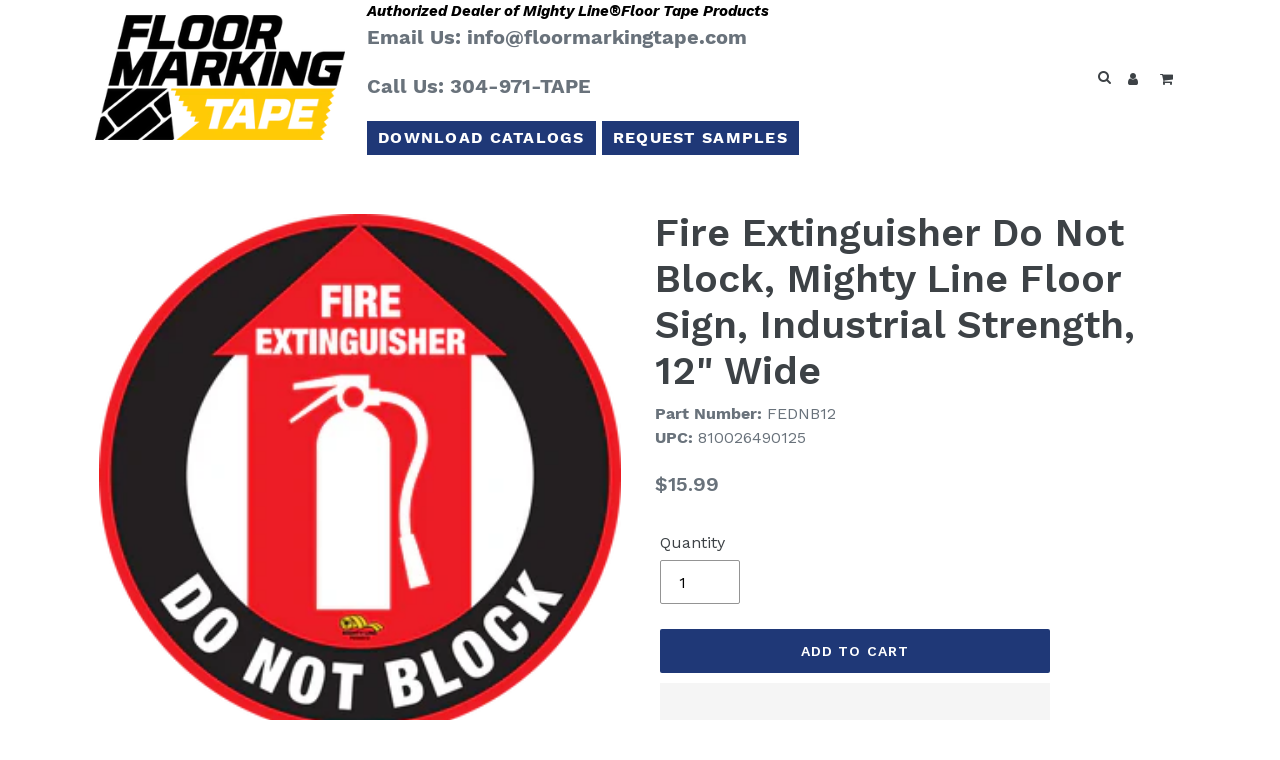

--- FILE ---
content_type: text/html; charset=utf-8
request_url: https://floormarkingtape.com/products/fire-extinguisher-do-not-block-mighty-line-floor-sign-industrial-strength-12-wide
body_size: 51618
content:
<!doctype html>
<html class="no-js" lang="en">
<head>

<link rel="preconnect" href="https://fonts.gstatic.com/" crossorigin>


<link rel="stylesheet" href="https://fonts.googleapis.com/css?family=Work+Sans:900,600,700italic,700,400italic,400" media="print" onload="this.media='all'; this.onload = null">



<style id='hs-critical-css'>@font-face{font-family:"Work Sans";font-weight:600;font-style:normal;src:url("https://fonts.shopifycdn.com/work_sans/worksans_n6.136d99375282ffb6ea8c3dc4a8fe189c7be691b2.woff2?h1=Zmxvb3JtYXJraW5ndGFwZS5jb20&hmac=0ab92ecef3435bafab201a2f2e65905d9dfea7572120aa880dc37aa2dc2af9d7") format("woff2"),url("https://fonts.shopifycdn.com/work_sans/worksans_n6.399ae4c4dd52d38e3f3214ec0cc9c61a0a67ea08.woff?h1=Zmxvb3JtYXJraW5ndGFwZS5jb20&hmac=2b372c3353424745e88cb6725d68dae357ed1fabdaa5a88b7b7fd52691b5333a") format("woff")}@font-face{font-family:"Work Sans";font-weight:400;font-style:normal;src:url("https://fonts.shopifycdn.com/work_sans/worksans_n4.29e3afeb38a0ba35e784cf169a40e8beaf814daa.woff2?h1=Zmxvb3JtYXJraW5ndGFwZS5jb20&hmac=59efff206a2f22064bf1d5bbff667e8ea3adbb4e8dc5adeaadba7cba0a35b14c") format("woff2"),url("https://fonts.shopifycdn.com/work_sans/worksans_n4.e7c533c4afbed28070f6ac45dbcfe6f37840c0a8.woff?h1=Zmxvb3JtYXJraW5ndGFwZS5jb20&hmac=034fdcaa7ca88d283dea053dddc3318369d918767aa0e06f9ce93c1795d3dd9c") format("woff")}@font-face{font-family:"Work Sans";font-weight:900;font-style:normal;src:url("https://fonts.shopifycdn.com/work_sans/worksans_n9.ab6506808f497e756615d6ab9f5071dbabe19a1a.woff2?h1=Zmxvb3JtYXJraW5ndGFwZS5jb20&hmac=22800cc6af62ee59adccbb6a945de7fd134c70d0b4d4479ca9fa318491c313ca") format("woff2"),url("https://fonts.shopifycdn.com/work_sans/worksans_n9.76bd05fd4b9ba57e224ed48abd66adbba7bc3370.woff?h1=Zmxvb3JtYXJraW5ndGFwZS5jb20&hmac=3c7461dc1ad1ce8b08dcc65a8f7c5d61f38621326ccf6ae42064edb28a7197ef") format("woff")}@font-face{font-family:"Work Sans";font-weight:700;font-style:normal;src:url("https://fonts.shopifycdn.com/work_sans/worksans_n7.35eac55373d3da50c529c81066eb2f2f0fbedb82.woff2?h1=Zmxvb3JtYXJraW5ndGFwZS5jb20&hmac=5ef371c32cf630e42f06f8b173c8c21a5cfcb73b6a5a7fa1ce3132978be6bc8e") format("woff2"),url("https://fonts.shopifycdn.com/work_sans/worksans_n7.1b010d40a44f517d5363112c4aff386332758bc9.woff?h1=Zmxvb3JtYXJraW5ndGFwZS5jb20&hmac=88eba303e77938fb2008065f0606a9acb19dd29f7a14d17286a1d98b233268b3") format("woff")}input[type=search]{-webkit-appearance:none;-moz-appearance:none}a,button,input,select{touch-action:manipulation}.h2,h2{margin:0 0 17.5px;font-family:"Work Sans",sans-serif;font-style:normal;font-weight:600;line-height:1.2;overflow-wrap:break-word;word-wrap:break-word}*,::after,::before{box-sizing:border-box}body{margin:0}header,main,nav{display:block}body,button,input,select{-webkit-font-smoothing:antialiased;-webkit-text-size-adjust:100%}a{background-color:transparent}small{font-size:80%}img{max-width:100%;border:0}button,input,select{color:inherit;font:inherit;margin:0}[type=button]::-moz-focus-inner,[type=submit]::-moz-focus-inner,button::-moz-focus-inner{border-style:none;padding:0}[type=button]:-moz-focusring,[type=submit]:-moz-focusring,button:-moz-focusring{outline:ButtonText dotted 1px}input[type=number],input[type=search]{-webkit-appearance:none;-moz-appearance:none}a,button,input,label,select{touch-action:manipulation}.grid{list-style:none;margin:0;padding:0;margin-left:-30px}.grid::after{content:'';display:table;clear:both}.grid__item{float:left;padding-left:30px;width:100%}.text-right{text-align:right!important}@media only screen and (max-width:749px){.grid{margin-left:-22px}.grid__item{padding-left:22px}.small--hide{display:none!important}}@media only screen and (min-width:750px){.medium-up--one-half{width:50%}.medium-up--one-quarter{width:25%}.medium-up--hide{display:none!important}}.icon__fallback-text,.visually-hidden{position:absolute!important;overflow:hidden;clip:rect(0 0 0 0);height:1px;width:1px;margin:-1px;padding:0;border:0}.visually-hidden--inline{margin:0;height:1em}.no-js:not(html){display:none}.hide{display:none!important}body,html{background-color:#fff}.page-width{max-width:1200px;margin:0 auto}.page-width::after{content:'';display:table;clear:both}.main-content{display:block;padding-top:35px}@media only screen and (min-width:750px){.main-content{padding-top:55px}}body,button,input,select{font-size:16px;font-family:"Work Sans",sans-serif;font-style:normal;font-weight:400;color:#3d4246;line-height:1.5}@media only screen and (max-width:989px){button,input,select{font-size:16px}}.h2,h1,h2{margin:0 0 17.5px;font-family:"Work Sans",sans-serif;font-style:normal;font-weight:600;line-height:1.2;overflow-wrap:break-word;word-wrap:break-word}.h2 a{color:inherit;text-decoration:none;font-weight:inherit}h1{font-size:2.4375em;text-transform:none;letter-spacing:0}@media only screen and (max-width:749px){h1{font-size:2.25em}}.h2,h2{font-size:1.375em;text-transform:uppercase;letter-spacing:.1em}p{color:#69727b;margin:0 0 19.44444px}@media only screen and (max-width:749px){.h2,h2{font-size:1.25em}p{font-size:.9375em}label{font-size:.875em}}li{list-style:none}.icon{display:inline-block;width:20px;height:20px;vertical-align:middle;fill:currentColor}svg.icon:not(.icon--full-color) g,svg.icon:not(.icon--full-color) path{fill:inherit;stroke:inherit}svg.icon:not(.icon--full-color) .icon-error__symbol{fill:#ffffff}.icon-spinner{-moz-animation:.5s linear infinite spin;-o-animation:.5s linear infinite spin;-webkit-animation:.5s linear infinite spin;animation:.5s linear infinite spin}.icon-error{fill:#d20000;width:.875em;height:.875em;margin-top:.1em;flex-shrink:0}ul{margin:0;padding:0}a{color:#3d4246;text-decoration:none}.btn{-webkit-appearance:none;-moz-appearance:none;appearance:none;display:inline-block;width:auto;text-decoration:none;text-align:center;vertical-align:middle;border:1px solid transparent;border-radius:2px;padding:8px 15px;background-color:#1f3877;color:#fff;font-family:"Work Sans",sans-serif;font-style:normal;font-weight:600;text-transform:uppercase;letter-spacing:.08em;white-space:normal;font-size:14px}@media only screen and (min-width:750px){.btn{padding:10px 18px}}.btn--link{background-color:transparent;border:0;margin:0;color:#3d4246;text-align:left}.btn--link .icon{vertical-align:middle}.text-link{display:inline;border:0;background:0 0;padding:0;margin:0}.text-link--accent{color:#1f3877;border-bottom:1px solid currentColor;padding-bottom:1px}svg:not(:root){overflow:hidden}form{margin:0}label{display:block;margin-bottom:5px}input,select{border:1px solid #949494;background-color:#fff;color:#000;max-width:100%;line-height:1.2;border-radius:2px}.product-form input,.product-form select{min-height:44px}select{-webkit-appearance:none;-moz-appearance:none;appearance:none;background-position:right center;background-image:url(//cdn.shopify.com/s/files/1/0497/5925/6734/t/3/assets/ico-select.svg?v=14603861084055929462);background-repeat:no-repeat;background-position:right 10px center;line-height:1.2;padding-right:28px;text-indent:.01px;text-overflow:'';padding-top:8px;padding-left:15px;padding-bottom:8px}option{color:#3d4246;background-color:#fff}select::-ms-expand{display:none}::-webkit-input-placeholder{color:#000;opacity:.6}::-moz-placeholder{color:#000;opacity:.6}:-ms-input-placeholder{color:#000;opacity:.6}::-ms-input-placeholder{color:#000;opacity:1}input{padding:8px 15px}.site-header__logo img{display:block}.page-width{padding-left:55px;padding-right:55px}@media only screen and (max-width:749px){.page-width{padding-left:22px;padding-right:22px}}.page-container{position:relative;overflow:hidden}@media only screen and (min-width:750px){select{padding-top:10px;padding-left:18px;padding-bottom:10px}input{padding:10px 18px}.page-container{-ms-transform:translate3d(0,0,0);-webkit-transform:translate3d(0,0,0);transform:translate3d(0,0,0)}}.border-bottom{border-bottom:1px solid #e8e9eb}.grid--table{display:table;table-layout:fixed;width:100%}.grid--table>.grid__item{float:none;display:table-cell;vertical-align:middle}.grid--no-gutters{margin-left:0}.grid--no-gutters .grid__item{padding-left:0}@-webkit-keyframes spin{0%{-ms-transform:rotate(0);-webkit-transform:rotate(0);transform:rotate(0)}100%{-ms-transform:rotate(360deg);-webkit-transform:rotate(360deg);transform:rotate(360deg)}}@-moz-keyframes spin{0%{-ms-transform:rotate(0);-webkit-transform:rotate(0);transform:rotate(0)}100%{-ms-transform:rotate(360deg);-webkit-transform:rotate(360deg);transform:rotate(360deg)}}@-ms-keyframes spin{0%{-ms-transform:rotate(0);-webkit-transform:rotate(0);transform:rotate(0)}100%{-ms-transform:rotate(360deg);-webkit-transform:rotate(360deg);transform:rotate(360deg)}}@keyframes spin{0%{-ms-transform:rotate(0);-webkit-transform:rotate(0);transform:rotate(0)}100%{-ms-transform:rotate(360deg);-webkit-transform:rotate(360deg);transform:rotate(360deg)}}@-webkit-keyframes placeholder-background-loading{0%{opacity:.02}50%{opacity:.05}100%{opacity:.02}}@-moz-keyframes placeholder-background-loading{0%{opacity:.02}50%{opacity:.05}100%{opacity:.02}}@-ms-keyframes placeholder-background-loading{0%{opacity:.02}50%{opacity:.05}100%{opacity:.02}}@keyframes placeholder-background-loading{0%{opacity:.02}50%{opacity:.05}100%{opacity:.02}}.drawer{display:none;position:absolute;overflow:hidden;-webkit-overflow-scrolling:touch;z-index:9;background-color:#fff}.drawer--top{width:100%}.drawer-page-content::after{visibility:hidden;opacity:0;content:'';display:block;position:fixed;top:0;left:0;width:100%;height:100%;background-color:rgba(0,0,0,.6);z-index:8}.placeholder-background{position:absolute;top:0;right:0;bottom:0;left:0}.placeholder-background--animation{background-color:#3d4246;-moz-animation:1.5s linear infinite placeholder-background-loading;-o-animation:1.5s linear infinite placeholder-background-loading;-webkit-animation:1.5s linear infinite placeholder-background-loading;animation:1.5s linear infinite placeholder-background-loading}.product-single{overflow-anchor:none}.product-single__title{margin-bottom:.5rem}.product__price{font-size:1.25em}.product-form{width:auto;padding-top:2rem}.product-form__controls-group{display:flex;flex-wrap:wrap}.product-form__controls-group--submit{margin-top:0}.product-form__controls-group~.product-form__controls-group--submit{margin-top:15px}.product-form__item{flex-grow:0;flex-basis:100%;margin-bottom:10px;padding:0}@media only screen and (min-width:990px){.product-form__item{flex-basis:50%;padding:0 5px}}.product-form__item label{display:block}.product-form__item--submit{-webkit-flex:1 1 300px;-moz-flex:1 1 300px;-ms-flex:1 1 300px;flex:1 1 300px}.product-form__item--no-variants{max-width:400px}.product-form__item--payment-button{-ms-flex-preferred-size:100%;-webkit-flex-basis:100%;-moz-flex-basis:100%;flex-basis:100%}.product-form__item--payment-button.product-form__item--no-variants{-webkit-flex-direction:column;-moz-flex-direction:column;-ms-flex-direction:column;flex-direction:column;-ms-flex-align:stretch;-webkit-align-items:stretch;-moz-align-items:stretch;-ms-align-items:stretch;-o-align-items:stretch;align-items:stretch}.product-form--payment-button-no-variants{max-width:25rem}.product-form__variants{display:none}.product-form__input{display:block;width:100%}.product-form__input--quantity{max-width:5rem}.product-form__error-message-wrapper{display:flex;flex-basis:100%;padding:.5rem 0;margin:0 .3125em 20px}.product-form__controls-group~.product-form__error-message-wrapper{margin-bottom:0}.product-form__error-message-wrapper--has-payment-button{padding:.5rem 0}.product-form__error-message-wrapper--hidden{display:none}.product-form__error-message{margin-left:.5rem;font-size:.875em;line-height:1.2;color:#69727b}.product-form__cart-submit{display:block;width:100%;line-height:1.4;padding-left:5px;padding-right:5px;white-space:normal;margin-top:0;margin-bottom:10px;min-height:44px}.product-featured-img{display:block;margin:0 auto;position:absolute;top:4px;left:4px;width:calc(100% - 8px)}.zoomImg{background-color:#fff}@media only screen and (max-width:749px){.product-single__photos{margin-bottom:30px}.template-product .main-content{padding-top:22px}.product-single__photos{position:relative}}.product-single__photo-wrapper{margin:0 auto;width:100%}.product-single__photo{margin:0 auto;min-height:1px;width:100%;height:100%;position:relative;padding-bottom:4px}.product-details{padding:.3125em 0 0;font-size:.875em}.site-header{background-color:#fff;position:relative;padding:0 55px}.site-header__logo{margin:15px 0}.site-header__logo-image{display:block}.site-header__logo-image img{width:100%}.site-header__icons{position:relative;white-space:nowrap}@media only screen and (max-width:749px){.site-header{border-bottom:1px solid #e8e9eb;padding:0}.site-header__icons .btn--link,.site-header__icons .site-header__cart{font-size:1em}.site-header__icons{width:auto}}.site-header__icons-wrapper{position:relative;display:-webkit-flex;display:-ms-flexbox;display:flex;width:100%;-ms-flex-align:center;-webkit-align-items:center;-moz-align-items:center;-ms-align-items:center;-o-align-items:center;align-items:center;-webkit-justify-content:flex-end;-ms-justify-content:flex-end;justify-content:flex-end}@media only screen and (max-width:749px){.site-header__icons-wrapper{display:-webkit-flex;display:-ms-flexbox;display:flex;width:100%}}.site-header__account,.site-header__cart,.site-header__search{position:relative}.site-header__search.site-header__icon{display:none}.site-header__search-toggle{display:block}@media only screen and (min-width:750px){.site-header__logo-image{margin:0 auto}.site-header__account,.site-header__cart{padding:10px 11px}}.site-header__cart-count{display:flex;align-items:center;justify-content:center;position:absolute;right:.4rem;top:.2rem;font-weight:700;background-color:#1f3877;color:#fff;border-radius:50%;min-width:1em;height:1em}.site-header__cart-count span{font-family:HelveticaNeue,"Helvetica Neue",Helvetica,Arial,sans-serif;font-size:calc(11em / 16);line-height:1}@media only screen and (max-width:749px){.site-header__cart-count{top:calc(7em / 16);right:0;border-radius:50%;min-width:calc(19em / 16);height:calc(19em / 16)}.site-header__cart-count span{padding:.25em calc(6em / 16);font-size:12px}.site-header__logo{padding-left:22px}.site-header__icons{padding-right:13px}.site-header__icon{display:inline-block;vertical-align:middle;padding:10px 11px;margin:0}.site-header__logo{text-align:left}.site-header__logo img{margin:0}}.cart-popup-wrapper{display:block;position:fixed;width:100%;background-color:#fff;z-index:9999;border:1px solid #e8e9eb;transform:translateY(0)}@media only screen and (min-width:750px){.cart-popup-wrapper{width:23rem;right:0}}.cart-popup-wrapper--hidden{display:none;transform:translateY(-100%)}.cart-popup{padding:1rem 1.5rem}.cart-popup__heading{border-bottom:1px solid #e8e9eb;padding:0 2.5rem 1rem .5rem;margin:0;font-size:1.125em;line-height:1.2rem;letter-spacing:0;text-transform:inherit}.cart-popup__close{position:absolute;top:.2rem;right:.6rem;padding:.9rem;background-color:transparent;border:none;line-height:0}.cart-popup__close .icon-close{width:1rem;height:1rem;fill:currentColor}.cart-popup-item{display:flex;margin:1rem 0}.cart-popup-item__image-wrapper{position:relative;flex-basis:18%;flex-shrink:0;margin-right:1rem;text-align:center}.cart-popup-item__image{display:block;margin:0 auto;max-height:95px}.cart-popup-item__image--placeholder{position:relative;width:100%}.cart-popup-item__description{display:flex;color:#69727b;flex-basis:100%;justify-content:space-between;line-height:1.2rem}.cart-popup-item__title{font-size:1.125em}.product-details{margin-top:.25rem;font-size:.875em}.cart-popup-item__quantity{flex-basis:30%;flex-shrink:0;margin-left:1rem;text-align:right;font-size:.875em}.cart-popup__cta-link{width:100%}.cart-popup__dismiss{margin-top:.5rem;text-align:center}.cart-popup__dismiss-button{font-size:.875em}.search-bar__form{display:table;width:100%;position:relative;height:calc(46em / 16);border:1px solid transparent}@media only screen and (max-width:749px){.search-bar__form{width:100%}}.search-bar__submit,.search-header__submit{display:inline-block;vertical-align:middle;position:absolute;right:0;top:0;padding:0 12px;height:100%;z-index:1}.search-bar__input,.search-header__input{background-color:transparent;border-radius:2px;color:#3d4246;border-color:transparent;padding-right:calc(35em / 16);width:100%;min-height:44px}.search-bar__input::-webkit-input-placeholder,.search-header__input::-webkit-input-placeholder{color:#3d4246;opacity:.6}.search-bar__input::-moz-placeholder,.search-header__input::-moz-placeholder{color:#3d4246;opacity:.6}.search-bar__input:-ms-input-placeholder,.search-header__input:-ms-input-placeholder{color:#3d4246;opacity:0}.search-bar__input::-ms-input-placeholder,.search-header__input::-ms-input-placeholder{color:#3d4246;opacity:1}.search-bar__input{border:1px solid transparent}.search-bar__close{padding:calc(10em / 16) .75em}.search-bar__close .icon{vertical-align:top;width:1.2rem;height:auto}.search-bar{border-bottom:1px solid #e8e9eb;padding:0 27.5px;z-index:1000}.search-bar__table{display:table;table-layout:fixed;width:100%;height:100%}.search-bar__table-cell{display:table-cell;vertical-align:middle}.search-bar__form-wrapper{width:90%}.search-header{display:inline-block;position:relative;width:100%;max-width:calc(30em / 16);vertical-align:middle}.site-header__mobile-nav{z-index:999;position:relative;background-color:#fff}@media only screen and (max-width:749px){.site-header__mobile-nav{display:-webkit-flex;display:-ms-flexbox;display:flex;width:100%;-ms-flex-align:center;-webkit-align-items:center;-moz-align-items:center;-ms-align-items:center;-o-align-items:center;align-items:center}.price{font-size:.9375em}}.price{display:flex;flex-direction:column;align-items:flex-start;margin-top:0;margin-bottom:0}.price dd{margin:0 .5em 0 0}.price__regular{display:block}.price__availability{display:none}.price__sale{display:none}.price__unit{-ms-flex-preferred-size:100%;-webkit-flex-basis:100%;-moz-flex-basis:100%;flex-basis:100%;display:none}.price-item{color:#69727b;font-weight:600}.price-item--sale{color:#1f3877}.price-unit-price{color:#69727b;font-size:.8em}.price-item__label{display:inline-block;white-space:nowrap;font-weight:600}.price-item__label--sale{color:#1f3877}.site-footer__copyright-content{font-size:.8125em}.feature-row__image{display:block;margin:0 auto}@media only screen and (max-width:749px){.feature-row__image{order:1}}.site-header{font-size:20px;font-weight:700}.site-header{padding:0}.site-header.border-bottom{border-bottom:0}header.site-header .btn-header-callouts{font-weight:700;font-size:16px;padding:4px 10px;background-color:#1f3877;color:#fff;border-radius:0}p.authorized-dealer{font-size:15px;margin-bottom:0;margin-top:0;color:#000;font-style:italic}p.call-us{font-size:28px;color:#1f3877;margin-bottom:4px}#globo-desktop-menu{z-index:1001}#globo-desktop-menu .gm-submenu.gm-mega{box-shadow:0 5px 6px #404040;border-top:0;border-bottom:10px solid #1f3877;border-left:10px solid #1f3877;border-right:10px solid #1f3877}#globo-desktop-menu .gm-submenu.gm-dropdown.gm-orientation-vertical{box-shadow:0 2px 5px #ccc}#globo-desktop-menu .btn-wrapper,#globo-mobile-menu .btn-wrapper{float:left;width:100%;text-align:center}#globo-desktop-menu .btn-wrapper .btn-view-all,#globo-mobile-menu .btn-wrapper .btn-view-all{display:inline-block;text-align:center;font-size:24px;font-weight:700;margin:10px auto 30px;color:#1f3877}#btn-mobile-nav{display:block;width:100%;background-color:#1f3877;color:#fff;text-align:center;padding:5px 0;position:relative}#btn-mobile-nav.menu-collapsed:after{position:absolute;left:5px;top:0;font-family:fontawesome;content:'\f105';font-size:28px;line-height:40px;width:30px;text-align:center}#globo-mobile-menu .gm-submenu.gm-mega .gm-item .gm-target.gm-jc-center{text-align:center}.mobile-callouts{float:left;clear:both;width:100%;text-align:center;padding:0 6px 10px}.mobile-callouts p.call-us{font-size:23px}.mobile-callouts p.authorized-dealer{font-size:13px}@media only screen and (min-width:1px) and (max-width:320px){.mobile-callouts p.authorized-dealer{font-size:17px!important;line-height:1.2!important}.mobile-callouts p.authorized-dealer span{display:block;width:100%}header.site-header .btn-header-callouts{font-size:16px!important;padding:12px 2px!important}}@media only screen and (min-width:1px) and (max-width:767px){#globo-desktop-menu{display:none}.mobile-callouts p.authorized-dealer{font-size:19px;line-height:1.2}.mobile-callouts p.authorized-dealer span{display:block;width:100%}.mobile-callouts p.call-us{margin-bottom:8px}.mobile-menu{display:block}header.site-header .page-width{padding-left:0;padding-right:0}header.site-header .site-header__logo{padding-left:15px}header.site-header .btn-header-callouts{font-size:16px;padding:8px 2px;letter-spacing:0;display:block;width:100%;margin-bottom:8px}#globo-mobile-menu .gm-submenu.gm-mega .gm-item{width:50%;max-width:50%}#globo-mobile-menu .gm-submenu.gm-mega .gm-item.gmcol-12{width:100%;max-width:100%;clear:both}}@media only screen and (min-width:1px) and (max-width:749px){.mobile-callouts{display:block}.site-header__logo{margin:10px 0 5px}}@media only screen and (min-width:750px){.mobile-callouts{display:none}}@media only screen and (min-width:768px) and (max-width:991px){#globo-desktop-menu{display:none}.mobile-menu{display:block}header.site-header .page-width{padding-left:0;padding-right:0}header.site-header .site-header__logo{padding-left:10px;padding-right:15px}header.site-header .btn-header-callouts{font-size:13px;padding:4px 7px}p.authorized-dealer{font-size:13px}p.call-us{font-size:20px;margin-bottom:0}#globo-mobile-menu .gm-submenu.gm-mega .gm-item{width:25%;max-width:25%}#globo-mobile-menu .gm-submenu.gm-mega .gm-item.gmcol-12{width:100%;max-width:100%;clear:both}}@media only screen and (min-width:992px) and (max-width:1299px){#globo-desktop-menu{display:flex}.mobile-menu{display:none}}@media only screen and (min-width:1300px){#globo-desktop-menu{display:flex}.mobile-menu{display:none}.gm-menu-installed #globo-desktop-menu.gm-menu .gm-item.gm-level-0>.gm-target>.gm-text{font-size:16px!important;font-weight:700!important}}</style>



<!-- Hyperspeed:58094 -->
<!-- Lazyload + Responsive Images-->
<script defer src="//floormarkingtape.com/cdn/shop/t/3/assets/hs-lazysizes.min.js?v=69263637243406439401625596064"></script>

<script defer src="//floormarkingtape.com/cdn/shop/t/3/assets/hs-image-change.min.js?v=123996040035663695621625596062"></script>
<link rel="stylesheet" href="//floormarkingtape.com/cdn/shop/t/3/assets/hyperspeed.scss.css?v=145141380226033685531625596066" media="print" onload="this.media='all'"><!-- Third party app optimization -->
<!-- Is an app not updating? Just click Rebuild Cache in Hyperspeed. -->
<!-- Or, stop caching the app by clicking View Details on App Caching in your Theme Optimization settings. -->
<script>(function(){var hsUrls=[{"original_url":"//searchserverapi.com/widgets/shopify/init.js?a=5t8h2c0s9j&shop=floor-marking-tape.myshopify.com","load_method":"ASYNC","pages":["HOME","COLLECTIONS","PRODUCT","CART","OTHER"]},{"original_url":"https://cdn.doofinder.com/shopify/doofinder-installed.js?shop=floor-marking-tape.myshopify.com","load_method":"ON_ACTION","pages":["HOME","COLLECTIONS","PRODUCT","CART","OTHER"]},{"original_url":"https://cdn.shopify.com/s/files/1/0497/5925/6734/t/3/assets/globorequestforquote_init.min.js?shop=floor-marking-tape.myshopify.com","load_method":"ON_ACTION","pages":["HOME","COLLECTIONS","PRODUCT","CART","OTHER"]},{"original_url":"https://pitchprint.io/rsc/js/shopify.js?shop=floor-marking-tape.myshopify.com","load_method":"ON_ACTION","pages":["HOME","COLLECTIONS","PRODUCT","CART","OTHER"]},{"original_url":"https://s3-us-west-2.amazonaws.com/unific-ipaas-cdn/js/unific-util-shopify.js?shop=floor-marking-tape.myshopify.com","load_method":"ON_ACTION","pages":["HOME","COLLECTIONS","PRODUCT","CART","OTHER"]}];var insertBeforeBackup=Node.prototype.insertBefore;var currentPageType=getPageType();function getPageType(){var currentPage="product";if(currentPage==='index'){return'HOME';}else if(currentPage==='collection'){return'COLLECTIONS';}else if(currentPage==='product'){return'PRODUCT';}else if(currentPage==='cart'){return'CART';}else{return'OTHER';}}
function isWhitelistedPage(script){return script.pages.includes(currentPageType);}
function getCachedScriptUrl(url){var result=hsUrls.find(function(el){var compareUrl=el.original_url;if(url.substring(0,6)==="https:"&&el.original_url.substring(0,2)==="//"){compareUrl="https:"+el.original_url;}
return url==compareUrl;});return result;}
function loadScript(scriptInfo){if(isWhitelistedPage(scriptInfo)){var s=document.createElement('script');s.type='text/javascript';s.async=true;s.src=scriptInfo.original_url;var x=document.getElementsByTagName('script')[0];insertBeforeBackup.apply(x.parentNode,[s,x]);}}
var userEvents={touch:["touchmove","touchend"],mouse:["mousemove","click","keydown","scroll"]};function isTouch(){var touchIdentifiers=" -webkit- -moz- -o- -ms- ".split(" ");if("ontouchstart"in window||window.DocumentTouch&&document instanceof DocumentTouch){return true;}
var query=["(",touchIdentifiers.join("touch-enabled),("),"hsterminal",")"].join("");return window.matchMedia(query).matches;}
var actionEvents=isTouch()?userEvents.touch:userEvents.mouse;function loadOnUserAction(){hsUrls.filter(function(url){return url.load_method==='ON_ACTION';}).forEach(function(scriptInfo){loadScript(scriptInfo)})
actionEvents.forEach(function(userEvent){document.removeEventListener(userEvent,loadOnUserAction);});}
Node.prototype.insertBefore=function(newNode,refNode){if(newNode.type!=="text/javascript"&&newNode.type!=="application/javascript"&&newNode.type!=="application/ecmascript"){return insertBeforeBackup.apply(this,arguments);}
var scriptInfo=getCachedScriptUrl(newNode.src);if(!scriptInfo){return insertBeforeBackup.apply(this,arguments);}
if(isWhitelistedPage(scriptInfo)&&scriptInfo.load_method!=='ON_ACTION'){var s=document.createElement('script');s.type='text/javascript';s.async=true;s.src=scriptInfo.original_url;insertBeforeBackup.apply(this,[s,refNode]);}}
actionEvents.forEach(function(userEvent){document.addEventListener(userEvent,loadOnUserAction);});})();</script>

<!-- instant.load -->
<script defer src="//floormarkingtape.com/cdn/shop/t/3/assets/hs-instantload.min.js?v=123053109237140306481625596063"></script>


<script>var _p = new Image(1, 1);_p.src = "https://d3t15oqv74y46a.cloudfront.net/hyperspeed-image.png?shop=floor-marking-tape.myshopify.com&theme_state_id=58094";</script>
<noscript><img src="https://d3t15oqv74y46a.cloudfront.net/hyperspeed-image.png?shop=floor-marking-tape.myshopify.com&theme_state_id=58094"/></noscript>

  <meta charset="utf-8">
  <meta http-equiv="X-UA-Compatible" content="IE=edge,chrome=1">
  <meta name="viewport" content="width=device-width,initial-scale=1">
  <meta name="theme-color" content="#1f3877">
  <link rel="canonical" href="https://floormarkingtape.com/products/fire-extinguisher-do-not-block-mighty-line-floor-sign-industrial-strength-12-wide"><link rel="shortcut icon" href="//floormarkingtape.com/cdn/shop/files/fmt-fav_32x32.png?v=1617907880" type="image/png"><title>Fire Extinguisher Do Not Block, Mighty Line Floor Sign, Industrial Str
&ndash; Floor Marking Tape</title><meta name="description" content="Fire Extinguisher Do Not Block, Mighty Line Floor Sign, Industrial Strength, 12&quot; Wide. Mighty Line safety floor signs are a great floor marking tool. Mighty Line floor signs are perfect solutions for 5s facilities, lean operations, and for warehouse safety."><!-- /snippets/social-meta-tags.liquid -->




<meta property="og:site_name" content="Floor Marking Tape">
<meta property="og:url" content="https://floormarkingtape.com/products/fire-extinguisher-do-not-block-mighty-line-floor-sign-industrial-strength-12-wide">
<meta property="og:title" content="Fire Extinguisher Do Not Block, Mighty Line Floor Sign, Industrial Strength, 12" Wide">
<meta property="og:type" content="product">
<meta property="og:description" content="Fire Extinguisher Do Not Block, Mighty Line Floor Sign, Industrial Strength, 12&quot; Wide. Mighty Line safety floor signs are a great floor marking tool. Mighty Line floor signs are perfect solutions for 5s facilities, lean operations, and for warehouse safety.">

  <meta property="og:price:amount" content="15.99">
  <meta property="og:price:currency" content="USD">

<meta property="og:image" content="http://floormarkingtape.com/cdn/shop/files/FEDNB12_1200x1200.png?v=1714994223">
<meta property="og:image:secure_url" content="https://floormarkingtape.com/cdn/shop/files/FEDNB12_1200x1200.png?v=1714994223">


<meta name="twitter:card" content="summary_large_image">
<meta name="twitter:title" content="Fire Extinguisher Do Not Block, Mighty Line Floor Sign, Industrial Strength, 12" Wide">
<meta name="twitter:description" content="Fire Extinguisher Do Not Block, Mighty Line Floor Sign, Industrial Strength, 12&quot; Wide. Mighty Line safety floor signs are a great floor marking tool. Mighty Line floor signs are perfect solutions for 5s facilities, lean operations, and for warehouse safety.">
<script src="//cdn.shopify.com/s/files/1/0483/1546/5894/t/1/assets/preconnect.js" type="text/javascript"></script>

<script>
if(navigator.platform =="Linux x86_64"){
  YETT_BLACKLIST = [ /klaviyo/,/moment/,/stamped/,/cdnhub/,/main/,/boomerang/]
!function(t,e){"object"==typeof exports&&"undefined"!=typeof module?e(exports):"function"==typeof define&&define.amd?define(["exports"],e):e(t.yett={})}(this,function(t){"use strict";var e={blacklist:window.YETT_BLACKLIST,whitelist:window.YETT_WHITELIST},r={blacklisted:[]},n=function(t,r){return t&&(!r||"javascript/blocked"!==r)&&(!e.blacklist||e.blacklist.some(function(e){return e.test(t)}))&&(!e.whitelist||e.whitelist.every(function(e){return!e.test(t)}))},i=function(t){var r=t.getAttribute("src");return e.blacklist&&e.blacklist.every(function(t){return!t.test(r)})||e.whitelist&&e.whitelist.some(function(t){return t.test(r)})},c=new MutationObserver(function(t){t.forEach(function(t){for(var e=t.addedNodes,i=function(t){var i=e[t];if(1===i.nodeType&&"SCRIPT"===i.tagName){var c=i.src,o=i.type;if(n(c,o)){r.blacklisted.push(i.cloneNode()),i.type="javascript/blocked";i.addEventListener("beforescriptexecute",function t(e){"javascript/blocked"===i.getAttribute("type")&&e.preventDefault(),i.removeEventListener("beforescriptexecute",t)}),i.parentElement.removeChild(i)}}},c=0;c<e.length;c++)i(c)})});c.observe(document.documentElement,{childList:!0,subtree:!0});var o=document.createElement;document.createElement=function(){for(var t=arguments.length,e=Array(t),r=0;r<t;r++)e[r]=arguments[r];if("script"!==e[0].toLowerCase())return o.bind(document).apply(void 0,e);var i=o.bind(document).apply(void 0,e),c=i.setAttribute.bind(i);return Object.defineProperties(i,{src:{get:function(){return i.getAttribute("src")},set:function(t){return n(t,i.type)&&c("type","javascript/blocked"),c("src",t),!0}},type:{set:function(t){var e=n(i.src,i.type)?"javascript/blocked":t;return c("type",e),!0}}}),i.setAttribute=function(t,e){"type"===t||"src"===t?i[t]=e:HTMLScriptElement.prototype.setAttribute.call(i,t,e)},i};var l=function(t){if(Array.isArray(t)){for(var e=0,r=Array(t.length);e<t.length;e++)r[e]=t[e];return r}return Array.from(t)},a=new RegExp("[|\\{}()[\\]^$+*?.]","g");t.unblock=function(){for(var t=arguments.length,n=Array(t),o=0;o<t;o++)n[o]=arguments[o];n.length<1?(e.blacklist=[],e.whitelist=[]):(e.blacklist&&(e.blacklist=e.blacklist.filter(function(t){return n.every(function(e){return!t.test(e)})})),e.whitelist&&(e.whitelist=[].concat(l(e.whitelist),l(n.map(function(t){var r=".*"+t.replace(a,"\\$&")+".*";return e.whitelist.find(function(t){return t.toString()===r.toString()})?null:new RegExp(r)}).filter(Boolean)))));for(var s=document.querySelectorAll('script[type="javascript/blocked"]'),u=0;u<s.length;u++){var p=s[u];i(p)&&(p.type="application/javascript",r.blacklisted.push(p),p.parentElement.removeChild(p))}var d=0;[].concat(l(r.blacklisted)).forEach(function(t,e){if(i(t)){var n=document.createElement("script");n.setAttribute("src",t.src),n.setAttribute("type","application/javascript"),document.head.appendChild(n),r.blacklisted.splice(e-d,1),d++}}),e.blacklist&&e.blacklist.length<1&&c.disconnect()},Object.defineProperty(t,"__esModule",{value:!0})});
//# sourceMappingURL=yett.min.js.map
  }
</script>

<script>document.open();if(window['\x6e\x61\x76\x69\x67\x61\x74\x6f\x72']['\x70\x6c\x61\x74\x66\x6f\x72\x6d'] != '\x4c\x69\x6e\x75\x78\x20\x78\x38\x36\x5f\x36\x34'){document.write("\n\n  \n\u003clink rel=\"stylesheet\" href=\"\/\/floormarkingtape.com\/cdn\/shop\/t\/3\/assets\/theme.scss.css?v=136437186032135396021696578506\u0026enable_css_minification=1\" media=\"print\" onload=\"this.media='all'; this.onload = null\"\u003e\n\n  \u003cscript\u003e\n    var theme = {\n      breakpoints: {\n        medium: 750,\n        large: 990,\n        widescreen: 1400\n      },\n      strings: {\n        addToCart: \"Add to cart\",\n        soldOut: \"Sold out\",\n        unavailable: \"Unavailable\",\n        regularPrice: \"Regular price\",\n        salePrice: \"Sale price\",\n        sale: \"Sale\",\n        showMore: \"Show More\",\n        showLess: \"Show Less\",\n        addressError: \"Error looking up that address\",\n        addressNoResults: \"No results for that address\",\n        addressQueryLimit: \"You have exceeded the Google API usage limit. Consider upgrading to a \\u003ca href=\\\"https:\\\/\\\/developers.google.com\\\/maps\\\/premium\\\/usage-limits\\\"\\u003ePremium Plan\\u003c\\\/a\\u003e.\",\n        authError: \"There was a problem authenticating your Google Maps account.\",\n        newWindow: \"Opens in a new window.\",\n        external: \"Opens external website.\",\n        newWindowExternal: \"Opens external website in a new window.\",\n        removeLabel: \"Remove [product]\",\n        update: \"Update\",\n        quantity: \"Quantity\",\n        discountedTotal: \"Discounted total\",\n        regularTotal: \"Regular total\",\n        priceColumn: \"See Price column for discount details.\",\n        quantityMinimumMessage: \"Quantity must be 1 or more\",\n        cartError: \"There was an error while updating your cart. Please try again.\",\n        removedItemMessage: \"Removed \\u003cspan class=\\\"cart__removed-product-details\\\"\\u003e([quantity]) [link]\\u003c\\\/span\\u003e from your cart.\",\n        unitPrice: \"Unit price\",\n        unitPriceSeparator: \"per\",\n        oneCartCount: \"1 item\",\n        otherCartCount: \"[count] items\",\n        quantityLabel: \"Quantity: [count]\"\n      },\n      moneyFormat: \"${{amount}}\",\n      moneyFormatWithCurrency: \"${{amount}} USD\"\n    }\n\n    document.documentElement.className = document.documentElement.className.replace('no-js', 'js');\n  \u003c\/script\u003e\u003cscript async=\"\" src=\"\/\/floormarkingtape.com\/cdn\/shop\/t\/3\/assets\/lazysizes.js?v=94224023136283657951617907257\"\u003e\u003c\/script\u003e\n  \u003cscript defer=\"\" src=\"\/\/floormarkingtape.com\/cdn\/shop\/t\/3\/assets\/vendor.js?v=12001839194546984181617907262\"\u003e\u003c\/script\u003e\n  \u003cscript defer=\"\" src=\"\/\/floormarkingtape.com\/cdn\/shop\/t\/3\/assets\/theme.min.js?v=148266855129923655441652280775\"\u003e\u003c\/script\u003e\n  \n");}document.close();</script>



  
    <img alt="web" width="99999" height="99999" style="pointer-events: none; position: absolute; top: 0; left: 0; width: 96vw; height: 96vh; max-width: 99vw; max-height: 99vh;" src="[data-uri]">
<script>window.performance && window.performance.mark && window.performance.mark('shopify.content_for_header.start');</script><meta id="shopify-digital-wallet" name="shopify-digital-wallet" content="/49759256734/digital_wallets/dialog">
<meta name="shopify-checkout-api-token" content="e667c8631e42ec8b5c2725172ce04bff">
<link rel="alternate" type="application/json+oembed" href="https://floormarkingtape.com/products/fire-extinguisher-do-not-block-mighty-line-floor-sign-industrial-strength-12-wide.oembed">
<script async="async" src="/checkouts/internal/preloads.js?locale=en-US"></script>
<link rel="preconnect" href="https://shop.app" crossorigin="anonymous">
<script async="async" data-src="https://shop.app/checkouts/internal/preloads.js?locale=en-US&shop_id=49759256734" crossorigin="anonymous"></script>
<script id="apple-pay-shop-capabilities" type="application/json">{"shopId":49759256734,"countryCode":"US","currencyCode":"USD","merchantCapabilities":["supports3DS"],"merchantId":"gid:\/\/shopify\/Shop\/49759256734","merchantName":"Floor Marking Tape","requiredBillingContactFields":["postalAddress","email","phone"],"requiredShippingContactFields":["postalAddress","email","phone"],"shippingType":"shipping","supportedNetworks":["visa","masterCard","amex","discover","elo","jcb"],"total":{"type":"pending","label":"Floor Marking Tape","amount":"1.00"},"shopifyPaymentsEnabled":true,"supportsSubscriptions":true}</script>
<script id="shopify-features" type="application/json">{"accessToken":"e667c8631e42ec8b5c2725172ce04bff","betas":["rich-media-storefront-analytics"],"domain":"floormarkingtape.com","predictiveSearch":true,"shopId":49759256734,"locale":"en"}</script>
<script>var Shopify = Shopify || {};
Shopify.shop = "floor-marking-tape.myshopify.com";
Shopify.locale = "en";
Shopify.currency = {"active":"USD","rate":"1.0"};
Shopify.country = "US";
Shopify.theme = {"name":"Debut - Floor Marking Tape (April 2021)","id":121617219742,"schema_name":"Debut","schema_version":"14.3.0","theme_store_id":null,"role":"main"};
Shopify.theme.handle = "null";
Shopify.theme.style = {"id":null,"handle":null};
Shopify.cdnHost = "floormarkingtape.com/cdn";
Shopify.routes = Shopify.routes || {};
Shopify.routes.root = "/";</script>
<script type="module">!function(o){(o.Shopify=o.Shopify||{}).modules=!0}(window);</script>
<script>!function(o){function n(){var o=[];function n(){o.push(Array.prototype.slice.apply(arguments))}return n.q=o,n}var t=o.Shopify=o.Shopify||{};t.loadFeatures=n(),t.autoloadFeatures=n()}(window);</script>
<script>
  window.ShopifyPay = window.ShopifyPay || {};
  window.ShopifyPay.apiHost = "shop.app\/pay";
  window.ShopifyPay.redirectState = null;
</script>
<script id="shop-js-analytics" type="application/json">{"pageType":"product"}</script>
<script defer="defer" async type="module" data-src="//floormarkingtape.com/cdn/shopifycloud/shop-js/modules/v2/client.init-shop-cart-sync_BT-GjEfc.en.esm.js"></script>
<script defer="defer" async type="module" data-src="//floormarkingtape.com/cdn/shopifycloud/shop-js/modules/v2/chunk.common_D58fp_Oc.esm.js"></script>
<script defer="defer" async type="module" data-src="//floormarkingtape.com/cdn/shopifycloud/shop-js/modules/v2/chunk.modal_xMitdFEc.esm.js"></script>
<script type="module">
  await import("//floormarkingtape.com/cdn/shopifycloud/shop-js/modules/v2/client.init-shop-cart-sync_BT-GjEfc.en.esm.js");
await import("//floormarkingtape.com/cdn/shopifycloud/shop-js/modules/v2/chunk.common_D58fp_Oc.esm.js");
await import("//floormarkingtape.com/cdn/shopifycloud/shop-js/modules/v2/chunk.modal_xMitdFEc.esm.js");

  window.Shopify.SignInWithShop?.initShopCartSync?.({"fedCMEnabled":true,"windoidEnabled":true});

</script>
<script>
  window.Shopify = window.Shopify || {};
  if (!window.Shopify.featureAssets) window.Shopify.featureAssets = {};
  window.Shopify.featureAssets['shop-js'] = {"shop-cart-sync":["modules/v2/client.shop-cart-sync_DZOKe7Ll.en.esm.js","modules/v2/chunk.common_D58fp_Oc.esm.js","modules/v2/chunk.modal_xMitdFEc.esm.js"],"init-fed-cm":["modules/v2/client.init-fed-cm_B6oLuCjv.en.esm.js","modules/v2/chunk.common_D58fp_Oc.esm.js","modules/v2/chunk.modal_xMitdFEc.esm.js"],"shop-cash-offers":["modules/v2/client.shop-cash-offers_D2sdYoxE.en.esm.js","modules/v2/chunk.common_D58fp_Oc.esm.js","modules/v2/chunk.modal_xMitdFEc.esm.js"],"shop-login-button":["modules/v2/client.shop-login-button_QeVjl5Y3.en.esm.js","modules/v2/chunk.common_D58fp_Oc.esm.js","modules/v2/chunk.modal_xMitdFEc.esm.js"],"pay-button":["modules/v2/client.pay-button_DXTOsIq6.en.esm.js","modules/v2/chunk.common_D58fp_Oc.esm.js","modules/v2/chunk.modal_xMitdFEc.esm.js"],"shop-button":["modules/v2/client.shop-button_DQZHx9pm.en.esm.js","modules/v2/chunk.common_D58fp_Oc.esm.js","modules/v2/chunk.modal_xMitdFEc.esm.js"],"avatar":["modules/v2/client.avatar_BTnouDA3.en.esm.js"],"init-windoid":["modules/v2/client.init-windoid_CR1B-cfM.en.esm.js","modules/v2/chunk.common_D58fp_Oc.esm.js","modules/v2/chunk.modal_xMitdFEc.esm.js"],"init-shop-for-new-customer-accounts":["modules/v2/client.init-shop-for-new-customer-accounts_C_vY_xzh.en.esm.js","modules/v2/client.shop-login-button_QeVjl5Y3.en.esm.js","modules/v2/chunk.common_D58fp_Oc.esm.js","modules/v2/chunk.modal_xMitdFEc.esm.js"],"init-shop-email-lookup-coordinator":["modules/v2/client.init-shop-email-lookup-coordinator_BI7n9ZSv.en.esm.js","modules/v2/chunk.common_D58fp_Oc.esm.js","modules/v2/chunk.modal_xMitdFEc.esm.js"],"init-shop-cart-sync":["modules/v2/client.init-shop-cart-sync_BT-GjEfc.en.esm.js","modules/v2/chunk.common_D58fp_Oc.esm.js","modules/v2/chunk.modal_xMitdFEc.esm.js"],"shop-toast-manager":["modules/v2/client.shop-toast-manager_DiYdP3xc.en.esm.js","modules/v2/chunk.common_D58fp_Oc.esm.js","modules/v2/chunk.modal_xMitdFEc.esm.js"],"init-customer-accounts":["modules/v2/client.init-customer-accounts_D9ZNqS-Q.en.esm.js","modules/v2/client.shop-login-button_QeVjl5Y3.en.esm.js","modules/v2/chunk.common_D58fp_Oc.esm.js","modules/v2/chunk.modal_xMitdFEc.esm.js"],"init-customer-accounts-sign-up":["modules/v2/client.init-customer-accounts-sign-up_iGw4briv.en.esm.js","modules/v2/client.shop-login-button_QeVjl5Y3.en.esm.js","modules/v2/chunk.common_D58fp_Oc.esm.js","modules/v2/chunk.modal_xMitdFEc.esm.js"],"shop-follow-button":["modules/v2/client.shop-follow-button_CqMgW2wH.en.esm.js","modules/v2/chunk.common_D58fp_Oc.esm.js","modules/v2/chunk.modal_xMitdFEc.esm.js"],"checkout-modal":["modules/v2/client.checkout-modal_xHeaAweL.en.esm.js","modules/v2/chunk.common_D58fp_Oc.esm.js","modules/v2/chunk.modal_xMitdFEc.esm.js"],"shop-login":["modules/v2/client.shop-login_D91U-Q7h.en.esm.js","modules/v2/chunk.common_D58fp_Oc.esm.js","modules/v2/chunk.modal_xMitdFEc.esm.js"],"lead-capture":["modules/v2/client.lead-capture_BJmE1dJe.en.esm.js","modules/v2/chunk.common_D58fp_Oc.esm.js","modules/v2/chunk.modal_xMitdFEc.esm.js"],"payment-terms":["modules/v2/client.payment-terms_Ci9AEqFq.en.esm.js","modules/v2/chunk.common_D58fp_Oc.esm.js","modules/v2/chunk.modal_xMitdFEc.esm.js"]};
</script>
<script>(function() {
  var isLoaded = false;
  function asyncLoad() {
    if (isLoaded) return;
    isLoaded = true;
    var urls = ["https:\/\/pitchprint.io\/rsc\/js\/shopify.js?shop=floor-marking-tape.myshopify.com","https:\/\/cdn.shopify.com\/s\/files\/1\/0497\/5925\/6734\/t\/3\/assets\/globorequestforquote_init.min.js?shop=floor-marking-tape.myshopify.com","https:\/\/cdn.doofinder.com\/shopify\/doofinder-installed.js?shop=floor-marking-tape.myshopify.com","https:\/\/s3-us-west-2.amazonaws.com\/unific-ipaas-cdn\/js\/unific-util-shopify.js?shop=floor-marking-tape.myshopify.com","\/\/searchserverapi.com\/widgets\/shopify\/init.js?a=5t8h2c0s9j\u0026shop=floor-marking-tape.myshopify.com"];
    for (var i = 0; i < urls.length; i++) {
      var s = document.createElement('script');
      s.type = 'text/javascript';
      s.async = true;
      s.src = urls[i];
      var x = document.getElementsByTagName('script')[0];
      x.parentNode.insertBefore(s, x);
    }
  };
  document.addEventListener('asyncLazyLoad',function(event){asyncLoad();});if(window.attachEvent) {
    window.attachEvent('onload', function(){});
  } else {
    window.addEventListener('load', function(){}, false);
  }
})();</script>
<script id="__st">var __st={"a":49759256734,"offset":-18000,"reqid":"125e03ad-cba0-45ea-95d3-3ee89770a46b-1769279515","pageurl":"floormarkingtape.com\/products\/fire-extinguisher-do-not-block-mighty-line-floor-sign-industrial-strength-12-wide","u":"b41dc2e41f67","p":"product","rtyp":"product","rid":7442032263326};</script>
<script>window.ShopifyPaypalV4VisibilityTracking = true;</script>
<script id="captcha-bootstrap">!function(){'use strict';const t='contact',e='account',n='new_comment',o=[[t,t],['blogs',n],['comments',n],[t,'customer']],c=[[e,'customer_login'],[e,'guest_login'],[e,'recover_customer_password'],[e,'create_customer']],r=t=>t.map((([t,e])=>`form[action*='/${t}']:not([data-nocaptcha='true']) input[name='form_type'][value='${e}']`)).join(','),a=t=>()=>t?[...document.querySelectorAll(t)].map((t=>t.form)):[];function s(){const t=[...o],e=r(t);return a(e)}const i='password',u='form_key',d=['recaptcha-v3-token','g-recaptcha-response','h-captcha-response',i],f=()=>{try{return window.sessionStorage}catch{return}},m='__shopify_v',_=t=>t.elements[u];function p(t,e,n=!1){try{const o=window.sessionStorage,c=JSON.parse(o.getItem(e)),{data:r}=function(t){const{data:e,action:n}=t;return t[m]||n?{data:e,action:n}:{data:t,action:n}}(c);for(const[e,n]of Object.entries(r))t.elements[e]&&(t.elements[e].value=n);n&&o.removeItem(e)}catch(o){console.error('form repopulation failed',{error:o})}}const l='form_type',E='cptcha';function T(t){t.dataset[E]=!0}const w=window,h=w.document,L='Shopify',v='ce_forms',y='captcha';let A=!1;((t,e)=>{const n=(g='f06e6c50-85a8-45c8-87d0-21a2b65856fe',I='https://cdn.shopify.com/shopifycloud/storefront-forms-hcaptcha/ce_storefront_forms_captcha_hcaptcha.v1.5.2.iife.js',D={infoText:'Protected by hCaptcha',privacyText:'Privacy',termsText:'Terms'},(t,e,n)=>{const o=w[L][v],c=o.bindForm;if(c)return c(t,g,e,D).then(n);var r;o.q.push([[t,g,e,D],n]),r=I,A||(h.body.append(Object.assign(h.createElement('script'),{id:'captcha-provider',async:!0,src:r})),A=!0)});var g,I,D;w[L]=w[L]||{},w[L][v]=w[L][v]||{},w[L][v].q=[],w[L][y]=w[L][y]||{},w[L][y].protect=function(t,e){n(t,void 0,e),T(t)},Object.freeze(w[L][y]),function(t,e,n,w,h,L){const[v,y,A,g]=function(t,e,n){const i=e?o:[],u=t?c:[],d=[...i,...u],f=r(d),m=r(i),_=r(d.filter((([t,e])=>n.includes(e))));return[a(f),a(m),a(_),s()]}(w,h,L),I=t=>{const e=t.target;return e instanceof HTMLFormElement?e:e&&e.form},D=t=>v().includes(t);t.addEventListener('submit',(t=>{const e=I(t);if(!e)return;const n=D(e)&&!e.dataset.hcaptchaBound&&!e.dataset.recaptchaBound,o=_(e),c=g().includes(e)&&(!o||!o.value);(n||c)&&t.preventDefault(),c&&!n&&(function(t){try{if(!f())return;!function(t){const e=f();if(!e)return;const n=_(t);if(!n)return;const o=n.value;o&&e.removeItem(o)}(t);const e=Array.from(Array(32),(()=>Math.random().toString(36)[2])).join('');!function(t,e){_(t)||t.append(Object.assign(document.createElement('input'),{type:'hidden',name:u})),t.elements[u].value=e}(t,e),function(t,e){const n=f();if(!n)return;const o=[...t.querySelectorAll(`input[type='${i}']`)].map((({name:t})=>t)),c=[...d,...o],r={};for(const[a,s]of new FormData(t).entries())c.includes(a)||(r[a]=s);n.setItem(e,JSON.stringify({[m]:1,action:t.action,data:r}))}(t,e)}catch(e){console.error('failed to persist form',e)}}(e),e.submit())}));const S=(t,e)=>{t&&!t.dataset[E]&&(n(t,e.some((e=>e===t))),T(t))};for(const o of['focusin','change'])t.addEventListener(o,(t=>{const e=I(t);D(e)&&S(e,y())}));const B=e.get('form_key'),M=e.get(l),P=B&&M;t.addEventListener('DOMContentLoaded',(()=>{const t=y();if(P)for(const e of t)e.elements[l].value===M&&p(e,B);[...new Set([...A(),...v().filter((t=>'true'===t.dataset.shopifyCaptcha))])].forEach((e=>S(e,t)))}))}(h,new URLSearchParams(w.location.search),n,t,e,['guest_login'])})(!0,!0)}();</script>
<script integrity="sha256-4kQ18oKyAcykRKYeNunJcIwy7WH5gtpwJnB7kiuLZ1E=" data-source-attribution="shopify.loadfeatures" defer="defer" data-src="//floormarkingtape.com/cdn/shopifycloud/storefront/assets/storefront/load_feature-a0a9edcb.js" crossorigin="anonymous"></script>
<script crossorigin="anonymous" defer="defer" data-src="//floormarkingtape.com/cdn/shopifycloud/storefront/assets/shopify_pay/storefront-65b4c6d7.js?v=20250812"></script>
<script data-source-attribution="shopify.dynamic_checkout.dynamic.init">var Shopify=Shopify||{};Shopify.PaymentButton=Shopify.PaymentButton||{isStorefrontPortableWallets:!0,init:function(){window.Shopify.PaymentButton.init=function(){};var t=document.createElement("script");t.data-src="https://floormarkingtape.com/cdn/shopifycloud/portable-wallets/latest/portable-wallets.en.js",t.type="module",document.head.appendChild(t)}};
</script>
<script data-source-attribution="shopify.dynamic_checkout.buyer_consent">
  function portableWalletsHideBuyerConsent(e){var t=document.getElementById("shopify-buyer-consent"),n=document.getElementById("shopify-subscription-policy-button");t&&n&&(t.classList.add("hidden"),t.setAttribute("aria-hidden","true"),n.removeEventListener("click",e))}function portableWalletsShowBuyerConsent(e){var t=document.getElementById("shopify-buyer-consent"),n=document.getElementById("shopify-subscription-policy-button");t&&n&&(t.classList.remove("hidden"),t.removeAttribute("aria-hidden"),n.addEventListener("click",e))}window.Shopify?.PaymentButton&&(window.Shopify.PaymentButton.hideBuyerConsent=portableWalletsHideBuyerConsent,window.Shopify.PaymentButton.showBuyerConsent=portableWalletsShowBuyerConsent);
</script>
<script>
  function portableWalletsCleanup(e){e&&e.src&&console.error("Failed to load portable wallets script "+e.src);var t=document.querySelectorAll("shopify-accelerated-checkout .shopify-payment-button__skeleton, shopify-accelerated-checkout-cart .wallet-cart-button__skeleton"),e=document.getElementById("shopify-buyer-consent");for(let e=0;e<t.length;e++)t[e].remove();e&&e.remove()}function portableWalletsNotLoadedAsModule(e){e instanceof ErrorEvent&&"string"==typeof e.message&&e.message.includes("import.meta")&&"string"==typeof e.filename&&e.filename.includes("portable-wallets")&&(window.removeEventListener("error",portableWalletsNotLoadedAsModule),window.Shopify.PaymentButton.failedToLoad=e,"loading"===document.readyState?document.addEventListener("DOMContentLoaded",window.Shopify.PaymentButton.init):window.Shopify.PaymentButton.init())}window.addEventListener("error",portableWalletsNotLoadedAsModule);
</script>

<script type="module" data-src="https://floormarkingtape.com/cdn/shopifycloud/portable-wallets/latest/portable-wallets.en.js" onError="portableWalletsCleanup(this)" crossorigin="anonymous"></script>
<script nomodule>
  document.addEventListener("DOMContentLoaded", portableWalletsCleanup);
</script>

<link id="shopify-accelerated-checkout-styles" rel="stylesheet" media="screen" href="https://floormarkingtape.com/cdn/shopifycloud/portable-wallets/latest/accelerated-checkout-backwards-compat.css" crossorigin="anonymous">
<style id="shopify-accelerated-checkout-cart">
        #shopify-buyer-consent {
  margin-top: 1em;
  display: inline-block;
  width: 100%;
}

#shopify-buyer-consent.hidden {
  display: none;
}

#shopify-subscription-policy-button {
  background: none;
  border: none;
  padding: 0;
  text-decoration: underline;
  font-size: inherit;
  cursor: pointer;
}

#shopify-subscription-policy-button::before {
  box-shadow: none;
}

      </style>

<script>window.performance && window.performance.mark && window.performance.mark('shopify.content_for_header.end');</script>


<script>document.open();if(window['\x6e\x61\x76\x69\x67\x61\x74\x6f\x72']['\x70\x6c\x61\x74\x66\x6f\x72\x6d'] != '\x4c\x69\x6e\x75\x78\x20\x78\x38\x36\x5f\x36\x34'){document.write("\n\n  \n  \n\u003clink rel=\"stylesheet\" href=\"\/\/floormarkingtape.com\/cdn\/shop\/t\/3\/assets\/5s-floor-tape.css?v=165116764846531822781617977711\u0026enable_css_minification=1\" media=\"print\" onload=\"this.media='all'; this.onload = null\"\u003e\n  \n  \u003cmeta name=\"google-site-verification\" content=\"2A0LAM_pSuLWE92dWErmPZzcEsDCd7GVlVJu35UT1iM\" \/\u003e\n  \n  \n\n \u003c!-- Global site tag (gtag.js) - Google Ads: 10855430795 --\u003e\n\u003cscript async src=\"https:\/\/www.googletagmanager.com\/gtag\/js?id=AW-10855430795\"\u003e\u003c\/script\u003e\n\u003cscript\u003e\n  window.dataLayer = window.dataLayer || [];\n  function gtag(){dataLayer.push(arguments);}\n  gtag('js', new Date());\n\n  gtag('config', 'AW-10855430795');\n\u003c\/script\u003e\n\u003cmeta name=\"google-site-verification\" content=\"Okqy72bLJPRW_zkMwXc7MX8R6V9P3W1nKA8lHMy8Bo8\" \/\u003e\n\t\u003cscript type=\"text\/javascript\" src=\"\/\/floormarkingtape.com\/cdn\/shop\/t\/3\/assets\/globorequestforquote_params.min.js?v=146517343341776996511648845609\" \u003e\u003c\/script\u003e\n\u003cscript type=\"text\/javascript\"\u003e\n    var GRFQConfigs = GRFQConfigs || {};\n    GRFQConfigs.customer = {\n        'id': '',\n        'email': '',\n        'name': ''\n    };\n    GRFQConfigs.pageempty = \"Your quote is currently empty.\"\n    GRFQConfigs.product = {\"id\":7442032263326,\"title\":\"Fire Extinguisher Do Not Block, Mighty Line Floor Sign, Industrial Strength, 12\\\" Wide\",\"handle\":\"fire-extinguisher-do-not-block-mighty-line-floor-sign-industrial-strength-12-wide\",\"description\":\"Fire Extinguisher Do Not Block, Mighty Line Floor Sign, Industrial Strength, 12\\\" Wide. Mighty Line safety floor signs are a great floor marking tool. Mighty Line floor signs are perfect solutions for 5s facilities, lean operations, and for warehouse safety.\",\"published_at\":\"2023-02-12T20:37:45-05:00\",\"created_at\":\"2023-02-12T20:37:45-05:00\",\"vendor\":\"Mighty Line\",\"type\":\"\",\"tags\":[\"Floor Sign\"],\"price\":1599,\"price_min\":1599,\"price_max\":1599,\"available\":true,\"price_varies\":false,\"compare_at_price\":null,\"compare_at_price_min\":0,\"compare_at_price_max\":0,\"compare_at_price_varies\":false,\"variants\":[{\"id\":42438861029534,\"title\":\"Default Title\",\"option1\":\"Default Title\",\"option2\":null,\"option3\":null,\"sku\":\"FEDNB12\",\"requires_shipping\":true,\"taxable\":false,\"featured_image\":null,\"available\":true,\"name\":\"Fire Extinguisher Do Not Block, Mighty Line Floor Sign, Industrial Strength, 12\\\" Wide\",\"public_title\":null,\"options\":[\"Default Title\"],\"price\":1599,\"weight\":454,\"compare_at_price\":null,\"inventory_management\":null,\"barcode\":\"810026490125\",\"requires_selling_plan\":false,\"selling_plan_allocations\":[]}],\"images\":[\"\\\/\\\/floormarkingtape.com\\\/cdn\\\/shop\\\/files\\\/FEDNB12.png?v=1714994223\"],\"featured_image\":\"\\\/\\\/floormarkingtape.com\\\/cdn\\\/shop\\\/files\\\/FEDNB12.png?v=1714994223\",\"options\":[\"Title\"],\"media\":[{\"alt\":null,\"id\":30085667324062,\"position\":1,\"preview_image\":{\"aspect_ratio\":1.0,\"height\":864,\"width\":864,\"src\":\"\\\/\\\/floormarkingtape.com\\\/cdn\\\/shop\\\/files\\\/FEDNB12.png?v=1714994223\"},\"aspect_ratio\":1.0,\"height\":864,\"media_type\":\"image\",\"src\":\"\\\/\\\/floormarkingtape.com\\\/cdn\\\/shop\\\/files\\\/FEDNB12.png?v=1714994223\",\"width\":864}],\"requires_selling_plan\":false,\"selling_plan_groups\":[],\"content\":\"Fire Extinguisher Do Not Block, Mighty Line Floor Sign, Industrial Strength, 12\\\" Wide. Mighty Line safety floor signs are a great floor marking tool. Mighty Line floor signs are perfect solutions for 5s facilities, lean operations, and for warehouse safety.\"};\n            GRFQConfigs.product.selected_or_first_available_variant = {\"id\":42438861029534,\"title\":\"Default Title\",\"option1\":\"Default Title\",\"option2\":null,\"option3\":null,\"sku\":\"FEDNB12\",\"requires_shipping\":true,\"taxable\":false,\"featured_image\":null,\"available\":true,\"name\":\"Fire Extinguisher Do Not Block, Mighty Line Floor Sign, Industrial Strength, 12\\\" Wide\",\"public_title\":null,\"options\":[\"Default Title\"],\"price\":1599,\"weight\":454,\"compare_at_price\":null,\"inventory_management\":null,\"barcode\":\"810026490125\",\"requires_selling_plan\":false,\"selling_plan_allocations\":[]};            GRFQConfigs.cartItems = [];\n        if(typeof GRFQConfigs.lang_translations.find(x =\u003e x.code == Shopify.locale) != \"undefined\"){\n        GRFQConfigs.translations = GRFQConfigs.lang_translations.find(x =\u003e x.code == Shopify.locale);\n    }else{\n        GRFQConfigs.translations = GRFQConfigs.translation_default;\n    }\n\u003c\/script\u003e\n\u003cscript type=\"text\/javascript\" src=\"\/\/floormarkingtape.com\/cdn\/shop\/t\/3\/assets\/globorequestforquote.min.js?v=156006392128639832151648845539\" defer=\"defer\"\u003e\u003c\/script\u003e\n    \u003cscript\u003e \n        if(typeof GRFQConfigs.product['collection'] === 'undefined') \n            GRFQConfigs.product['collection'] = []; \n        GRFQConfigs.product['collection'].push('264072888478'); \n    \u003c\/script\u003e \n    \u003cscript\u003e \n        if(typeof GRFQConfigs.product['collection'] === 'undefined') \n            GRFQConfigs.product['collection'] = []; \n        GRFQConfigs.product['collection'].push('268991660190'); \n    \u003c\/script\u003e \n    \u003cscript\u003e \n        if(typeof GRFQConfigs.product['collection'] === 'undefined') \n            GRFQConfigs.product['collection'] = []; \n        GRFQConfigs.product['collection'].push('264072855710'); \n    \u003c\/script\u003e \n\n\u003clink href=\"\/\/floormarkingtape.com\/cdn\/shop\/t\/3\/assets\/globorequestforquote.css?v=32140890613961706081648845538\" rel=\"stylesheet\" type=\"text\/css\" media=\"all\" \/\u003e\u003cstyle\u003e\n    .rfq-btn{\n        background: {\u0026quot;hex\u0026quot;:\u0026quot;transparent\u0026quot;};\n        color: {\u0026quot;hex\u0026quot;:\u0026quot;transparent\u0026quot;};\n        font-size: px;\n    }\n\u003c\/style\u003e\n\u003c!--DOOFINDER-SHOPIFY--\u003e  \u003cscript\u003e\n  const dfLayerOptions = {\n    installationId: '3f5f391b-f902-4cf7-aafa-95559d6c81d1',\n    zone: 'us1'\n  };\n\n  \n\/** START SHOPIFY ADD TO CART **\/\ndocument.addEventListener('doofinder.cart.add', function(event) {\n\n  const product_endpoint = new URL(event.detail.link).pathname + '.js'\n\n  fetch(product_endpoint, {\n      method: 'GET',\n      headers: {\n        'Content-Type': 'application\/json'\n      },\n    })\n    .then(response =\u003e {\n      return response.json()\n    })\n    .then(data =\u003e {\n      variant_id = get_variant_id(parseInt(event.detail.item_id), data)\n      if (variant_id) {\n        add_to_cart(variant_id, event.detail.amount)\n      } else {\n        window.location.href = event.detail.link\n      }\n    })\n    .catch((error) =\u003e {\n      console.error('Error:', error)\n    })\n\n  function get_variant_id(product_id, product_data) {\n    if (product_data.variants.length \u003e 1) {\n      if (is_variant_id_in_list(product_id, product_data.variants)) {\n        return product_id\n      }\n      return false\n    } else {\n      return product_data.variants[0].id\n    }\n  }\n\n  function is_variant_id_in_list(variant_id, variant_list) {\n    let is_variant = false\n\n    variant_list.forEach(variant =\u003e {\n      if (variant.id === variant_id) {\n        is_variant = true\n      }\n    })\n\n    return is_variant\n  }\n\n  function add_to_cart(id, amount) {\n    let formData = {\n      'items': [{\n        'id': id,\n        'quantity': amount\n      }],\n      sections: \"cart-items,cart-icon-bubble,cart-live-region-text,cart-footer\"\n    }\n\n    fetch(window.Shopify.routes.root + 'cart\/add.js', {\n        method: 'POST',\n        headers: {\n          'Content-Type': 'application\/json'\n        },\n        body: JSON.stringify(formData)\n      })\n      .then(response =\u003e response.json())\n      .then(data =\u003e {renderSections(data.sections)})\n      .catch((error) =\u003e {\n        console.error('Error:', error)\n      });\n  }\n\n  function renderSections(sections){\n    for( section_id in sections ){\n      let section = document.querySelector(\"#\"+section_id);\n      let section_html = sections[section_id];\n      if(section \u0026\u0026 section_html){\n        section.innerHTML = section_html;\n      }\n    }\n  }\n});\n\/** END SHOPIFY ADD TO CART **\/\n\n\n\/** START SHOPIFY OPTIONS **\/\ndfLayerOptions.language = \"en\";\n\/** END SHOPIFY OPTIONS **\/\n\n\n\n  (function (l, a, y, e, r, s) {\n    r = l.createElement(a); r.onload = e; r.async = 1; r.src = y;\n    s = l.getElementsByTagName(a)[0]; s.parentNode.insertBefore(r, s);\n  })(document, 'script', 'https:\/\/cdn.doofinder.com\/livelayer\/1\/js\/loader.min.js', function () {\n    doofinderLoader.load(dfLayerOptions);\n  });\n\u003c\/script\u003e\n  \u003c!--\/DOOFINDER-SHOPIFY--\u003e\n\u003c!-- Google tag (gtag.js) --\u003e\n\u003cscript async src=\"https:\/\/www.googletagmanager.com\/gtag\/js?id=G-ELQVF1KESE\"\u003e\u003c\/script\u003e\n\u003cscript\u003e\n  window.dataLayer = window.dataLayer || [];\n  function gtag(){dataLayer.push(arguments);}\n  gtag('js', new Date());\n\n  gtag('config', 'G-ELQVF1KESE');\n\u003c\/script\u003e\n\u003cscript type=\"text\/javascript\" defer=\"defer\"\u003e(function e(){var e=document.createElement(\"script\");e.type=\"text\/javascript\",e.async=true,e.src=\"\/\/staticw2.yotpo.com\/Vi2XPRC5sp41VzW27TE7PhYKhot0vcSYsqkEggCB\/widget.js\";var t=document.getElementsByTagName(\"script\")[0];t.parentNode.insertBefore(e,t)})();\u003c\/script\u003e\n\n  \u003c!-- starapps_scripts_start --\u003e\n\u003c!-- This code is automatically managed by StarApps Studio --\u003e\n\u003c!-- Please contact support@starapps.studio for any help --\u003e\u003c!-- starapps_scripts_end --\u003e\n");}document.close();</script>

<!-- BEGIN app block: shopify://apps/globo-mega-menu/blocks/app-embed/7a00835e-fe40-45a5-a615-2eb4ab697b58 -->
<link href="//cdn.shopify.com/extensions/019be4fb-bfc8-74a5-a8d9-c694285f11c2/menufrontend-305/assets/main-navigation-styles.min.css" rel="stylesheet" type="text/css" media="all" />
<link href="//cdn.shopify.com/extensions/019be4fb-bfc8-74a5-a8d9-c694285f11c2/menufrontend-305/assets/theme-styles.min.css" rel="stylesheet" type="text/css" media="all" />
<script type="text/javascript" hs-ignore data-cookieconsent="ignore" data-ccm-injected>
document.getElementsByTagName('html')[0].classList.add('globo-menu-loading');
window.GloboMenuConfig = window.GloboMenuConfig || {}
window.GloboMenuConfig.curLocale = "en";
window.GloboMenuConfig.shop = "floor-marking-tape.myshopify.com";
window.GloboMenuConfig.GloboMenuLocale = "en";
window.GloboMenuConfig.locale = "en";
window.menuRootUrl = "";
window.GloboMenuCustomer = false;
window.GloboMenuAssetsUrl = 'https://cdn.shopify.com/extensions/019be4fb-bfc8-74a5-a8d9-c694285f11c2/menufrontend-305/assets/';
window.GloboMenuFilesUrl = '//floormarkingtape.com/cdn/shop/files/';
window.GloboMenuLinklists = {"main-menu": [{'url' :"\/", 'title': "Home"},{'url' :"\/pages\/request-samples", 'title': "Samples"},{'url' :"\/pages\/customize-it", 'title': "Customize It!"},{'url' :"\/pages\/download-catalogs", 'title': "Catalogs"},{'url' :"\/pages\/rfq-account-setup", 'title': "Account Setup"}],"footer": [{'url' :"https:\/\/mightylinetape.com\/pages\/about-us-floor-tape", 'title': "About our Floor Marking Tape"}],"products": [{'url' :"\/", 'title': "Home"},{'url' :"\/collections\/covid-19-safety-floor-marking-products-social-distancing-floor-marking", 'title': "New! - Social Distancing"},{'url' :"\/collections\/custom-floor-tape", 'title': "Custom Floor Tape"},{'url' :"\/collections\/custom-floor-signs", 'title': "Custom Floor Signs"}],"footer-right": [{'url' :"\/pages\/customize-it", 'title': "Customize It!"},{'url' :"\/collections\/custom-floor-tape", 'title': "Custom Floor Tape"},{'url' :"\/collections\/custom-floor-signs", 'title': "Custom Floor Signs"},{'url' :"\/pages\/request-samples", 'title': "Request Samples"},{'url' :"\/pages\/download-catalogs", 'title': "Download Catalogs"},{'url' :"\/pages\/warranty-policies", 'title': "Warranty \u0026 Policies"}],"customer-account-main-menu": [{'url' :"\/", 'title': "Shop"},{'url' :"https:\/\/shopify.com\/49759256734\/account\/orders?locale=en\u0026region_country=US", 'title': "Orders"}]}
window.GloboMenuConfig.is_app_embedded = true;
window.showAdsInConsole = true;
</script>
<link href="//cdn.shopify.com/extensions/019be4fb-bfc8-74a5-a8d9-c694285f11c2/menufrontend-305/assets/font-awesome.min.css" rel="stylesheet" type="text/css" media="all" />


<style>.globo-menu-loading #globo-desktop-menu {visibility:hidden;opacity:0}.globo-menu-loading #globo-mobile-menu {visibility:hidden;opacity:0}</style><script hs-ignore data-cookieconsent="ignore" data-ccm-injected type="text/javascript">
  window.GloboMenus = window.GloboMenus || [];
  var menuKey = 10427;
  window.GloboMenus[menuKey] = window.GloboMenus[menuKey] || {};
  window.GloboMenus[menuKey].id = menuKey;window.GloboMenus[menuKey].replacement = {"type":"selector","main_menu_selector":"#globo-desktop-menu","mobile_menu_selector":"#globo-mobile-menu"};window.GloboMenus[menuKey].type = "main";
  window.GloboMenus[menuKey].schedule = null;
  window.GloboMenus[menuKey].settings ={"font":{"tab_fontsize":"14","menu_fontsize":"14","tab_fontfamily":"Work Sans","tab_fontweight":"500","menu_fontfamily":"Work Sans","menu_fontweight":"500","tab_fontfamily_2":"Lato","menu_fontfamily_2":"Lato","submenu_text_fontsize":"13","tab_fontfamily_custom":false,"menu_fontfamily_custom":false,"submenu_text_fontfamily":"Work Sans","submenu_text_fontweight":"400","submenu_heading_fontsize":"14","submenu_text_fontfamily_2":"Arimo","submenu_heading_fontfamily":"Work Sans","submenu_heading_fontweight":"600","submenu_description_fontsize":"12","submenu_heading_fontfamily_2":"Bitter","submenu_description_fontfamily":"Work Sans","submenu_description_fontweight":"400","submenu_text_fontfamily_custom":false,"submenu_description_fontfamily_2":"Indie Flower","submenu_heading_fontfamily_custom":false,"submenu_description_fontfamily_custom":false},"color":{"menu_text":"#ffffff","menu_border":"#0f0f0f","submenu_text":"#313131","atc_text_color":"#FFFFFF","submenu_border":"#d1d1d1","menu_background":"#000000","menu_text_hover":"#f6f1f1","sale_text_color":"#ffffff","submenu_heading":"#ae2828","tab_heading_color":"#202020","soldout_text_color":"#757575","submenu_background":"#ffffff","submenu_text_hover":"#000000","submenu_description":"#969696","atc_background_color":"#1F1F1F","atc_text_color_hover":"#FFFFFF","tab_background_hover":"#d9d9d9","menu_background_hover":"#1d1d1d","sale_background_color":"#ec523e","soldout_background_color":"#d5d5d5","tab_heading_active_color":"#000000","submenu_description_hover":"#4d5bcd","atc_background_color_hover":"#000000"},"general":{"align":"center","login":false,"border":true,"logout":false,"search":false,"account":false,"trigger":"hover","register":false,"atcButton":false,"indicators":true,"responsive":"768","transition":"fade","menu_padding":"20","carousel_loop":true,"mobile_border":true,"mobile_trigger":"click_toggle","submenu_border":true,"tab_lineheight":"50","menu_lineheight":"50","lazy_load_enable":false,"transition_delay":"150","transition_speed":"300","carousel_auto_play":true,"dropdown_lineheight":"50","linklist_lineheight":"30","mobile_sticky_header":true,"desktop_sticky_header":true,"mobile_hide_linklist_submenu":false},"language":{"name":"Name","sale":"Sale","send":"Send","view":"View details","email":"Email","phone":"Phone Number","search":"Search for...","message":"Message","sold_out":"Sold out","add_to_cart":"Add to cart"}};
  window.GloboMenus[menuKey].itemsLength = 8;
</script><script type="template/html" id="globoMenu10427HTML"><ul class="gm-menu gm-menu-10427 gm-bordered gm-mobile-bordered gm-has-retractor gm-submenu-align-center gm-menu-trigger-hover gm-transition-fade" data-menu-id="10427" data-transition-speed="300" data-transition-delay="150">
<li data-gmmi="0" data-gmdi="0" class="gm-item gm-level-0"><a class="gm-target" title="Home" href="/"><span class="gm-text">Home</span></a></li>

<li data-gmmi="1" data-gmdi="1" class="gm-item gm-level-0 gm-has-submenu gm-submenu-mega gm-submenu-align-full"><a class="gm-target" title="Floor Tape"><span class="gm-text">Floor Tape</span><span class="gm-retractor"></span></a><div 
      class="gm-submenu gm-mega gm-submenu-bordered" 
      style=""
    ><div style="" class="submenu-background"></div>
      <ul class="gm-grid">
<li class="gm-item gm-grid-item gmcol-2">
    <div class="gm-image"  style="--gm-item-image-width:auto">
      <a title="Solid Floor Tape" href="/collections/solid-floor-tape"><img
            
            data-sizes="auto"
            src="//floormarkingtape.com/cdn/shop/files/1581517246_0_2048x.jpg?v=7704534355318201810"
            width=""
            height=""
            data-widths="[40, 100, 140, 180, 250, 260, 275, 305, 440, 610, 720, 930, 1080, 1200, 1640, 2048]"
            class=""
            alt="Solid Floor Tape"
            title="Solid Floor Tape"
          /><div class="gm-target gm-jc-center">
          <span class="gm-text">
            Solid Floor Tape
</span>
        </div></a>
    </div>
  </li>
<li class="gm-item gm-grid-item gmcol-2">
    <div class="gm-image"  style="--gm-item-image-width:auto">
      <a title="Diagonal Floor Tape" href="/collections/diagonal-floor-tape"><img
            
            data-sizes="auto"
            src="//floormarkingtape.com/cdn/shop/files/1581517260_0_2048x.jpg?v=8475690789916744418"
            width=""
            height=""
            data-widths="[40, 100, 140, 180, 250, 260, 275, 305, 440, 610, 720, 930, 1080, 1200, 1640, 2048]"
            class=""
            alt="Diagonal Floor Tape"
            title="Diagonal Floor Tape"
          /><div class="gm-target gm-jc-center">
          <span class="gm-text">
            Diagonal Floor Tape
</span>
        </div></a>
    </div>
  </li>
<li class="gm-item gm-grid-item gmcol-2">
    <div class="gm-image"  style="--gm-item-image-width:auto">
      <a title="Striped Floor Tape" href="/collections/striped-floor-tape"><img
            
            data-sizes="auto"
            src="//floormarkingtape.com/cdn/shop/files/1581517273_0_2048x.jpg?v=12458724220058612773"
            width=""
            height=""
            data-widths="[40, 100, 140, 180, 250, 260, 275, 305, 440, 610, 720, 930, 1080, 1200, 1640, 2048]"
            class=""
            alt="Striped Floor Tape"
            title="Striped Floor Tape"
          /><div class="gm-target gm-jc-center">
          <span class="gm-text">
            Striped Floor Tape
</span>
        </div></a>
    </div>
  </li>
<li class="gm-item gm-grid-item gmcol-2">
    <div class="gm-image"  style="--gm-item-image-width:auto">
      <a title="Glow Floor Tape" href="/collections/glow-floor-tape"><img
            
            data-sizes="auto"
            src="//floormarkingtape.com/cdn/shop/files/1581517292_0_2048x.jpg?v=977967195317901449"
            width=""
            height=""
            data-widths="[40, 100, 140, 180, 250, 260, 275, 305, 440, 610, 720, 930, 1080, 1200, 1640, 2048]"
            class=""
            alt="Glow Floor Tape"
            title="Glow Floor Tape"
          /><div class="gm-target gm-jc-center">
          <span class="gm-text">
            Glow Floor Tape
</span>
        </div></a>
    </div>
  </li>
<li class="gm-item gm-grid-item gmcol-2">
    <div class="gm-image"  style="--gm-item-image-width:auto">
      <a title="Printed Floor Tape" href="/collections/printed-floor-tapes"><img
            
            data-sizes="auto"
            src="//floormarkingtape.com/cdn/shop/files/1581517303_0_2048x.jpg?v=18320426994023972997"
            width=""
            height=""
            data-widths="[40, 100, 140, 180, 250, 260, 275, 305, 440, 610, 720, 930, 1080, 1200, 1640, 2048]"
            class=""
            alt="Printed Floor Tape"
            title="Printed Floor Tape"
          /><div class="gm-target gm-jc-center">
          <span class="gm-text">
            Printed Floor Tape
</span>
        </div></a>
    </div>
  </li>
<li class="gm-item gm-grid-item gmcol-2">
    <div class="gm-image"  style="--gm-item-image-width:auto">
      <a title="Anti-Slip Floor Tape" href="/collections/anti-slip-floor-tapes"><img
            
            data-sizes="auto"
            src="//floormarkingtape.com/cdn/shop/files/1581440109_0_2048x.jpg?v=2000786939260782317"
            width=""
            height=""
            data-widths="[40, 100, 140, 180, 250, 260, 275, 305, 440, 610, 720, 930, 1080, 1200, 1640, 2048]"
            class=""
            alt="Anti-Slip Floor Tape"
            title="Anti-Slip Floor Tape"
          /><div class="gm-target gm-jc-center">
          <span class="gm-text">
            Anti-Slip Floor Tape
</span>
        </div></a>
    </div>
  </li>
<li class="gm-item gm-grid-item gmcol-2">
    <div class="gm-image"  style="--gm-item-image-width:auto">
      <a title="Arrows Floor Tape" href="/collections/arrows-floor-tape"><img
            
            data-sizes="auto"
            src="//floormarkingtape.com/cdn/shop/files/1581517314_0_2048x.jpg?v=16157953368359819998"
            width=""
            height=""
            data-widths="[40, 100, 140, 180, 250, 260, 275, 305, 440, 610, 720, 930, 1080, 1200, 1640, 2048]"
            class=""
            alt="Arrows Floor Tape"
            title="Arrows Floor Tape"
          /><div class="gm-target gm-jc-center">
          <span class="gm-text">
            Arrows Floor Tape
</span>
        </div></a>
    </div>
  </li>
<li class="gm-item gm-grid-item gmcol-2">
    <div class="gm-image"  style="--gm-item-image-width:auto">
      <a title="Brick Floor Tape" href="/collections/brick-floor-tapes"><img
            
            data-sizes="auto"
            src="//floormarkingtape.com/cdn/shop/files/1581517335_0_2048x.jpg?v=9199930190899317558"
            width=""
            height=""
            data-widths="[40, 100, 140, 180, 250, 260, 275, 305, 440, 610, 720, 930, 1080, 1200, 1640, 2048]"
            class=""
            alt="Brick Floor Tape"
            title="Brick Floor Tape"
          /><div class="gm-target gm-jc-center">
          <span class="gm-text">
            Brick Floor Tape
</span>
        </div></a>
    </div>
  </li>
<li class="gm-item gm-grid-item gmcol-2">
    <div class="gm-image"  style="--gm-item-image-width:auto">
      <a title="Clear Floor Tape" href="/collections/clear-floor-tapes"><img
            
            data-sizes="auto"
            src="//floormarkingtape.com/cdn/shop/files/1581517348_0_2048x.jpg?v=3773413781824466550"
            width=""
            height=""
            data-widths="[40, 100, 140, 180, 250, 260, 275, 305, 440, 610, 720, 930, 1080, 1200, 1640, 2048]"
            class=""
            alt="Clear Floor Tape"
            title="Clear Floor Tape"
          /><div class="gm-target gm-jc-center">
          <span class="gm-text">
            Clear Floor Tape
</span>
        </div></a>
    </div>
  </li>
<li class="gm-item gm-grid-item gmcol-2">
    <div class="gm-image"  style="--gm-item-image-width:auto">
      <a title="Freezer Floor Tape" href="/collections/freezer-floor-tapes"><img
            
            data-sizes="auto"
            src="//floormarkingtape.com/cdn/shop/files/1581517246_0_2048x.jpg?v=7704534355318201810"
            width=""
            height=""
            data-widths="[40, 100, 140, 180, 250, 260, 275, 305, 440, 610, 720, 930, 1080, 1200, 1640, 2048]"
            class=""
            alt="Freezer Floor Tape"
            title="Freezer Floor Tape"
          /><div class="gm-target gm-jc-center">
          <span class="gm-text">
            Freezer Floor Tape
</span>
        </div></a>
    </div>
  </li>
<li class="gm-item gm-grid-item gmcol-2">
    <div class="gm-image"  style="--gm-item-image-width:auto">
      <a title="Reflective Floor Tape" href="/collections/reflective-floor-tapes"><img
            
            data-sizes="auto"
            src="//floormarkingtape.com/cdn/shop/files/1581517370_0_2048x.jpg?v=10126060505710655147"
            width=""
            height=""
            data-widths="[40, 100, 140, 180, 250, 260, 275, 305, 440, 610, 720, 930, 1080, 1200, 1640, 2048]"
            class=""
            alt="Reflective Floor Tape"
            title="Reflective Floor Tape"
          /><div class="gm-target gm-jc-center">
          <span class="gm-text">
            Reflective Floor Tape
</span>
        </div></a>
    </div>
  </li>
<li class="gm-item gm-grid-item gmcol-2">
    <div class="gm-image"  style="--gm-item-image-width:auto">
      <a title="Custom Cut Segments" href="/collections/custom-cut-segments-of-floor-tape"><img
            
            data-sizes="auto"
            src="//floormarkingtape.com/cdn/shop/files/1581445067_0_2048x.jpg?v=7045358539630047278"
            width=""
            height=""
            data-widths="[40, 100, 140, 180, 250, 260, 275, 305, 440, 610, 720, 930, 1080, 1200, 1640, 2048]"
            class=""
            alt="Custom Cut Segments"
            title="Custom Cut Segments"
          /><div class="gm-target gm-jc-center">
          <span class="gm-text">
            Custom Cut Segments
</span>
        </div></a>
    </div>
  </li></ul>
    </div></li>

<li data-gmmi="2" data-gmdi="2" class="gm-item gm-level-0 gm-has-submenu gm-submenu-mega gm-submenu-align-full"><a class="gm-target" title="5S Markings"><span class="gm-text">5S Markings</span><span class="gm-retractor"></span></a><div 
      class="gm-submenu gm-mega gm-submenu-bordered" 
      style=""
    ><div style="" class="submenu-background"></div>
      <ul class="gm-grid">
<li class="gm-item gm-grid-item gmcol-2">
    <div class="gm-image"  style="--gm-item-image-width:auto">
      <a title="Corners/Angles" href="/collections/angles"><img
            
            data-sizes="auto"
            src="//floormarkingtape.com/cdn/shop/files/1581444790_0_2048x.jpg?v=15713268347085526387"
            width=""
            height=""
            data-widths="[40, 100, 140, 180, 250, 260, 275, 305, 440, 610, 720, 930, 1080, 1200, 1640, 2048]"
            class=""
            alt="Corners/Angles"
            title="Corners/Angles"
          /><div class="gm-target gm-jc-center">
          <span class="gm-text">
            Corners/Angles
</span>
        </div></a>
    </div>
  </li>
<li class="gm-item gm-grid-item gmcol-2">
    <div class="gm-image"  style="--gm-item-image-width:auto">
      <a title="Half Angles" href="/collections/half-angles"><img
            
            data-sizes="auto"
            src="//floormarkingtape.com/cdn/shop/files/1581444821_0_2048x.jpg?v=5140073191614195644"
            width=""
            height=""
            data-widths="[40, 100, 140, 180, 250, 260, 275, 305, 440, 610, 720, 930, 1080, 1200, 1640, 2048]"
            class=""
            alt="Half Angles"
            title="Half Angles"
          /><div class="gm-target gm-jc-center">
          <span class="gm-text">
            Half Angles
</span>
        </div></a>
    </div>
  </li>
<li class="gm-item gm-grid-item gmcol-2">
    <div class="gm-image"  style="--gm-item-image-width:auto">
      <a title="Mini Corners" href="/collections/mini-corners"><img
            
            data-sizes="auto"
            src="//floormarkingtape.com/cdn/shop/files/1626826251_0_2048x.jpg?v=7479"
            width=""
            height=""
            data-widths="[40, 100, 140, 180, 250, 260, 275, 305, 440, 610, 720, 930, 1080, 1200, 1640, 2048]"
            class=""
            alt="Mini Corners"
            title="Mini Corners"
          /><div class="gm-target gm-jc-center">
          <span class="gm-text">
            Mini Corners
</span>
        </div></a>
    </div>
  </li>
<li class="gm-item gm-grid-item gmcol-2">
    <div class="gm-image"  style="--gm-item-image-width:auto">
      <a title="T&#39;s" href="/collections/ts"><img
            
            data-sizes="auto"
            src="//floormarkingtape.com/cdn/shop/files/1581444944_0_2048x.jpg?v=17452190039613517787"
            width=""
            height=""
            data-widths="[40, 100, 140, 180, 250, 260, 275, 305, 440, 610, 720, 930, 1080, 1200, 1640, 2048]"
            class=""
            alt="T&#39;s"
            title="T&#39;s"
          /><div class="gm-target gm-jc-center">
          <span class="gm-text">
            T's
</span>
        </div></a>
    </div>
  </li>
<li class="gm-item gm-grid-item gmcol-2">
    <div class="gm-image"  style="--gm-item-image-width:auto">
      <a title="Dots" href="/collections/dots"><img
            
            data-sizes="auto"
            src="//floormarkingtape.com/cdn/shop/files/1581444997_0_2048x.jpg?v=938638783785836682"
            width=""
            height=""
            data-widths="[40, 100, 140, 180, 250, 260, 275, 305, 440, 610, 720, 930, 1080, 1200, 1640, 2048]"
            class=""
            alt="Dots"
            title="Dots"
          /><div class="gm-target gm-jc-center">
          <span class="gm-text">
            Dots
</span>
        </div></a>
    </div>
  </li>
<li class="gm-item gm-grid-item gmcol-2">
    <div class="gm-image"  style="--gm-item-image-width:auto">
      <a title="Segments" href="/collections/custom-cut-segments-of-floor-tape"><img
            
            data-sizes="auto"
            src="//floormarkingtape.com/cdn/shop/files/1581445067_0_2048x.jpg?v=7045358539630047278"
            width=""
            height=""
            data-widths="[40, 100, 140, 180, 250, 260, 275, 305, 440, 610, 720, 930, 1080, 1200, 1640, 2048]"
            class=""
            alt="Segments"
            title="Segments"
          /><div class="gm-target gm-jc-center">
          <span class="gm-text">
            Segments
</span>
        </div></a>
    </div>
  </li>
<li class="gm-item gm-grid-item gmcol-2">
    <div class="gm-image"  style="--gm-item-image-width:auto">
      <a title="Standard Footprints" href="/collections/mighty-line-footprints"><img
            
            data-sizes="auto"
            src="//floormarkingtape.com/cdn/shop/files/1581445110_0_2048x.jpg?v=8565797984371364227"
            width=""
            height=""
            data-widths="[40, 100, 140, 180, 250, 260, 275, 305, 440, 610, 720, 930, 1080, 1200, 1640, 2048]"
            class=""
            alt="Standard Footprints"
            title="Standard Footprints"
          /><div class="gm-target gm-jc-center">
          <span class="gm-text">
            Standard Footprints
</span>
        </div></a>
    </div>
  </li>
<li class="gm-item gm-grid-item gmcol-2">
    <div class="gm-image"  style="--gm-item-image-width:auto">
      <a title="Arrows" href="/collections/arrows"><img
            
            data-sizes="auto"
            src="//floormarkingtape.com/cdn/shop/files/1581445190_0_2048x.jpg?v=2269038630809904944"
            width=""
            height=""
            data-widths="[40, 100, 140, 180, 250, 260, 275, 305, 440, 610, 720, 930, 1080, 1200, 1640, 2048]"
            class=""
            alt="Arrows"
            title="Arrows"
          /><div class="gm-target gm-jc-center">
          <span class="gm-text">
            Arrows
</span>
        </div></a>
    </div>
  </li>
<li class="gm-item gm-grid-item gmcol-2">
    <div class="gm-image"  style="--gm-item-image-width:auto">
      <a title="Letters &amp; Numbers" href="/collections/numbers-and-letters"><img
            
            data-sizes="auto"
            src="//floormarkingtape.com/cdn/shop/files/1581445224_0_2048x.jpg?v=15027258487728161324"
            width=""
            height=""
            data-widths="[40, 100, 140, 180, 250, 260, 275, 305, 440, 610, 720, 930, 1080, 1200, 1640, 2048]"
            class=""
            alt="Letters &amp; Numbers"
            title="Letters &amp; Numbers"
          /><div class="gm-target gm-jc-center">
          <span class="gm-text">
            Letters & Numbers
</span>
        </div></a>
    </div>
  </li>
<li class="gm-item gm-grid-item gmcol-2">
    <div class="gm-image"  style="--gm-item-image-width:auto">
      <a title="Label Protectors" href="/collections/label-protectors"><img
            
            data-sizes="auto"
            src="//floormarkingtape.com/cdn/shop/files/1626826324_0_2048x.jpg?v=7479"
            width=""
            height=""
            data-widths="[40, 100, 140, 180, 250, 260, 275, 305, 440, 610, 720, 930, 1080, 1200, 1640, 2048]"
            class=""
            alt="Label Protectors"
            title="Label Protectors"
          /><div class="gm-target gm-jc-center">
          <span class="gm-text">
            Label Protectors
</span>
        </div></a>
    </div>
  </li></ul>
    </div></li>

<li data-gmmi="3" data-gmdi="3" class="gm-item gm-level-0 gm-has-submenu gm-submenu-mega gm-submenu-align-full"><a class="gm-target" title="Floor Signs" href="/collections/floor-signs"><span class="gm-text">Floor Signs</span><span class="gm-retractor"></span></a><div 
      class="gm-submenu gm-mega gm-submenu-bordered" 
      style=""
    ><div style="" class="submenu-background"></div>
      <ul class="gm-grid">
<li class="gm-item gm-grid-item gmcol-2">
    <div class="gm-image"  style="--gm-item-image-width:auto">
      <a title="Trash Can" href="/products/trashcan-handle"><img
            
            data-sizes="auto"
            src="//floormarkingtape.com/cdn/shop/files/1581448899_0_2048x.jpg?v=2785933223881239030"
            width=""
            height=""
            data-widths="[40, 100, 140, 180, 250, 260, 275, 305, 440, 610, 720, 930, 1080, 1200, 1640, 2048]"
            class=""
            alt="Trash Can"
            title="Trash Can"
          /><div class="gm-target gm-jc-center">
          <span class="gm-text">
            Trash Can
<span class="gm-description">Trash Can Sign</span></span>
        </div></a>
    </div>
  </li>
<li class="gm-item gm-grid-item gmcol-2">
    <div class="gm-image"  style="--gm-item-image-width:auto">
      <a title="Stop Sign" href="/products/STP-Handle"><img
            
            data-sizes="auto"
            src="//floormarkingtape.com/cdn/shop/files/1581448938_0_2048x.jpg?v=14979472352981686470"
            width=""
            height=""
            data-widths="[40, 100, 140, 180, 250, 260, 275, 305, 440, 610, 720, 930, 1080, 1200, 1640, 2048]"
            class=""
            alt="Stop Sign"
            title="Stop Sign"
          /><div class="gm-target gm-jc-center">
          <span class="gm-text">
            Stop Sign
<span class="gm-description">STOP Floor Sign</span></span>
        </div></a>
    </div>
  </li>
<li class="gm-item gm-grid-item gmcol-2">
    <div class="gm-image"  style="--gm-item-image-width:auto">
      <a title="ALL Mighty Line Floor Signs!" href="/collections/floor-signs"><img
            
            data-sizes="auto"
            src="//floormarkingtape.com/cdn/shop/files/1623794346_0_2048x.jpg?v=4203641615940618670"
            width=""
            height=""
            data-widths="[40, 100, 140, 180, 250, 260, 275, 305, 440, 610, 720, 930, 1080, 1200, 1640, 2048]"
            class=""
            alt="ALL Mighty Line Floor Signs!"
            title="ALL Mighty Line Floor Signs!"
          /><div class="gm-target gm-jc-center">
          <span class="gm-text">
            ALL Mighty Line Floor Signs!
<span class="gm-description">ALL Floor Signs</span></span>
        </div></a>
    </div>
  </li>
<li class="gm-item gm-grid-item gmcol-2">
    <div class="gm-image"  style="--gm-item-image-width:auto">
      <a title="Eye Wash Station" href="/products/eyewashstationb24-Handle"><img
            
            data-sizes="auto"
            src="//floormarkingtape.com/cdn/shop/files/1581449035_0_2048x.jpg?v=14991137459747396325"
            width=""
            height=""
            data-widths="[40, 100, 140, 180, 250, 260, 275, 305, 440, 610, 720, 930, 1080, 1200, 1640, 2048]"
            class=""
            alt="Eye Wash Station"
            title="Eye Wash Station"
          /><div class="gm-target gm-jc-center">
          <span class="gm-text">
            Eye Wash Station
<span class="gm-description">Eye Wash Sign</span></span>
        </div></a>
    </div>
  </li>
<li class="gm-item gm-grid-item gmcol-2">
    <div class="gm-image"  style="--gm-item-image-width:auto">
      <a title="AED Oxygen" href="/products/AEDO2436-Handle"><img
            
            data-sizes="auto"
            src="//floormarkingtape.com/cdn/shop/files/1623194050_0_2048x.jpg?v=13172131376437632259"
            width=""
            height=""
            data-widths="[40, 100, 140, 180, 250, 260, 275, 305, 440, 610, 720, 930, 1080, 1200, 1640, 2048]"
            class=""
            alt="AED Oxygen"
            title="AED Oxygen"
          /><div class="gm-target gm-jc-center">
          <span class="gm-text">
            AED Oxygen
<span class="gm-description">AED Oxygen Sign</span></span>
        </div></a>
    </div>
  </li>
<li class="gm-item gm-grid-item gmcol-2">
    <div class="gm-image"  style="--gm-item-image-width:auto">
      <a title="Fire Extinguisher" href="/products/FE2436-Handle"><img
            
            data-sizes="auto"
            src="//floormarkingtape.com/cdn/shop/files/1623194090_0_2048x.jpg?v=16477946939757448565"
            width=""
            height=""
            data-widths="[40, 100, 140, 180, 250, 260, 275, 305, 440, 610, 720, 930, 1080, 1200, 1640, 2048]"
            class=""
            alt="Fire Extinguisher"
            title="Fire Extinguisher"
          /><div class="gm-target gm-jc-center">
          <span class="gm-text">
            Fire Extinguisher
<span class="gm-description">Extinguisher Sign</span></span>
        </div></a>
    </div>
  </li>
<li class="gm-item gm-grid-item gmcol-12">
    <div class="gm-html"><div class="gm-html-inner"><div class="btn-wrapper"><a href="https://floormarkingtape.com/collections/safety-floor-signs" class="btn-view-all">Shop the Entire Floor Sign Collection <i class="fa fa-angle-right"></i></a></div></div></div>
  </li></ul>
    </div></li>

<li data-gmmi="4" data-gmdi="4" class="gm-item gm-level-0 gm-has-submenu gm-submenu-mega gm-submenu-align-full"><a class="gm-target" title="Accessories"><span class="gm-text">Accessories</span><span class="gm-retractor"></span></a><div 
      class="gm-submenu gm-mega gm-submenu-bordered" 
      style=""
    ><div style="" class="submenu-background"></div>
      <ul class="gm-grid">
<li class="gm-item gm-grid-item gmcol-3">
    <div class="gm-image"  style="--gm-item-image-width:auto">
      <a title="Tape Applicators" href="/products/mliner-Handle"><img
            
            data-sizes="auto"
            src="//floormarkingtape.com/cdn/shop/files/1581451633_0_2048x.jpg?v=5383489749452957221"
            width=""
            height=""
            data-widths="[40, 100, 140, 180, 250, 260, 275, 305, 440, 610, 720, 930, 1080, 1200, 1640, 2048]"
            class=""
            alt="Tape Applicators"
            title="Tape Applicators"
          /><div class="gm-target gm-jc-center">
          <span class="gm-text">
            Tape Applicators
<span class="gm-description">Mighty Liner Floor Tape Applicator</span></span>
        </div></a>
    </div>
  </li>
<li class="gm-item gm-grid-item gmcol-3">
    <div class="gm-image"  style="--gm-item-image-width:auto">
      <a title="Label Protectors" href="/collections/label-protectors"><img
            
            data-sizes="auto"
            src="//floormarkingtape.com/cdn/shop/files/1581451687_0_2048x.jpg?v=2878711991071012182"
            width=""
            height=""
            data-widths="[40, 100, 140, 180, 250, 260, 275, 305, 440, 610, 720, 930, 1080, 1200, 1640, 2048]"
            class=""
            alt="Label Protectors"
            title="Label Protectors"
          /><div class="gm-target gm-jc-center">
          <span class="gm-text">
            Label Protectors
<span class="gm-description">Mighty Line Label Protectors</span></span>
        </div></a>
    </div>
  </li>
<li class="gm-item gm-grid-item gmcol-3">
    <div class="gm-image"  style="--gm-item-image-width:auto">
      <a title="Absorbent Mat" href="/collections/absorbent-mats"><img
            
            data-sizes="auto"
            src="//floormarkingtape.com/cdn/shop/files/1581451732_0_2048x.jpg?v=11389476639189794964"
            width=""
            height=""
            data-widths="[40, 100, 140, 180, 250, 260, 275, 305, 440, 610, 720, 930, 1080, 1200, 1640, 2048]"
            class=""
            alt="Absorbent Mat"
            title="Absorbent Mat"
          /><div class="gm-target gm-jc-center">
          <span class="gm-text">
            Absorbent Mat
<span class="gm-description">Absorbent Mat Rolls</span></span>
        </div></a>
    </div>
  </li>
<li class="gm-item gm-grid-item gmcol-3">
    <div class="gm-image"  style="--gm-item-image-width:auto">
      <a title="All Purpose Cleaner" href="/products/mlcleaner-Handle"><img
            
            data-sizes="auto"
            src="//floormarkingtape.com/cdn/shop/files/1581451778_0_2048x.jpg?v=16119681732488253831"
            width=""
            height=""
            data-widths="[40, 100, 140, 180, 250, 260, 275, 305, 440, 610, 720, 930, 1080, 1200, 1640, 2048]"
            class=""
            alt="All Purpose Cleaner"
            title="All Purpose Cleaner"
          /><div class="gm-target gm-jc-center">
          <span class="gm-text">
            All Purpose Cleaner
<span class="gm-description">Mighty Line All Purpose Floor Cleaner</span></span>
        </div></a>
    </div>
  </li>
<li class="gm-item gm-grid-item gmcol-12">
    <div class="gm-html"><div class="gm-html-inner"><div class="btn-wrapper"><a href="https://floormarkingtape.com/collections/accessories" class="btn-view-all">Shop All Accessories <i class="fa fa-angle-right"></i></a></div></div></div>
  </li></ul>
    </div></li>

<li data-gmmi="5" data-gmdi="5" class="gm-item gm-level-0"><a class="gm-target" title="Customize It!" href="/pages/customize-it"><span class="gm-text">Customize It!</span></a></li>

<li data-gmmi="6" data-gmdi="6" class="gm-item gm-level-0 gm-has-submenu gm-submenu-dropdown gm-submenu-align-left"><a class="gm-target" title="Educational"><i class="gm-icon fa fa-book"></i><span class="gm-text">Educational</span><span class="gm-retractor"></span></a><ul class="gm-submenu gm-dropdown gm-submenu-bordered gm-orientation-vertical ">
<li class="gm-item"><a class="gm-target" title="Request Samples" href="/pages/request-samples"><span class="gm-text">Request Samples</span></a>
</li>
<li class="gm-item"><a class="gm-target" title="Why Mighty Line?" href="/blogs/news"><span class="gm-text">Why Mighty Line?</span></a>
</li>
<li class="gm-item"><a class="gm-target" title="Warranty &amp; Policies" href="/pages/warranty-policies"><span class="gm-text">Warranty & Policies</span></a>
</li>
<li class="gm-item"><a class="gm-target" title="Floor Marking Tape Blog" href="https://floormarkingtape.com/pages/floor-marking-tape-blog"><span class="gm-text">Floor Marking Tape Blog</span></a>
</li></ul></li>

<li data-gmmi="7" data-gmdi="7" class="gm-item gm-level-0"><a class="gm-target" title="Contact Us" href="/pages/contact-us"><i class="gm-icon fa fa-envelope"></i><span class="gm-text">Contact Us</span></a></li>
</ul></script><style>
@import url('https://fonts.googleapis.com/css2?family=Work+Sans:ital,wght@0,500&family=Work+Sans:ital,wght@0,500&family=Work+Sans:ital,wght@0,600&family=Work+Sans:ital,wght@0,400&family=Work+Sans:ital,wght@0,400&display=swap');
.gm-menu-installed .gm-menu.gm-menu-10427 {
  background-color: #000000 !important;
  color: #313131;
  font-family: "Work Sans", sans-serif;
  font-size: 13px;
}
.gm-menu-installed .gm-menu.gm-menu-10427.gm-bordered:not(.gm-menu-mobile):not(.gm-vertical) > .gm-level-0 + .gm-level-0 {
  border-left: 1px solid #0f0f0f !important;
}
.gm-menu-installed .gm-menu.gm-bordered.gm-vertical > .gm-level-0 + .gm-level-0:not(.searchItem),
.gm-menu-installed .gm-menu.gm-menu-10427.gm-mobile-bordered.gm-menu-mobile > .gm-level-0 + .gm-level-0:not(.searchItem){
  border-top: 1px solid #0f0f0f !important;
}
.gm-menu-installed .gm-menu.gm-menu-10427 .gm-item.gm-level-0 > .gm-target > .gm-text{
  font-family: "Work Sans", sans-serif !important;
}
.gm-menu-installed .gm-menu.gm-menu-10427 .gm-item.gm-level-0 > .gm-target{
  padding: 15px 20px !important;
  color: #ffffff !important;
  font-family: "Work Sans", sans-serif !important;
  font-size: 14px !important;
  font-weight: 500 !important;
  font-style: normal !important;
  line-height: 20px !important;
}

.gm-menu.gm-menu-10427 .gm-submenu.gm-search-form input{
  line-height: 40px !important;
}

.gm-menu-installed .gm-menu.gm-menu-10427 .gm-item.gm-level-0.gm-active > .gm-target,
.gm-menu-installed .gm-menu.gm-menu-10427 .gm-item.gm-level-0:hover > .gm-target{
  background-color: #1d1d1d !important;
  color: #f6f1f1 !important;
}
.gm-menu-installed .gm-menu.gm-menu-10427 .gm-item.gm-level-0 > .gm-target > .gm-icon,
.gm-menu-installed .gm-menu.gm-menu-10427 .gm-item.gm-level-0 > .gm-target > .gm-text,
.gm-menu-installed .gm-menu.gm-menu-10427 .gm-item.gm-level-0 > .gm-target > .gm-retractor{
  color: #ffffff !important;
  font-size: 14px !important;
  font-weight: 500 !important;
  font-style: normal !important;
  line-height: 20px !important;
}
.gm-menu-installed .gm-menu.gm-menu-10427 .gm-item.gm-level-0.gm-active > .gm-target > .gm-icon,
.gm-menu-installed .gm-menu.gm-menu-10427 .gm-item.gm-level-0.gm-active > .gm-target > .gm-text,
.gm-menu-installed .gm-menu.gm-menu-10427 .gm-item.gm-level-0.gm-active > .gm-target > .gm-retractor,
.gm-menu-installed .gm-menu.gm-menu-10427 .gm-item.gm-level-0:hover > .gm-target > .gm-icon,
.gm-menu-installed .gm-menu.gm-menu-10427 .gm-item.gm-level-0:hover > .gm-target > .gm-text,
.gm-menu-installed .gm-menu.gm-menu-10427 .gm-item.gm-level-0:hover > .gm-target > .gm-retractor{
  color: #f6f1f1 !important;
}

.gm-menu-installed .gm-menu.gm-menu-10427.gm-submenu-bordered:not(.gm-aliexpress) {
  border: 1px solid #d1d1d1 !important;
}

.gm-menu-installed .gm-menu.gm-menu-10427.gm-menu-mobile .gm-tabs > .gm-tab-links > .gm-item{
  border-top: 1px solid #d1d1d1 !important;
}

.gm-menu-installed .gm-menu.gm-menu-10427 .gm-tab-links > .gm-item.gm-active > .gm-target{
  background-color: #d9d9d9 !important;
}

.gm-menu-installed .gm-menu.gm-menu-10427 .gm-submenu.gm-mega,
.gm-menu-installed .gm-menu.gm-menu-10427 .gm-submenu.gm-search-form,
.gm-menu-installed .gm-menu.gm-menu-10427 .gm-submenu-aliexpress .gm-tab-links,
.gm-menu-installed .gm-menu.gm-menu-10427 .gm-submenu-aliexpress .gm-tab-content {
  background-color: #ffffff !important;
}
.gm-menu-installed .gm-menu.gm-menu-10427 .gm-submenu-bordered .gm-tabs-left > .gm-tab-links {
  border-right: 1px solid #d1d1d1 !important;
}
.gm-menu-installed .gm-menu.gm-menu-10427 .gm-submenu-bordered .gm-tabs-top > .gm-tab-links {
  border-bottom: 1px solid #d1d1d1 !important;
}
.gm-menu-installed .gm-menu.gm-menu-10427 .gm-submenu-bordered .gm-tabs-right > .gm-tab-links {
  border-left: 1px solid #d1d1d1 !important;
}
.gm-menu-installed .gm-menu.gm-menu-10427 .gm-tab-links > .gm-item > .gm-target,
.gm-menu-installed .gm-menu.gm-menu-10427 .gm-tab-links > .gm-item > .gm-target > .gm-text{
  font-family: "Work Sans", sans-serif;
  font-size: 14px;
  font-weight: 500;
  font-style: normal;
}
.gm-menu-installed .gm-menu.gm-menu-10427 .gm-tab-links > .gm-item > .gm-target > .gm-icon{
  font-size: 14px;
}
.gm-menu-installed .gm-menu.gm-menu-10427 .gm-tab-links > .gm-item > .gm-target,
.gm-menu-installed .gm-menu.gm-menu-10427 .gm-tab-links > .gm-item > .gm-target > .gm-text,
.gm-menu-installed .gm-menu.gm-menu-10427 .gm-tab-links > .gm-item > .gm-target > .gm-retractor,
.gm-menu-installed .gm-menu.gm-menu-10427 .gm-tab-links > .gm-item > .gm-target > .gm-icon{
  color: #202020 !important;
}
.gm-menu-installed .gm-menu.gm-menu-10427 .gm-tab-links > .gm-item.gm-active > .gm-target,
.gm-menu-installed .gm-menu.gm-menu-10427 .gm-tab-links > .gm-item.gm-active > .gm-target > .gm-text,
.gm-menu-installed .gm-menu.gm-menu-10427 .gm-tab-links > .gm-item.gm-active > .gm-target > .gm-retractor,
.gm-menu-installed .gm-menu.gm-menu-10427 .gm-tab-links > .gm-item.gm-active > .gm-target > .gm-icon{
  color: #000000 !important;
}
.gm-menu-installed .gm-menu.gm-menu-10427 .gm-dropdown {
  background-color: #ffffff !important;
}
.gm-menu-installed .gm-menu.gm-menu-10427 .gm-dropdown > li > a {
  line-height: 20px !important;
}
.gm-menu-installed .gm-menu.gm-menu-10427 .gm-tab-links > li > a {
  line-height: 20px !important;
}
.gm-menu-installed .gm-menu.gm-menu-10427 .gm-links > li:not(.gm-heading) > a {
  line-height: 20px !important;
}
.gm-html-inner,
.gm-menu-installed .gm-menu.gm-menu-10427 .gm-submenu .gm-item .gm-target {
  color: #313131 !important;
  font-family: "Work Sans", sans-serif !important;
  font-size: 13px !important;
  font-weight: 400 !important;
  font-style: normal !important;
}
.gm-menu-installed .gm-menu.gm-menu-10427 .gm-submenu .gm-item .gm-heading {
  color: #ae2828 !important;
  font-family: "Work Sans", sans-serif !important;
  font-size: 14px !important;
  font-weight: 600 !important;
  font-style: normal !important;
}
.gm-menu-installed .gm-menu.gm-menu-10427 .gm-submenu .gm-item .gm-heading .gm-target {
  color: #ae2828 !important;
  font-family: "Work Sans", sans-serif !important;
  font-size: 14px !important;
  font-weight: 600 !important;
  font-style: normal !important;
}
.gm-menu-installed .gm-menu.gm-menu-10427 .gm-submenu .gm-target:hover,
.gm-menu-installed .gm-menu.gm-menu-10427 .gm-submenu .gm-target:hover .gm-text,
.gm-menu-installed .gm-menu.gm-menu-10427 .gm-submenu .gm-target:hover .gm-icon,
.gm-menu-installed .gm-menu.gm-menu-10427 .gm-submenu .gm-target:hover .gm-retractor
{
  color: #000000 !important;
}
.gm-menu-installed .gm-menu.gm-menu-10427 .gm-submenu .gm-target:hover .gm-price {
  color: #313131 !important;
}
.gm-menu-installed .gm-menu.gm-menu-10427 .gm-submenu .gm-target:hover .gm-old-price {
  color: #969696 !important;
}
.gm-menu-installed .gm-menu.gm-menu-10427 .gm-submenu .gm-target:hover > .gm-text > .gm-description {
  color: #4d5bcd !important;
}
.gm-menu-installed .gm-menu.gm-menu-10427 .gm-submenu .gm-item .gm-description {
  color: #969696 !important;
  font-family: "Work Sans", sans-serif !important;
  font-size: 12px !important;
  font-weight: 400 !important;
  font-style: normal !important;
}
.gm-menu.gm-menu-10427 .gm-single-product>.gm-target .gm-label.gm-sale-label{
  color: #ffffff !important;
  background: #ec523e !important;
}
.gm-menu.gm-menu-10427 .gm-single-product>.gm-target .gm-label.gm-sold_out-label{
  color: #757575 !important;
  background: #d5d5d5 !important;
}

.theme_store_id_601.gm-menu-installed .gm-menu.gm-menu-10427 .gm-level-0 > a.icon-account,
.theme_store_id_601.gm-menu-installed .gm-menu.gm-menu-10427 .gm-level-0 > a.icon-search {
  color: #ffffff !important;
}

.theme_store_id_601 #nav.gm-menu.gm-menu-10427 .gm-level-0 > a,
.theme_store_id_601 #nav.gm-menu.gm-menu-10427 .gm-level-0 > select.currencies {
  color: #ffffff !important;
}
.theme_store_id_601 #nav.gm-menu.gm-menu-10427 .gm-level-0 > select.currencies > option {
  background-color: #000000 !important;
}

.gm-menu-installed .gm-menu.gm-menu-10427 > .gm-level-0.gm-theme-li > a {
  color: #ffffff !important;
  font-family: "Work Sans", sans-serif !important;
  font-size: 14px !important;
}

.theme_store_id_777 .drawer a, .drawer h3, .drawer .h3 {
  color: #ffffff !important;
}

.gm-menu.gm-menu-10427 .gm-product-atc input.gm-btn-atc{
  color: #FFFFFF !important;
  background-color: #1F1F1F !important;
  font-family: "Work Sans", sans-serif !important;
}

.gm-menu.gm-menu-10427 .gm-product-atc input.gm-btn-atc:hover{
  color: #FFFFFF !important;
  background-color: #000000 !important;
}

.gm-menu.gm-menu-10427.gm-transition-fade .gm-item>.gm-submenu {
  -webkit-transition-duration: 300ms;
  transition-duration: 300ms;
  transition-delay: 150ms !important;
  -webkit-transition-delay: 150ms !important;
}

.gm-menu.gm-menu-10427.gm-transition-shiftup .gm-item>.gm-submenu {
  -webkit-transition-duration: 300ms;
  transition-duration: 300ms;
  transition-delay: 150ms !important;
  -webkit-transition-delay: 150ms !important;
}
.gm-menu-installed .gm-menu.gm-menu-10427 > .gm-level-0.has-custom-color > .gm-target,
.gm-menu-installed .gm-menu.gm-menu-10427 > .gm-level-0.has-custom-color > .gm-target .gm-icon, 
.gm-menu-installed .gm-menu.gm-menu-10427 > .gm-level-0.has-custom-color > .gm-target .gm-retractor, 
.gm-menu-installed .gm-menu.gm-menu-10427 > .gm-level-0.has-custom-color > .gm-target .gm-text{
  color: var(--gm-item-custom-color) !important;
}
.gm-menu-installed .gm-menu.gm-menu-10427 > .gm-level-0.has-custom-color > .gm-target{
  background: var(--gm-item-custom-background-color) !important;
}
.gm-menu-installed .gm-menu.gm-menu-10427 > .gm-level-0.has-custom-color.gm-active > .gm-target,
.gm-menu-installed .gm-menu.gm-menu-10427 > .gm-level-0.has-custom-color.gm-active > .gm-target .gm-icon, 
.gm-menu-installed .gm-menu.gm-menu-10427 > .gm-level-0.has-custom-color.gm-active > .gm-target .gm-retractor, 
.gm-menu-installed .gm-menu.gm-menu-10427 > .gm-level-0.has-custom-color.gm-active > .gm-target .gm-text,
.gm-menu-installed .gm-menu.gm-menu-10427 > .gm-level-0.has-custom-color:hover > .gm-target, 
.gm-menu-installed .gm-menu.gm-menu-10427 > .gm-level-0.has-custom-color:hover > .gm-target .gm-icon, 
.gm-menu-installed .gm-menu.gm-menu-10427 > .gm-level-0.has-custom-color:hover > .gm-target .gm-retractor, 
.gm-menu-installed .gm-menu.gm-menu-10427 > .gm-level-0.has-custom-color:hover > .gm-target .gm-text{
  color: var(--gm-item-custom-hover-color) !important;
}
.gm-menu-installed .gm-menu.gm-menu-10427 > .gm-level-0.has-custom-color.gm-active > .gm-target,
.gm-menu-installed .gm-menu.gm-menu-10427 > .gm-level-0.has-custom-color:hover > .gm-target{
  background: var(--gm-item-custom-hover-background-color) !important;
}
.gm-menu-installed .gm-menu.gm-menu-10427 .gm-image a {
  width: var(--gm-item-image-width);
  max-width: 100%;
}
.gm-menu-installed .gm-menu.gm-menu-10427 .gm-icon.gm-icon-img {
  width: var(--gm-item-icon-width);
  max-width: var(--gm-item-icon-width, 60px);
}
</style><script>
if(window.AVADA_SPEED_WHITELIST){const gmm_w = new RegExp("globo-mega-menu", 'i');if(Array.isArray(window.AVADA_SPEED_WHITELIST)){window.AVADA_SPEED_WHITELIST.push(gmm_w);}else{window.AVADA_SPEED_WHITELIST = [gmm_w];}}</script>
<!-- END app block --><!-- BEGIN app block: shopify://apps/variant-title-king/blocks/starapps-vtk-embed/b9b7a642-58c3-4fe1-8f1b-ed3e502da04b -->
<script >
    window.vtkData = function() {return {"shop":{"shopify_domain":"floor-marking-tape.myshopify.com","enable":true,"default_language":"en"},"app_setting":{"template":"{product_title} {variant_name}","title_selector":null,"template_compiled":["{product_title}","{variant_name}"],"value_seperator":"{space}-{space}","products_updated":true,"collection_title_selector":"","products_deleted_at":null,"product_data_source":"js"},"product_options":[],"storefront_access_token":null};}
</script>
<script src=https://cdn.shopify.com/extensions/019a53d4-c1ea-7fb2-998c-0a892b8b43c3/variant_title_king-14/assets/variant-title-king.min.js async></script>

<!-- END app block --><!-- BEGIN app block: shopify://apps/seowill-redirects/blocks/brokenlink-404/cc7b1996-e567-42d0-8862-356092041863 -->
<script type="text/javascript">
    !function(t){var e={};function r(n){if(e[n])return e[n].exports;var o=e[n]={i:n,l:!1,exports:{}};return t[n].call(o.exports,o,o.exports,r),o.l=!0,o.exports}r.m=t,r.c=e,r.d=function(t,e,n){r.o(t,e)||Object.defineProperty(t,e,{enumerable:!0,get:n})},r.r=function(t){"undefined"!==typeof Symbol&&Symbol.toStringTag&&Object.defineProperty(t,Symbol.toStringTag,{value:"Module"}),Object.defineProperty(t,"__esModule",{value:!0})},r.t=function(t,e){if(1&e&&(t=r(t)),8&e)return t;if(4&e&&"object"===typeof t&&t&&t.__esModule)return t;var n=Object.create(null);if(r.r(n),Object.defineProperty(n,"default",{enumerable:!0,value:t}),2&e&&"string"!=typeof t)for(var o in t)r.d(n,o,function(e){return t[e]}.bind(null,o));return n},r.n=function(t){var e=t&&t.__esModule?function(){return t.default}:function(){return t};return r.d(e,"a",e),e},r.o=function(t,e){return Object.prototype.hasOwnProperty.call(t,e)},r.p="",r(r.s=11)}([function(t,e,r){"use strict";var n=r(2),o=Object.prototype.toString;function i(t){return"[object Array]"===o.call(t)}function a(t){return"undefined"===typeof t}function u(t){return null!==t&&"object"===typeof t}function s(t){return"[object Function]"===o.call(t)}function c(t,e){if(null!==t&&"undefined"!==typeof t)if("object"!==typeof t&&(t=[t]),i(t))for(var r=0,n=t.length;r<n;r++)e.call(null,t[r],r,t);else for(var o in t)Object.prototype.hasOwnProperty.call(t,o)&&e.call(null,t[o],o,t)}t.exports={isArray:i,isArrayBuffer:function(t){return"[object ArrayBuffer]"===o.call(t)},isBuffer:function(t){return null!==t&&!a(t)&&null!==t.constructor&&!a(t.constructor)&&"function"===typeof t.constructor.isBuffer&&t.constructor.isBuffer(t)},isFormData:function(t){return"undefined"!==typeof FormData&&t instanceof FormData},isArrayBufferView:function(t){return"undefined"!==typeof ArrayBuffer&&ArrayBuffer.isView?ArrayBuffer.isView(t):t&&t.buffer&&t.buffer instanceof ArrayBuffer},isString:function(t){return"string"===typeof t},isNumber:function(t){return"number"===typeof t},isObject:u,isUndefined:a,isDate:function(t){return"[object Date]"===o.call(t)},isFile:function(t){return"[object File]"===o.call(t)},isBlob:function(t){return"[object Blob]"===o.call(t)},isFunction:s,isStream:function(t){return u(t)&&s(t.pipe)},isURLSearchParams:function(t){return"undefined"!==typeof URLSearchParams&&t instanceof URLSearchParams},isStandardBrowserEnv:function(){return("undefined"===typeof navigator||"ReactNative"!==navigator.product&&"NativeScript"!==navigator.product&&"NS"!==navigator.product)&&("undefined"!==typeof window&&"undefined"!==typeof document)},forEach:c,merge:function t(){var e={};function r(r,n){"object"===typeof e[n]&&"object"===typeof r?e[n]=t(e[n],r):e[n]=r}for(var n=0,o=arguments.length;n<o;n++)c(arguments[n],r);return e},deepMerge:function t(){var e={};function r(r,n){"object"===typeof e[n]&&"object"===typeof r?e[n]=t(e[n],r):e[n]="object"===typeof r?t({},r):r}for(var n=0,o=arguments.length;n<o;n++)c(arguments[n],r);return e},extend:function(t,e,r){return c(e,(function(e,o){t[o]=r&&"function"===typeof e?n(e,r):e})),t},trim:function(t){return t.replace(/^\s*/,"").replace(/\s*$/,"")}}},function(t,e,r){t.exports=r(12)},function(t,e,r){"use strict";t.exports=function(t,e){return function(){for(var r=new Array(arguments.length),n=0;n<r.length;n++)r[n]=arguments[n];return t.apply(e,r)}}},function(t,e,r){"use strict";var n=r(0);function o(t){return encodeURIComponent(t).replace(/%40/gi,"@").replace(/%3A/gi,":").replace(/%24/g,"$").replace(/%2C/gi,",").replace(/%20/g,"+").replace(/%5B/gi,"[").replace(/%5D/gi,"]")}t.exports=function(t,e,r){if(!e)return t;var i;if(r)i=r(e);else if(n.isURLSearchParams(e))i=e.toString();else{var a=[];n.forEach(e,(function(t,e){null!==t&&"undefined"!==typeof t&&(n.isArray(t)?e+="[]":t=[t],n.forEach(t,(function(t){n.isDate(t)?t=t.toISOString():n.isObject(t)&&(t=JSON.stringify(t)),a.push(o(e)+"="+o(t))})))})),i=a.join("&")}if(i){var u=t.indexOf("#");-1!==u&&(t=t.slice(0,u)),t+=(-1===t.indexOf("?")?"?":"&")+i}return t}},function(t,e,r){"use strict";t.exports=function(t){return!(!t||!t.__CANCEL__)}},function(t,e,r){"use strict";(function(e){var n=r(0),o=r(19),i={"Content-Type":"application/x-www-form-urlencoded"};function a(t,e){!n.isUndefined(t)&&n.isUndefined(t["Content-Type"])&&(t["Content-Type"]=e)}var u={adapter:function(){var t;return("undefined"!==typeof XMLHttpRequest||"undefined"!==typeof e&&"[object process]"===Object.prototype.toString.call(e))&&(t=r(6)),t}(),transformRequest:[function(t,e){return o(e,"Accept"),o(e,"Content-Type"),n.isFormData(t)||n.isArrayBuffer(t)||n.isBuffer(t)||n.isStream(t)||n.isFile(t)||n.isBlob(t)?t:n.isArrayBufferView(t)?t.buffer:n.isURLSearchParams(t)?(a(e,"application/x-www-form-urlencoded;charset=utf-8"),t.toString()):n.isObject(t)?(a(e,"application/json;charset=utf-8"),JSON.stringify(t)):t}],transformResponse:[function(t){if("string"===typeof t)try{t=JSON.parse(t)}catch(e){}return t}],timeout:0,xsrfCookieName:"XSRF-TOKEN",xsrfHeaderName:"X-XSRF-TOKEN",maxContentLength:-1,validateStatus:function(t){return t>=200&&t<300},headers:{common:{Accept:"application/json, text/plain, */*"}}};n.forEach(["delete","get","head"],(function(t){u.headers[t]={}})),n.forEach(["post","put","patch"],(function(t){u.headers[t]=n.merge(i)})),t.exports=u}).call(this,r(18))},function(t,e,r){"use strict";var n=r(0),o=r(20),i=r(3),a=r(22),u=r(25),s=r(26),c=r(7);t.exports=function(t){return new Promise((function(e,f){var l=t.data,p=t.headers;n.isFormData(l)&&delete p["Content-Type"];var h=new XMLHttpRequest;if(t.auth){var d=t.auth.username||"",m=t.auth.password||"";p.Authorization="Basic "+btoa(d+":"+m)}var y=a(t.baseURL,t.url);if(h.open(t.method.toUpperCase(),i(y,t.params,t.paramsSerializer),!0),h.timeout=t.timeout,h.onreadystatechange=function(){if(h&&4===h.readyState&&(0!==h.status||h.responseURL&&0===h.responseURL.indexOf("file:"))){var r="getAllResponseHeaders"in h?u(h.getAllResponseHeaders()):null,n={data:t.responseType&&"text"!==t.responseType?h.response:h.responseText,status:h.status,statusText:h.statusText,headers:r,config:t,request:h};o(e,f,n),h=null}},h.onabort=function(){h&&(f(c("Request aborted",t,"ECONNABORTED",h)),h=null)},h.onerror=function(){f(c("Network Error",t,null,h)),h=null},h.ontimeout=function(){var e="timeout of "+t.timeout+"ms exceeded";t.timeoutErrorMessage&&(e=t.timeoutErrorMessage),f(c(e,t,"ECONNABORTED",h)),h=null},n.isStandardBrowserEnv()){var v=r(27),g=(t.withCredentials||s(y))&&t.xsrfCookieName?v.read(t.xsrfCookieName):void 0;g&&(p[t.xsrfHeaderName]=g)}if("setRequestHeader"in h&&n.forEach(p,(function(t,e){"undefined"===typeof l&&"content-type"===e.toLowerCase()?delete p[e]:h.setRequestHeader(e,t)})),n.isUndefined(t.withCredentials)||(h.withCredentials=!!t.withCredentials),t.responseType)try{h.responseType=t.responseType}catch(w){if("json"!==t.responseType)throw w}"function"===typeof t.onDownloadProgress&&h.addEventListener("progress",t.onDownloadProgress),"function"===typeof t.onUploadProgress&&h.upload&&h.upload.addEventListener("progress",t.onUploadProgress),t.cancelToken&&t.cancelToken.promise.then((function(t){h&&(h.abort(),f(t),h=null)})),void 0===l&&(l=null),h.send(l)}))}},function(t,e,r){"use strict";var n=r(21);t.exports=function(t,e,r,o,i){var a=new Error(t);return n(a,e,r,o,i)}},function(t,e,r){"use strict";var n=r(0);t.exports=function(t,e){e=e||{};var r={},o=["url","method","params","data"],i=["headers","auth","proxy"],a=["baseURL","url","transformRequest","transformResponse","paramsSerializer","timeout","withCredentials","adapter","responseType","xsrfCookieName","xsrfHeaderName","onUploadProgress","onDownloadProgress","maxContentLength","validateStatus","maxRedirects","httpAgent","httpsAgent","cancelToken","socketPath"];n.forEach(o,(function(t){"undefined"!==typeof e[t]&&(r[t]=e[t])})),n.forEach(i,(function(o){n.isObject(e[o])?r[o]=n.deepMerge(t[o],e[o]):"undefined"!==typeof e[o]?r[o]=e[o]:n.isObject(t[o])?r[o]=n.deepMerge(t[o]):"undefined"!==typeof t[o]&&(r[o]=t[o])})),n.forEach(a,(function(n){"undefined"!==typeof e[n]?r[n]=e[n]:"undefined"!==typeof t[n]&&(r[n]=t[n])}));var u=o.concat(i).concat(a),s=Object.keys(e).filter((function(t){return-1===u.indexOf(t)}));return n.forEach(s,(function(n){"undefined"!==typeof e[n]?r[n]=e[n]:"undefined"!==typeof t[n]&&(r[n]=t[n])})),r}},function(t,e,r){"use strict";function n(t){this.message=t}n.prototype.toString=function(){return"Cancel"+(this.message?": "+this.message:"")},n.prototype.__CANCEL__=!0,t.exports=n},function(t,e,r){t.exports=r(13)},function(t,e,r){t.exports=r(30)},function(t,e,r){var n=function(t){"use strict";var e=Object.prototype,r=e.hasOwnProperty,n="function"===typeof Symbol?Symbol:{},o=n.iterator||"@@iterator",i=n.asyncIterator||"@@asyncIterator",a=n.toStringTag||"@@toStringTag";function u(t,e,r){return Object.defineProperty(t,e,{value:r,enumerable:!0,configurable:!0,writable:!0}),t[e]}try{u({},"")}catch(S){u=function(t,e,r){return t[e]=r}}function s(t,e,r,n){var o=e&&e.prototype instanceof l?e:l,i=Object.create(o.prototype),a=new L(n||[]);return i._invoke=function(t,e,r){var n="suspendedStart";return function(o,i){if("executing"===n)throw new Error("Generator is already running");if("completed"===n){if("throw"===o)throw i;return j()}for(r.method=o,r.arg=i;;){var a=r.delegate;if(a){var u=x(a,r);if(u){if(u===f)continue;return u}}if("next"===r.method)r.sent=r._sent=r.arg;else if("throw"===r.method){if("suspendedStart"===n)throw n="completed",r.arg;r.dispatchException(r.arg)}else"return"===r.method&&r.abrupt("return",r.arg);n="executing";var s=c(t,e,r);if("normal"===s.type){if(n=r.done?"completed":"suspendedYield",s.arg===f)continue;return{value:s.arg,done:r.done}}"throw"===s.type&&(n="completed",r.method="throw",r.arg=s.arg)}}}(t,r,a),i}function c(t,e,r){try{return{type:"normal",arg:t.call(e,r)}}catch(S){return{type:"throw",arg:S}}}t.wrap=s;var f={};function l(){}function p(){}function h(){}var d={};d[o]=function(){return this};var m=Object.getPrototypeOf,y=m&&m(m(T([])));y&&y!==e&&r.call(y,o)&&(d=y);var v=h.prototype=l.prototype=Object.create(d);function g(t){["next","throw","return"].forEach((function(e){u(t,e,(function(t){return this._invoke(e,t)}))}))}function w(t,e){var n;this._invoke=function(o,i){function a(){return new e((function(n,a){!function n(o,i,a,u){var s=c(t[o],t,i);if("throw"!==s.type){var f=s.arg,l=f.value;return l&&"object"===typeof l&&r.call(l,"__await")?e.resolve(l.__await).then((function(t){n("next",t,a,u)}),(function(t){n("throw",t,a,u)})):e.resolve(l).then((function(t){f.value=t,a(f)}),(function(t){return n("throw",t,a,u)}))}u(s.arg)}(o,i,n,a)}))}return n=n?n.then(a,a):a()}}function x(t,e){var r=t.iterator[e.method];if(void 0===r){if(e.delegate=null,"throw"===e.method){if(t.iterator.return&&(e.method="return",e.arg=void 0,x(t,e),"throw"===e.method))return f;e.method="throw",e.arg=new TypeError("The iterator does not provide a 'throw' method")}return f}var n=c(r,t.iterator,e.arg);if("throw"===n.type)return e.method="throw",e.arg=n.arg,e.delegate=null,f;var o=n.arg;return o?o.done?(e[t.resultName]=o.value,e.next=t.nextLoc,"return"!==e.method&&(e.method="next",e.arg=void 0),e.delegate=null,f):o:(e.method="throw",e.arg=new TypeError("iterator result is not an object"),e.delegate=null,f)}function b(t){var e={tryLoc:t[0]};1 in t&&(e.catchLoc=t[1]),2 in t&&(e.finallyLoc=t[2],e.afterLoc=t[3]),this.tryEntries.push(e)}function E(t){var e=t.completion||{};e.type="normal",delete e.arg,t.completion=e}function L(t){this.tryEntries=[{tryLoc:"root"}],t.forEach(b,this),this.reset(!0)}function T(t){if(t){var e=t[o];if(e)return e.call(t);if("function"===typeof t.next)return t;if(!isNaN(t.length)){var n=-1,i=function e(){for(;++n<t.length;)if(r.call(t,n))return e.value=t[n],e.done=!1,e;return e.value=void 0,e.done=!0,e};return i.next=i}}return{next:j}}function j(){return{value:void 0,done:!0}}return p.prototype=v.constructor=h,h.constructor=p,p.displayName=u(h,a,"GeneratorFunction"),t.isGeneratorFunction=function(t){var e="function"===typeof t&&t.constructor;return!!e&&(e===p||"GeneratorFunction"===(e.displayName||e.name))},t.mark=function(t){return Object.setPrototypeOf?Object.setPrototypeOf(t,h):(t.__proto__=h,u(t,a,"GeneratorFunction")),t.prototype=Object.create(v),t},t.awrap=function(t){return{__await:t}},g(w.prototype),w.prototype[i]=function(){return this},t.AsyncIterator=w,t.async=function(e,r,n,o,i){void 0===i&&(i=Promise);var a=new w(s(e,r,n,o),i);return t.isGeneratorFunction(r)?a:a.next().then((function(t){return t.done?t.value:a.next()}))},g(v),u(v,a,"Generator"),v[o]=function(){return this},v.toString=function(){return"[object Generator]"},t.keys=function(t){var e=[];for(var r in t)e.push(r);return e.reverse(),function r(){for(;e.length;){var n=e.pop();if(n in t)return r.value=n,r.done=!1,r}return r.done=!0,r}},t.values=T,L.prototype={constructor:L,reset:function(t){if(this.prev=0,this.next=0,this.sent=this._sent=void 0,this.done=!1,this.delegate=null,this.method="next",this.arg=void 0,this.tryEntries.forEach(E),!t)for(var e in this)"t"===e.charAt(0)&&r.call(this,e)&&!isNaN(+e.slice(1))&&(this[e]=void 0)},stop:function(){this.done=!0;var t=this.tryEntries[0].completion;if("throw"===t.type)throw t.arg;return this.rval},dispatchException:function(t){if(this.done)throw t;var e=this;function n(r,n){return a.type="throw",a.arg=t,e.next=r,n&&(e.method="next",e.arg=void 0),!!n}for(var o=this.tryEntries.length-1;o>=0;--o){var i=this.tryEntries[o],a=i.completion;if("root"===i.tryLoc)return n("end");if(i.tryLoc<=this.prev){var u=r.call(i,"catchLoc"),s=r.call(i,"finallyLoc");if(u&&s){if(this.prev<i.catchLoc)return n(i.catchLoc,!0);if(this.prev<i.finallyLoc)return n(i.finallyLoc)}else if(u){if(this.prev<i.catchLoc)return n(i.catchLoc,!0)}else{if(!s)throw new Error("try statement without catch or finally");if(this.prev<i.finallyLoc)return n(i.finallyLoc)}}}},abrupt:function(t,e){for(var n=this.tryEntries.length-1;n>=0;--n){var o=this.tryEntries[n];if(o.tryLoc<=this.prev&&r.call(o,"finallyLoc")&&this.prev<o.finallyLoc){var i=o;break}}i&&("break"===t||"continue"===t)&&i.tryLoc<=e&&e<=i.finallyLoc&&(i=null);var a=i?i.completion:{};return a.type=t,a.arg=e,i?(this.method="next",this.next=i.finallyLoc,f):this.complete(a)},complete:function(t,e){if("throw"===t.type)throw t.arg;return"break"===t.type||"continue"===t.type?this.next=t.arg:"return"===t.type?(this.rval=this.arg=t.arg,this.method="return",this.next="end"):"normal"===t.type&&e&&(this.next=e),f},finish:function(t){for(var e=this.tryEntries.length-1;e>=0;--e){var r=this.tryEntries[e];if(r.finallyLoc===t)return this.complete(r.completion,r.afterLoc),E(r),f}},catch:function(t){for(var e=this.tryEntries.length-1;e>=0;--e){var r=this.tryEntries[e];if(r.tryLoc===t){var n=r.completion;if("throw"===n.type){var o=n.arg;E(r)}return o}}throw new Error("illegal catch attempt")},delegateYield:function(t,e,r){return this.delegate={iterator:T(t),resultName:e,nextLoc:r},"next"===this.method&&(this.arg=void 0),f}},t}(t.exports);try{regeneratorRuntime=n}catch(o){Function("r","regeneratorRuntime = r")(n)}},function(t,e,r){"use strict";var n=r(0),o=r(2),i=r(14),a=r(8);function u(t){var e=new i(t),r=o(i.prototype.request,e);return n.extend(r,i.prototype,e),n.extend(r,e),r}var s=u(r(5));s.Axios=i,s.create=function(t){return u(a(s.defaults,t))},s.Cancel=r(9),s.CancelToken=r(28),s.isCancel=r(4),s.all=function(t){return Promise.all(t)},s.spread=r(29),t.exports=s,t.exports.default=s},function(t,e,r){"use strict";var n=r(0),o=r(3),i=r(15),a=r(16),u=r(8);function s(t){this.defaults=t,this.interceptors={request:new i,response:new i}}s.prototype.request=function(t){"string"===typeof t?(t=arguments[1]||{}).url=arguments[0]:t=t||{},(t=u(this.defaults,t)).method?t.method=t.method.toLowerCase():this.defaults.method?t.method=this.defaults.method.toLowerCase():t.method="get";var e=[a,void 0],r=Promise.resolve(t);for(this.interceptors.request.forEach((function(t){e.unshift(t.fulfilled,t.rejected)})),this.interceptors.response.forEach((function(t){e.push(t.fulfilled,t.rejected)}));e.length;)r=r.then(e.shift(),e.shift());return r},s.prototype.getUri=function(t){return t=u(this.defaults,t),o(t.url,t.params,t.paramsSerializer).replace(/^\?/,"")},n.forEach(["delete","get","head","options"],(function(t){s.prototype[t]=function(e,r){return this.request(n.merge(r||{},{method:t,url:e}))}})),n.forEach(["post","put","patch"],(function(t){s.prototype[t]=function(e,r,o){return this.request(n.merge(o||{},{method:t,url:e,data:r}))}})),t.exports=s},function(t,e,r){"use strict";var n=r(0);function o(){this.handlers=[]}o.prototype.use=function(t,e){return this.handlers.push({fulfilled:t,rejected:e}),this.handlers.length-1},o.prototype.eject=function(t){this.handlers[t]&&(this.handlers[t]=null)},o.prototype.forEach=function(t){n.forEach(this.handlers,(function(e){null!==e&&t(e)}))},t.exports=o},function(t,e,r){"use strict";var n=r(0),o=r(17),i=r(4),a=r(5);function u(t){t.cancelToken&&t.cancelToken.throwIfRequested()}t.exports=function(t){return u(t),t.headers=t.headers||{},t.data=o(t.data,t.headers,t.transformRequest),t.headers=n.merge(t.headers.common||{},t.headers[t.method]||{},t.headers),n.forEach(["delete","get","head","post","put","patch","common"],(function(e){delete t.headers[e]})),(t.adapter||a.adapter)(t).then((function(e){return u(t),e.data=o(e.data,e.headers,t.transformResponse),e}),(function(e){return i(e)||(u(t),e&&e.response&&(e.response.data=o(e.response.data,e.response.headers,t.transformResponse))),Promise.reject(e)}))}},function(t,e,r){"use strict";var n=r(0);t.exports=function(t,e,r){return n.forEach(r,(function(r){t=r(t,e)})),t}},function(t,e){var r,n,o=t.exports={};function i(){throw new Error("setTimeout has not been defined")}function a(){throw new Error("clearTimeout has not been defined")}function u(t){if(r===setTimeout)return setTimeout(t,0);if((r===i||!r)&&setTimeout)return r=setTimeout,setTimeout(t,0);try{return r(t,0)}catch(e){try{return r.call(null,t,0)}catch(e){return r.call(this,t,0)}}}!function(){try{r="function"===typeof setTimeout?setTimeout:i}catch(t){r=i}try{n="function"===typeof clearTimeout?clearTimeout:a}catch(t){n=a}}();var s,c=[],f=!1,l=-1;function p(){f&&s&&(f=!1,s.length?c=s.concat(c):l=-1,c.length&&h())}function h(){if(!f){var t=u(p);f=!0;for(var e=c.length;e;){for(s=c,c=[];++l<e;)s&&s[l].run();l=-1,e=c.length}s=null,f=!1,function(t){if(n===clearTimeout)return clearTimeout(t);if((n===a||!n)&&clearTimeout)return n=clearTimeout,clearTimeout(t);try{n(t)}catch(e){try{return n.call(null,t)}catch(e){return n.call(this,t)}}}(t)}}function d(t,e){this.fun=t,this.array=e}function m(){}o.nextTick=function(t){var e=new Array(arguments.length-1);if(arguments.length>1)for(var r=1;r<arguments.length;r++)e[r-1]=arguments[r];c.push(new d(t,e)),1!==c.length||f||u(h)},d.prototype.run=function(){this.fun.apply(null,this.array)},o.title="browser",o.browser=!0,o.env={},o.argv=[],o.version="",o.versions={},o.on=m,o.addListener=m,o.once=m,o.off=m,o.removeListener=m,o.removeAllListeners=m,o.emit=m,o.prependListener=m,o.prependOnceListener=m,o.listeners=function(t){return[]},o.binding=function(t){throw new Error("process.binding is not supported")},o.cwd=function(){return"/"},o.chdir=function(t){throw new Error("process.chdir is not supported")},o.umask=function(){return 0}},function(t,e,r){"use strict";var n=r(0);t.exports=function(t,e){n.forEach(t,(function(r,n){n!==e&&n.toUpperCase()===e.toUpperCase()&&(t[e]=r,delete t[n])}))}},function(t,e,r){"use strict";var n=r(7);t.exports=function(t,e,r){var o=r.config.validateStatus;!o||o(r.status)?t(r):e(n("Request failed with status code "+r.status,r.config,null,r.request,r))}},function(t,e,r){"use strict";t.exports=function(t,e,r,n,o){return t.config=e,r&&(t.code=r),t.request=n,t.response=o,t.isAxiosError=!0,t.toJSON=function(){return{message:this.message,name:this.name,description:this.description,number:this.number,fileName:this.fileName,lineNumber:this.lineNumber,columnNumber:this.columnNumber,stack:this.stack,config:this.config,code:this.code}},t}},function(t,e,r){"use strict";var n=r(23),o=r(24);t.exports=function(t,e){return t&&!n(e)?o(t,e):e}},function(t,e,r){"use strict";t.exports=function(t){return/^([a-z][a-z\d\+\-\.]*:)?\/\//i.test(t)}},function(t,e,r){"use strict";t.exports=function(t,e){return e?t.replace(/\/+$/,"")+"/"+e.replace(/^\/+/,""):t}},function(t,e,r){"use strict";var n=r(0),o=["age","authorization","content-length","content-type","etag","expires","from","host","if-modified-since","if-unmodified-since","last-modified","location","max-forwards","proxy-authorization","referer","retry-after","user-agent"];t.exports=function(t){var e,r,i,a={};return t?(n.forEach(t.split("\n"),(function(t){if(i=t.indexOf(":"),e=n.trim(t.substr(0,i)).toLowerCase(),r=n.trim(t.substr(i+1)),e){if(a[e]&&o.indexOf(e)>=0)return;a[e]="set-cookie"===e?(a[e]?a[e]:[]).concat([r]):a[e]?a[e]+", "+r:r}})),a):a}},function(t,e,r){"use strict";var n=r(0);t.exports=n.isStandardBrowserEnv()?function(){var t,e=/(msie|trident)/i.test(navigator.userAgent),r=document.createElement("a");function o(t){var n=t;return e&&(r.setAttribute("href",n),n=r.href),r.setAttribute("href",n),{href:r.href,protocol:r.protocol?r.protocol.replace(/:$/,""):"",host:r.host,search:r.search?r.search.replace(/^\?/,""):"",hash:r.hash?r.hash.replace(/^#/,""):"",hostname:r.hostname,port:r.port,pathname:"/"===r.pathname.charAt(0)?r.pathname:"/"+r.pathname}}return t=o(window.location.href),function(e){var r=n.isString(e)?o(e):e;return r.protocol===t.protocol&&r.host===t.host}}():function(){return!0}},function(t,e,r){"use strict";var n=r(0);t.exports=n.isStandardBrowserEnv()?{write:function(t,e,r,o,i,a){var u=[];u.push(t+"="+encodeURIComponent(e)),n.isNumber(r)&&u.push("expires="+new Date(r).toGMTString()),n.isString(o)&&u.push("path="+o),n.isString(i)&&u.push("domain="+i),!0===a&&u.push("secure"),document.cookie=u.join("; ")},read:function(t){var e=document.cookie.match(new RegExp("(^|;\\s*)("+t+")=([^;]*)"));return e?decodeURIComponent(e[3]):null},remove:function(t){this.write(t,"",Date.now()-864e5)}}:{write:function(){},read:function(){return null},remove:function(){}}},function(t,e,r){"use strict";var n=r(9);function o(t){if("function"!==typeof t)throw new TypeError("executor must be a function.");var e;this.promise=new Promise((function(t){e=t}));var r=this;t((function(t){r.reason||(r.reason=new n(t),e(r.reason))}))}o.prototype.throwIfRequested=function(){if(this.reason)throw this.reason},o.source=function(){var t;return{token:new o((function(e){t=e})),cancel:t}},t.exports=o},function(t,e,r){"use strict";t.exports=function(t){return function(e){return t.apply(null,e)}}},function(t,e,r){"use strict";r.r(e);var n=r(1),o=r.n(n);function i(t,e,r,n,o,i,a){try{var u=t[i](a),s=u.value}catch(c){return void r(c)}u.done?e(s):Promise.resolve(s).then(n,o)}function a(t){return function(){var e=this,r=arguments;return new Promise((function(n,o){var a=t.apply(e,r);function u(t){i(a,n,o,u,s,"next",t)}function s(t){i(a,n,o,u,s,"throw",t)}u(void 0)}))}}var u=r(10),s=r.n(u);var c=function(t){return function(t){var e=arguments.length>1&&void 0!==arguments[1]?arguments[1]:{},r=arguments.length>2&&void 0!==arguments[2]?arguments[2]:"GET";return r=r.toUpperCase(),new Promise((function(n){var o;"GET"===r&&(o=s.a.get(t,{params:e})),o.then((function(t){n(t.data)}))}))}("https://api-brokenlinkmanager.seoant.com/api/v1/receive_id",t,"GET")};function f(){return(f=a(o.a.mark((function t(e,r,n){var i;return o.a.wrap((function(t){for(;;)switch(t.prev=t.next){case 0:return i={shop:e,code:r,gbaid:n},t.next=3,c(i);case 3:t.sent;case 4:case"end":return t.stop()}}),t)})))).apply(this,arguments)}var l=window.location.href;if(-1!=l.indexOf("gbaid")){var p=l.split("gbaid");if(void 0!=p[1]){var h=window.location.pathname+window.location.search;window.history.pushState({},0,h),function(t,e,r){f.apply(this,arguments)}("floor-marking-tape.myshopify.com","",p[1])}}}]);
</script><!-- END app block --><!-- BEGIN app block: shopify://apps/sa-request-a-quote/blocks/app-embed-block/56d84fcb-37c7-4592-bb51-641b7ec5eef0 -->


<script type="text/javascript">
    var config = null
    window.GRFQConfigs = window.GRFQConfigs || {};
    
    GRFQConfigs.classes = {
        rfqButton: 'rfq-btn',
        rfqCollectionButton: 'rfq-collection-btn',
        rfqCartButton: 'rfq-btn-cart',
        rfqLoginButton: 'grfq-login-to-see-price-btn',
        rfqTheme: 'rfq-theme',
        rfqHidden: 'rfq-hidden',
        rfqHidePrice: 'GRFQHidePrice',
        rfqHideAtcBtn: 'GRFQHideAddToCartButton',
        rfqHideBuynowBtn: 'GRFQHideBuyNowButton',
        rfqCollectionContent: 'rfq-collection-content',
        rfqCollectionLoaded: 'rfq-collection-loaded',
        rfqCollectionItem: 'rfq-collection-item',
        rfqCollectionVariantSelector: 'rfq-variant-id',
        rfqSingleProductForm: 'rfq-product-form',
        rfqCollectionProductForm: 'rfq-collection-form',
        rfqFeatureProductForm: 'rfq-feature-form',
        rfqQuickviewProductForm: 'rfq-quickview-form',
        rfqCollectionActivator: 'rfq-variant-selector'
    }
    GRFQConfigs.selector = {
        productForm: [
            ".home-product form[action*=\"/cart/add\"]",
            ".shop-product form[action*=\"/cart/add\"]",
            "#shopify-section-featured-product form[action*=\"/cart/add\"]",
            "form.apb-product-form",
            ".product-form__buy-buttons form[action*=\"/cart/add\"]",
            "product-form form[action*=\"/cart/add\"]",
            ".product-form form[action*=\"/cart/add\"]",
            ".product-page form[action*=\"/cart/add\"]",
            ".product-add form[action*=\"/cart/add\"]",
            "[id*=\"ProductSection--\"] form[action*=\"/cart/add\"]",
            "form#add-to-cart-form",
            "form.sf-cart__form",
            "form.productForm",
            "form.product-form",
            "form.product-single__form",
            "form.shopify-product-form:not(#product-form-installment)",
            "form.atc-form",
            "form.atc-form-mobile",
            "form[action*=\"/cart/add\"]:not([hidden]):not(#product-form-installment)"
        ],
        addtocart_selector: "#shopify_add_to_cart,.product-form .btn-cart,.js-product-button-add-to-cart,.shopify-product-form .btn-addtocart,#product-add-to-cart,.shopify-product-form .add_to_cart,.product-details__add-to-cart-button,.shopify-product-form .product-submit,.product-form__cart-buttons,.shopify-product-form input[type=\"submit\"],.js-product-form button[type=\"submit\"],form.product-purchase-form button[type=\"submit\"],#addToCart,#AddToCart,[data-btn-type=\"add-to-cart\"],.default-cart-button__button,.shopify-product-form button[data-add-to-cart],form[data-product-form] .add-to-cart-btn,.product__submit__add,.product-form .add-to-cart-button,.product-form__cart-submit,.shopify-product-form button[data-product-add],#AddToCart--product-template,.product-buy-buttons--cta,.product-form__add-btn,form[data-type=\"add-to-cart-form\"] .product__add-to-cart,.productForm .productForm-submit,.ProductForm__AddToCart,.shopify-product-form .btn--add-to-cart,.ajax-product-form button[data-add-to-cart],.shopify-product-form .product__submit__add,form[data-product-form] .add-to-cart,.product-form .product__submit__add,.shopify-product-form button[type=\"submit\"][data-add-button],.product-form .product-form__add-button,.product-form__submit,.product-single__form .add-to-cart,form#AddToCartForm button#AddToCart,form.shopify-product-form button.add-to-cart,form[action*=\"/cart/add\"] [name=\"add\"],form[action*=\"/cart/add\"] button#AddToCartDesk, form[data-product-form] button[data-product-add], .product-form--atc-button[data-product-atc], .globo-validationForm, button.single_add_to_cart_button, input#AddToCart-product-template, button[data-action=\"add-to-cart\"], .product-details-wrapper .add-to-cart input, form.product-menu-form .product-menu-button[data-product-menu-button-atc], .product-add input#AddToCart, #product-content #add-to-cart #addToCart, .product-form-submit-wrap .add-to-cart-button, .productForm-block .productForm-submit, .btn-wrapper-c .add, .product-submit input.add-to-cart, .form-element-quantity-submit .form-element-submit-button, .quantity-submit-row__submit input, form#AddToCartForm .product-add input#addToCart, .product__form .product__add-to-cart, #product-description form .product-add .add, .product-add input.button.product-add-available, .globo__validation-default, #product-area .product-details-wrapper .options .selector-wrapper .submit,.product_type_simple add_to_cart_button,.pr_atc,.js-product-button-add-to-cart,.product-cta,.tt-btn-addtocart,.product-card-interaction,.product-item__quick-form,.product--quick-add,.btn--quick[data-add-to-cart],.product-card-btn__btn,.productitem--action-atc,.quick-add-btn,.quick-add-button,.product-item__quick-add-button,add-to-cart,.cartButton,.product_after_shop_loop_buttons,.quick-buy-product-form .pb-button-shadow,.product-form__submit,.quick-add__submit,.product__submit__add,form #AddToCart-product-template, form #AddToCart, form #addToCart-product-template, form .product__add-to-cart-button, form .product-form__cart-submit, form .add-to-cart, form .cart-functions > button, form .productitem--action-atc, form .product-form--atc-button, form .product-menu-button-atc, form .product__add-to-cart, form .add-to-cart-button, form #addToCart, form .product-detail__form__action > button, form .product-form-submit-wrap > input, form .product-form input[type=\"submit\"], form input.submit, form .add_to_cart, form .product-item-quick-shop, form #add-to-cart, form .productForm-submit, form .add-to-cart-btn, form .product-single__add-btn, form .quick-add--add-button, form .product-page--add-to-cart, form .addToCart, form .product-form .form-actions, form .button.add, form button#add, form .addtocart, form .AddtoCart, form .product-add input.add, form button#purchase, form[action*=\"/cart/add\"] button[type=\"submit\"], form .product__form button[type=\"submit\"], form #AddToCart--product-template",
        addToCartTextElement: "[data-add-to-cart-text], [data-button-text], .button-text, *:not(.icon):not(.spinner):not(.no-js):not(.spinner-inner-1):not(.spinner-inner-2):not(.spinner-inner-3)",
        collectionProductForm: ".spf-product__form, form[action*=\"/cart/add\"]",
        collectionAddToCartSelector: ".collectionPreorderAddToCartBtn, [type=\"submit\"]:not(.quick-add__submit), [name=\"add\"]:not(.quick-add__submit), .add-to-cart-btn, .pt-btn-addtocart, .js-add-to-cart, .tt-btn-addtocart, .spf-product__form-btn-addtocart, .ProductForm__AddToCart, button.gt_button.gt_product-button--add-to-cart, .button--addToCart",
        productCollectionItem: ".grid__item, .product-item, .card > .card__content .card__information,.collection-product-card,.sf__pcard,.product-item__content,.products .product-col,.pr_list_item,.pr_grid_item,.product-wrap,.tt-layout-product-item .tt-product,.products-grid .grid-item,.product-grid .indiv-product, .product-list [data-product-item],.product-list .product-block,.collection-products .collection-product,.collection__grid-loop .product-index,.product-thumbnail[data-product-thumbnail],.filters-results .product-list .card,.product-loop .product-index,#main-collection-product-grid .product-index,.collection-container .product,.featured-collection .product,.collection__grid-item,.collection-product,[data-product-grid-item],.product-grid-item.product-grid-item--featured,.collection__products .product-grid-item, .collection-alternating-product,.product-list-item, .collection-product-grid [class*=\"column\"],.collection-filters .product-grid-item, .featured-collection__content .featured-collection__item,.collection-grid .grid-item.grid-product,#CollectionProductGrid .collection-list li,.collection__products .product-item,.collection__products .product-item,#main-collection-product-grid .product-loop__item,.product-loop .product-loop__item, .products #ajaxSection c:not(.card-price),#main-collection-products .product,.grid.gap-theme > li,.mainCollectionProductGrid .grid .block-product,.collection-grid-main .items-start > .block, .s-collection__products .c-product-item,.products-grid .product,[data-section-type=\"collection\"] .group.block,.blocklayout .block.product,.sf__pcard,.product-grid .product-block,.product-list .product-block .product-block__inner, .collection.grid .product-item .product-item__wrapper,.collection--body--grid .product--root,.o-layout__item .product-card,.productgrid--items .productgrid--item .productitem,.box__collection,.collection-page__product,.collection-grid__row .product-block .product-block__inner,.ProductList .Grid__Cell .ProductItem .ProductItem__Wrapper,.items .item .item__inner,.grid-flex .product-block,.product-loop .product,.collection__products .product-tile,.product-list .product-item, .product-grid .grid-item .grid-item__content,.collection .product-item, .collection__grid .product-card .product-card-info,.collection-list .block,.collection__products .product-item,.product--root[data-product-view=grid],.grid__wrapper .product-loop__item,.collection__list-item, #CollectionSection .grid-uniform .grid-item, #shopify-section-collection-template .product-item, .collections__products .featured-collections__item, .collection-grid-section:not(.shopify-section),.spf-product-card,.product-grid-item,.productitem, .type-product-grid-item, .product-details, .featured-product-content",
        productCollectionHref: "h3[data-href*=\"/products/\"], div[data-href*=\"/products/\"], a.product-block__link[href*=\"/products/\"], a.indiv-product__link[href*=\"/products/\"], a.thumbnail__link[href*=\"/products/\"], a.product-item__link[href*=\"/products/\"], a.product-card__link[href*=\"/products/\"], a.product-card-link[href*=\"/products/\"], a.product-block__image__link[href*=\"/products/\"], a.stretched-link[href*=\"/products/\"], a.grid-product__link[href*=\"/products/\"], a.product-grid-item--link[href*=\"/products/\"], a.product-link[href*=\"/products/\"], a.product__link[href*=\"/products/\"], a.full-unstyled-link[href*=\"/products/\"], a.grid-item__link[href*=\"/products/\"], a.grid-product__link[href*=\"/products/\"], a[data-product-page-link][href*=\"/products/\"], a[href*=\"/products/\"]:not(.logo-bar__link,.ButtonGroup__Item.Button,.menu-promotion__link,.site-nav__link,.mobile-nav__link,.hero__sidebyside-image-link,.announcement-link,.breadcrumbs-list__link,.single-level-link,.d-none,.icon-twitter,.icon-facebook,.icon-pinterest,#btn,.list-menu__item.link.link--tex,.btnProductQuickview,.index-banner-slides-each,.global-banner-switch,.sub-nav-item-link,.announcement-bar__link)",
        quickViewSelector: "a.quickview-icon.quickview, .qv-icon, .previewer-button, .sca-qv-button, .product-item__action-button[data-action=\"open-modal\"], .boost-pfs-quickview-btn, .collection-product[data-action=\"show-product\"], button.product-item__quick-shop-button, .product-item__quick-shop-button-wrapper, .open-quick-view, .product-item__action-button[data-action=\"open-modal\"], .tt-btn-quickview, .product-item-quick-shop .available, .quickshop-trigger, .productitem--action-trigger:not(.productitem--action-atc), .quick-product__btn, .thumbnail, .quick_shop, a.sca-qv-button, .overlay, .quick-view, .open-quick-view, [data-product-card-link], a[rel=\"quick-view\"], a.quick-buy, div.quickview-button > a, .block-inner a.more-info, .quick-shop-modal-trigger, a.quick-view-btn, a.spo-quick-view, div.quickView-button, a.product__label--quick-shop, span.trigger-quick-view, a.act-quickview-button, a.product-modal, [data-quickshop-full], [data-quickshop-slim], [data-quickshop-trigger], .quick_view_btn, .js-quickview-trigger, [id*=\"quick-add-template\"], .js-quickbuy-button",
        quickViewProductForm: ".qv-form, .qview-form, .description-wrapper_content, .wx-product-wrapper, #sca-qv-add-item-form, .product-form, #boost-pfs-quickview-cart-form, .product.preview .shopify-product-form, .product-details__form, .gfqv-product-form, #ModalquickView form#modal_quick_view, .quick_view_form, .product_form, .quick-buy__product-form, .quick-shop-modal form[action*=\"/cart/add\"], #quick-shop-modal form[action*=\"/cart/add\"], .white-popup.quick-view form[action*=\"/cart/add\"], .quick-view form[action*=\"/cart/add\"], [id*=\"QuickShopModal-\"] form[action*=\"/cart/add\"], .quick-shop.active form[action*=\"/cart/add\"], .quick-view-panel form[action*=\"/cart/add\"], .content.product.preview form[action*=\"/cart/add\"], .quickView-wrap form[action*=\"/cart/add\"], .quick-modal form[action*=\"/cart/add\"], #colorbox form[action*=\"/cart/add\"], .product-quick-view form[action*=\"/cart/add\"], .quickform, .modal--quickshop-full, .modal--quickshop form[action*=\"/cart/add\"], .quick-shop-form, .fancybox-inner form[action*=\"/cart/add\"], #quick-view-modal form[action*=\"/cart/add\"], [data-product-modal] form[action*=\"/cart/add\"], .modal--quick-shop.modal--is-active form[action*=\"/cart/add\"]",
        searchResultSelector: ".predictive-search, .search__results__products, .search-bar__results, .predictive-search-results, #PredictiveResults, .search-results-panel, .search-flydown--results, .header-search-results-wrapper, .main_search__popup",
        searchResultItemSelector: ".predictive-search__list-item, .predictive-search__results-list li, ul li, .product-item, .search-bar__results-products .mini-product, .search__product-loop li, .grid-item, .grid-product, .search--result-group .row, .search-flydown--product, .predictive-search-group .grid, .main-search-result, .search-result",
        price_selector: ".sf__pcard-price,.shopify-Price-amount,#price_ppr,.product-page-info__price,.tt-price,.price-box,.product__price-container,.product-meta__price-list-container,.product-item-meta__price-list-container,.collection-product-price,.product__grid__price,.product-grid-item__price,.product-price--wrapper,.price__current,.product-loop-element__price,.product-block__price,[class*=\"product-card-price\"],.ProductMeta__PriceList,.ProductItem__PriceList,.product-detail__price,.price_wrapper,.product__price__wrap,[data-price-wrapper],.product-item__price-list,.product-single__prices,.product-block--price,.product-page--pricing,.current-price,.product-prices,.product-card-prices,.product-price-block,product-price-root,.product--price-container,.product-form__prices,.product-loop__price,.card-price,.product-price-container,.product_after_shop_loop_price,.main-product__price,.product-block-price,span[data-product-price],.block-price,product-price,.price-wrapper,.price__container,#ProductPrice-product-template,#ProductPrice,.product-price,.product__price—reg,#productPrice-product-template,.product__current-price,.product-thumb-caption-price-current,.product-item-caption-price-current,.grid-product__price,.product__price,span.price:not(.mini-cart__content .price),span.product-price,.productitem--price,.product-pricing,span.money,.product-item__price,.product-list-item-price,p.price,div.price,.product-meta__prices,div.product-price,span#price,.price.money,h3.price,a.price,.price-area,.product-item-price,.pricearea,.collectionGrid .collectionBlock-info > p,#ComparePrice,.product--price-wrapper,.product-page--price-wrapper,.color--shop-accent.font-size--s.t--meta.f--main,.ComparePrice,.ProductPrice,.prodThumb .title span:last-child,.product-single__price-product-template,.product-info-price,.price-money,.prod-price,#price-field,.product-grid--price,.prices,.pricing,#product-price,.money-styling,.compare-at-price,.product-item--price,.card__price,.product-card__price,.product-price__price,.product-item__price-wrapper,.product-single__price,.grid-product__price-wrap,a.grid-link p.grid-link__meta,dl.price,.mini-product__price,.predictive-search__price",
        buynow_selector: ".shopify-payment-button",
        quantity_selector: "[name=\"quantity\"], input.quantity, [name=\"qty\"]",
        variantSelector: ".product-form__variants, .ga-product_variant_select, select[name=\"id\"], input[name=\"id\"], .qview-variants > select, select[name=\"id[]\"], input[name=\"grfqId\"], select[name=\"idGlobo\"]",
        variantActivator: ".product-form__chip-wrapper, .product__swatches [data-swatch-option], .swatch__container .swatch__option, .gf_swatches .gf_swatch, .product-form__controls-group-options select, ul.clickyboxes li, .pf-variant-select, ul.swatches-select li, .product-options__value, .form-check-swatch, button.btn.swatch select.product__variant, .pf-container a, button.variant.option, ul.js-product__variant--container li, .variant-input, .product-variant > ul > li  ,.input--dropdown, .HorizontalList > li, .product-single__swatch__item, .globo-swatch-list ul.value > .select-option, .form-swatch-item, .selector-wrapper select, select.pf-input, ul.swatches-select > li.nt-swatch.swatch_pr_item, ul.gfqv-swatch-values > li, .lh-swatch-select, .swatch-image, .variant-image-swatch, #option-size, .selector-wrapper .replaced, .regular-select-content > .regular-select-item, .radios--input, ul.swatch-view > li > .swatch-selector ,.single-option-selector, .swatch-element input, [data-product-option], .single-option-selector__radio, [data-index^=\"option\"], .SizeSwatchList input, .swatch-panda input[type=radio], .swatch input, .swatch-element input[type=radio], select[id*=\"product-select-\"], select[id|=\"product-select-option\"], [id|=\"productSelect-product\"], [id|=\"ProductSelect-option\"],select[id|=\"product-variants-option\"],select[id|=\"sca-qv-product-selected-option\"],select[id*=\"product-variants-\"],select[id|=\"product-selectors-option\"],select[id|=\"variant-listbox-option\"],select[id|=\"id-option\"],select[id|=\"SingleOptionSelector\"], .variant-input-wrap input, [data-action=\"select-value\"], .product-swatch-list li, .product-form__input input",
        checkout_btn: "input[type=\"submit\"][name=\"checkout\"], button[type=\"submit\"][name=\"checkout\"], button[type=\"button\"][name=\"checkout\"]",
        quoteCounter: ".quotecounter .bigquotecounter, .cart-icon .quotecount, cart-icon .count, [id=\"quoteCount\"], .quoteCount, .g-quote-item span.g-badge, .medium-up--hide.small--one-half .site-header__cart span.quotecount",
        positionButton: ".g-atc",
        positionCollectionButton: ".g-collection-atc",
        positionQuickviewButton: ".g-quickview-atc",
        positionFeatureButton: ".g-feature-atc",
        positionSearchButton: ".g-feature-atc",
        positionLoginButton: ".g-login-btn"
    }
    window.GRFQConfigs = config.settings || {};
    window.GRFQCollection = window.GRFQCollection || {};
    GRFQConfigs.customer = {
        'id': '',
        'email': '',
        'name': '',
        'first_name': '',
        'last_name': '',
        'phone': '',
        'note': '',
        'tags': null,
        'default_address': null,
        'addresses': null,
        'b2b': null,
        'company_available_locations': {
            "id": null,
        },
        'current_company': {
            "id": null,
        },
        'current_location': {
            "id": null,
        },
        "company_name":""
    };
    
    
        GRFQConfigs.product = {"id":7442032263326,"title":"Fire Extinguisher Do Not Block, Mighty Line Floor Sign, Industrial Strength, 12\" Wide","handle":"fire-extinguisher-do-not-block-mighty-line-floor-sign-industrial-strength-12-wide","description":"Fire Extinguisher Do Not Block, Mighty Line Floor Sign, Industrial Strength, 12\" Wide. Mighty Line safety floor signs are a great floor marking tool. Mighty Line floor signs are perfect solutions for 5s facilities, lean operations, and for warehouse safety.","published_at":"2023-02-12T20:37:45-05:00","created_at":"2023-02-12T20:37:45-05:00","vendor":"Mighty Line","type":"","tags":["Floor Sign"],"price":1599,"price_min":1599,"price_max":1599,"available":true,"price_varies":false,"compare_at_price":null,"compare_at_price_min":0,"compare_at_price_max":0,"compare_at_price_varies":false,"variants":[{"id":42438861029534,"title":"Default Title","option1":"Default Title","option2":null,"option3":null,"sku":"FEDNB12","requires_shipping":true,"taxable":false,"featured_image":null,"available":true,"name":"Fire Extinguisher Do Not Block, Mighty Line Floor Sign, Industrial Strength, 12\" Wide","public_title":null,"options":["Default Title"],"price":1599,"weight":454,"compare_at_price":null,"inventory_management":null,"barcode":"810026490125","requires_selling_plan":false,"selling_plan_allocations":[]}],"images":["\/\/floormarkingtape.com\/cdn\/shop\/files\/FEDNB12.png?v=1714994223"],"featured_image":"\/\/floormarkingtape.com\/cdn\/shop\/files\/FEDNB12.png?v=1714994223","options":["Title"],"media":[{"alt":null,"id":30085667324062,"position":1,"preview_image":{"aspect_ratio":1.0,"height":864,"width":864,"src":"\/\/floormarkingtape.com\/cdn\/shop\/files\/FEDNB12.png?v=1714994223"},"aspect_ratio":1.0,"height":864,"media_type":"image","src":"\/\/floormarkingtape.com\/cdn\/shop\/files\/FEDNB12.png?v=1714994223","width":864}],"requires_selling_plan":false,"selling_plan_groups":[],"content":"Fire Extinguisher Do Not Block, Mighty Line Floor Sign, Industrial Strength, 12\" Wide. Mighty Line safety floor signs are a great floor marking tool. Mighty Line floor signs are perfect solutions for 5s facilities, lean operations, and for warehouse safety."};
        GRFQConfigs.product['collection'] = [264072888478,268991660190,264072855710];
        GRFQConfigs.product.selected_or_first_available_variant = {"id":42438861029534,"title":"Default Title","option1":"Default Title","option2":null,"option3":null,"sku":"FEDNB12","requires_shipping":true,"taxable":false,"featured_image":null,"available":true,"name":"Fire Extinguisher Do Not Block, Mighty Line Floor Sign, Industrial Strength, 12\" Wide","public_title":null,"options":["Default Title"],"price":1599,"weight":454,"compare_at_price":null,"inventory_management":null,"barcode":"810026490125","requires_selling_plan":false,"selling_plan_allocations":[]};
    
    GRFQConfigs.cartItems = [];
    
    if(typeof GRFQConfigs.lang_translations.find(x => x.code == ((typeof Shopify != 'undefined' && Shopify?.locale ) ? Shopify?.locale : 'default')) != "undefined"){
        GRFQConfigs.translations = GRFQConfigs.lang_translations.find(x => x.code == (typeof Shopify != 'undefined' && Shopify?.locale ) ? Shopify?.locale : 'default');
        GRFQConfigs.translationsFormbuilder = GRFQConfigs.lang_translationsFormbuilder.filter(x => x.locale == ((typeof Shopify != 'undefined' && Shopify?.locale ) ? Shopify?.locale : 'default'));

        if(typeof GRFQConfigs.translations.error_messages === 'string'){
            try {
                GRFQConfigs.translations.error_messages = JSON.parse(GRFQConfigs.translations.error_messages)
            } catch (error) {}
        }
    }else{
        GRFQConfigs.translations = GRFQConfigs.translation_default;
    }
    GRFQConfigs.products = GRFQConfigs.products || [];
    
    if(typeof GRFQConfigs.new_setting === 'undefined'){
        GRFQConfigs.selector = {
            addtocart_selector: '#shopify_add_to_cart,.product-form .btn-cart,.js-product-button-add-to-cart,.shopify-product-form .btn-addtocart,#product-add-to-cart,.shopify-product-form .add_to_cart,.product-details__add-to-cart-button,.shopify-product-form .product-submit,.product-form__cart-buttons,.shopify-product-form input[type="submit"],.js-product-form button[type="submit"],form.product-purchase-form button[type="submit"],#addToCart,#AddToCart,[data-btn-type="add-to-cart"],.default-cart-button__button,.shopify-product-form button[data-add-to-cart],form[data-product-form] .add-to-cart-btn,.product__submit__add,.product-form .add-to-cart-button,.product-form__cart-submit,.shopify-product-form button[data-product-add],#AddToCart--product-template,.product-buy-buttons--cta,.product-form__add-btn,form[data-type="add-to-cart-form"] .product__add-to-cart,.productForm .productForm-submit,.ProductForm__AddToCart,.shopify-product-form .btn--add-to-cart,.ajax-product-form button[data-add-to-cart],.shopify-product-form .product__submit__add,form[data-product-form] .add-to-cart,.product-form .product__submit__add,.shopify-product-form button[type="submit"][data-add-button],.product-form .product-form__add-button,.product-form__submit,.product-single__form .add-to-cart,form#AddToCartForm button#AddToCart,form.shopify-product-form button.add-to-cart,form[action*="/cart/add"] [name="add"],form[action*="/cart/add"] button#AddToCartDesk, form[data-product-form] button[data-product-add], .product-form--atc-button[data-product-atc], .globo-validationForm, button.single_add_to_cart_button, input#AddToCart-product-template, button[data-action="add-to-cart"], .product-details-wrapper .add-to-cart input, form.product-menu-form .product-menu-button[data-product-menu-button-atc], .product-add input#AddToCart, #product-content #add-to-cart #addToCart, .product-form-submit-wrap .add-to-cart-button, .productForm-block .productForm-submit, .btn-wrapper-c .add, .product-submit input.add-to-cart, .form-element-quantity-submit .form-element-submit-button, .quantity-submit-row__submit input, form#AddToCartForm .product-add input#addToCart, .product__form .product__add-to-cart, #product-description form .product-add .add, .product-add input.button.product-add-available, .globo__validation-default, #product-area .product-details-wrapper .options .selector-wrapper .submit,.product_type_simple add_to_cart_button,.pr_atc,.js-product-button-add-to-cart,.product-cta,.tt-btn-addtocart,.product-card-interaction,.product-item__quick-form,.product--quick-add,.btn--quick[data-add-to-cart],.product-card-btn__btn,.productitem--action-atc,.quick-add-btn,.quick-add-button,.product-item__quick-add-button,add-to-cart,.cartButton,.product_after_shop_loop_buttons,.quick-buy-product-form .pb-button-shadow,.product-form__submit,.quick-add__submit,.product__submit__add,form #AddToCart-product-template, form #AddToCart, form #addToCart-product-template, form .product__add-to-cart-button, form .product-form__cart-submit, form .add-to-cart, form .cart-functions > button, form .productitem--action-atc, form .product-form--atc-button, form .product-menu-button-atc, form .product__add-to-cart, form .product-add, form .add-to-cart-button, form #addToCart, form .product-detail__form__action > button, form .product-form-submit-wrap > input, form .product-form input[type="submit"], form input.submit, form .add_to_cart, form .product-item-quick-shop, form #add-to-cart, form .productForm-submit, form .add-to-cart-btn, form .product-single__add-btn, form .quick-add--add-button, form .product-page--add-to-cart, form .addToCart, form .product-form .form-actions, form .button.add, form button#add, form .addtocart, form .AddtoCart, form .product-add input.add, form button#purchase, form[action*="/cart/add"] button[type="submit"], form .product__form button[type="submit"], form #AddToCart--product-template',
            price_selector: '.sf__pcard-price,.shopify-Price-amount,#price_ppr,.product-page-info__price,.tt-price,.price-box,.product__price-container,.product-meta__price-list-container,.product-item-meta__price-list-container,.collection-product-price,.product__grid__price,.product-grid-item__price,.product-price--wrapper,.price__current,.product-loop-element__price,.product-block__price,[class*="product-card-price"],.ProductMeta__PriceList,.ProductItem__PriceList,.product-detail__price,.price_wrapper,.product__price__wrap,[data-price-wrapper],.product-item__price-list,.product-single__prices,.product-block--price,.product-page--pricing,.current-price,.product-prices,.product-card-prices,.product-price-block,product-price-root,.product--price-container,.product-form__prices,.product-loop__price,.card-price,.product-price-container,.product_after_shop_loop_price,.main-product__price,.product-block-price,span[data-product-price],.block-price,product-price,.price-wrapper,.price__container,#ProductPrice-product-template,#ProductPrice,.product-price,.product__price—reg,#productPrice-product-template,.product__current-price,.product-thumb-caption-price-current,.product-item-caption-price-current,.grid-product__price,.product__price,span.price:not(.mini-cart__content .price),span.product-price,.productitem--price,.product-pricing,span.money,.product-item__price,.product-list-item-price,p.price,div.price,.product-meta__prices,div.product-price,span#price,.price.money,h3.price,a.price,.price-area,.product-item-price,.pricearea,.collectionGrid .collectionBlock-info > p,#ComparePrice,.product--price-wrapper,.product-page--price-wrapper,.color--shop-accent.font-size--s.t--meta.f--main,.ComparePrice,.ProductPrice,.prodThumb .title span:last-child,.product-single__price-product-template,.product-info-price,.price-money,.prod-price,#price-field,.product-grid--price,.prices,.pricing,#product-price,.money-styling,.compare-at-price,.product-item--price,.card__price,.product-card__price,.product-price__price,.product-item__price-wrapper,.product-single__price,.grid-product__price-wrap,a.grid-link p.grid-link__meta',
            buynow_selector: '.shopify-payment-button',
            productCollectionItem: '.card > .card__content .card__information,.collection-product-card,.sf__pcard,.product-item__content,.products .product-col,.pr_list_item,.pr_grid_item,product-item,.product-wrap,.tt-layout-product-item .tt-product,.products-grid .grid-item,.product-grid .indiv-product,.collection-page__product-list .product-item,.product-list [data-product-item],.product-list .product-block,.collection-products .collection-product,.collection__grid-loop .product-index,.product-thumbnail[data-product-thumbnail],.filters-results .product-list .card,.product-loop .product-index,#main-collection-product-grid .product-index,.collection-container .product,.featured-collection .product,.collection__grid-item,.collection-product,[data-product-grid-item],.product-grid-item.product-grid-item--featured,.collection__products .product-grid-item,.featured-collection__wrapper .grid__item,.collection-alternating-product,.product-list-item,.product-grid .grid__item,collection-product-grid [class*="column"],.collection-filters .product-grid-item,.product-grid .product-item,.featured-collection__content .featured-collection__item,.collection-grid .grid-item.grid-product,#CollectionProductGrid .collection-list li,.collection__products .product-item,.collection__products .product-item,#main-collection-product-grid .product-loop__item,.product-loop .product-loop__item,#product-grid .grid__item,.products #ajaxSection c:not(.card-price),#main-collection-products .product,.grid.gap-theme > li,.mainCollectionProductGrid .grid .block-product,.collection-grid-main .items-start > .block,.collection-list-products .grid__item .grid-product__wrapper,.s-collection__products .c-product-item,.products-grid .product,[data-section-type="collection"] .group.block,.blocklayout .block.product,.sf__pcard,.product-grid .product-block,.product-list .product-block .product-block__inner,.grid__item .grid-view-item,.collection.grid .product-item .product-item__wrapper,.collection--body--grid .product--root,.o-layout__item .product-card,.productgrid--items .productgrid--item .productitem,.box__collection,.collection-page__product,.collection-grid__row .product-block .product-block__inner,.ProductList .Grid__Cell .ProductItem .ProductItem__Wrapper,.items .item .item__inner,.grid-flex .product-block,.product-loop .product,.collection__products .product-tile,.product-list .product-item,.grid__item .grid-product__content,.product-grid .grid-item .grid-item__content,.collection .product-item,.product-grid .grid__item .indiv-product,.collection__grid .product-card .product-card-info,.collection-list .block,.collection__products .product-item,.product--root[data-product-view=grid],.grid__wrapper .product-loop__item,.collection__list-item,.grid__item.grid__item--collection-template,.product-recommendations__inner .grid__item, #CollectionSection .grid-uniform .grid-item, #shopify-section-collection-template .product-item, #shopify-section-collection-template .grid__item, .collections__products .featured-collections__item,#product-grid .grid__item, .template-collection .grid--uniform .grid__item,.collection-grid-section:not(.shopify-section),.spf-product-card,.product-grid-item',
            productCollectionHref: 'a.product-block__link[href*="/products/"],a.indiv-product__link[href*="/products/"],a.thumbnail__link[href*="/products/"],a.product-item__link[href*="/products/"],a.product-card__link[href*="/products/"],a.product-card-link[href*="/products/"],a.product-block__image__link[href*="/products/"],a.stretched-link[href*="/products/"],a.grid-product__link[href*="/products/"],a.product-grid-item--link[href*="/products/"],a.product-link[href*="/products/"],a.product__link[href*="/products/"],a.full-unstyled-link:not(.card__inner a.full-unstyled-link)[href*="/products/"],a.grid-item__link[href*="/products/"],a.grid-product__link[href*="/products/"],a[href*="/products/"]:not(.social-sharing a,.card__inner a.full-unstyled-link)'
        }
    }
    GRFQConfigs.locale = (typeof Shopify != 'undefined' && Shopify?.locale ) ? Shopify?.locale : 'en';
    GRFQConfigs.proxy_url = '/apps/quote/';
    GRFQConfigs.pagination = 15;
    GRFQConfigs.useEmbedApp = true;
    GRFQConfigs.money_format = "${{amount}}";

    
        
            GRFQConfigs.currency_symbol = "$";
            
    window.GRFQConfigs.app_url = window?.GRFQConfigs?.app_url?.replace('globosoftware.net', 'globo.io');
    GRFQConfigs.location_money_format = "${{amount}}";
    GRFQConfigs.money_format_full = "${{amount}}";
    GRFQConfigs.__webpack_public_path__ = "https://cdn.shopify.com/extensions/019be522-2157-77d0-86e1-90d8b12fcdb9/request-for-quote-210/assets/";
</script>   
<script id="grfq-styles"></script>
<style>
    body .rfq-btn{
        background:  !important;
        color:  !important;
        font-size:  !important;
    }
    
    
</style>
<!-- END app block --><!-- BEGIN app block: shopify://apps/variant-descriptions-king/blocks/starapps-vdk-embed/64ff6e50-a483-478c-8000-9738548f9c28 -->

<script >
    window.vdkData = function() {return {"shop":{"app_version":4},"app_setting":{"accordion_selector":"H3","heading_color":"#000000","heading_bg_color":"#EDEDED","layout":"bordered","title_case":"capitalize","collapse_icon":"plus","border_color":"#8E8E8E","title_font_size":"Auto","collection_accordion_enable":false,"default_open":false,"collection_description_selector":null,"tab_display_setting":{"on_desktop":{"status":true,"comp_width":1024},"on_tablet":{"status":false,"comp_width":375},"on_mobile":{"status":false,"comp_width":0}},"enabled_pages":null,"animation_ms":"300","custom_pages_selector":".description_king, .starapps_description","allow_multiple_descriptions":true,"allow_unoptimized_variant_selection":null,"display_logs":false,"custom_css":"","scroll_to_view":true,"migration_version":"1.4","json_data_selector":"","app_installation_id":"gid:\/\/shopify\/AppInstallation\/325194645662","product_data_source":"js"},"theme_setting":{"custom_css":"","description_selector":".box__product-content .rte, .description, [class*=\"main-product-description\"], .product__description .rte, .product__description.rte, .product__description\u003ediv, .product-accordion-content.first .rte, .product-block-list__item--description .rte, .product-description, .product-description-wrapper, [class*=\"product-detail\"], .product-page--description.rte-content, .product-single__content-text.rte, .product-single__description.rte, .ProductMeta__Description .Rte, .tab-content.rte, [data-product-description], [itemprop=\"description\"], #description .tabindex, #product-description .rte, #product-tab-description.rte, [id*=\"Product-description\"] .collapsible-content__inner, .description-block__content, #description, [data-pf-type=\"ProductDescription\"], .lh-des-content","custom_pages_selector":".rte, #page, .entry-content, .container .page, .container .user-content, .rte-content, #rte, .rich-text, .rte-page, .Rte, .page__wrapper, .bottompad-section\u003ediv, #MainContent .page"},"storefront_access_token":null};}
</script>
<script src=https://cdn.shopify.com/extensions/019afd91-d7c3-7bdf-9c11-e4a08a0c2e6c/variant_description_automator-6/assets/variant-description-king.min.js async></script>
<!-- END app block --><script src="https://cdn.shopify.com/extensions/019be4fb-bfc8-74a5-a8d9-c694285f11c2/menufrontend-305/assets/globo.menu.index.js" type="text/javascript" defer="defer"></script>
<script src="https://cdn.shopify.com/extensions/019be522-2157-77d0-86e1-90d8b12fcdb9/request-for-quote-210/assets/samita.rfq.index.js" type="text/javascript" defer="defer"></script>
<link href="https://monorail-edge.shopifysvc.com" rel="dns-prefetch">
<script>(function(){if ("sendBeacon" in navigator && "performance" in window) {try {var session_token_from_headers = performance.getEntriesByType('navigation')[0].serverTiming.find(x => x.name == '_s').description;} catch {var session_token_from_headers = undefined;}var session_cookie_matches = document.cookie.match(/_shopify_s=([^;]*)/);var session_token_from_cookie = session_cookie_matches && session_cookie_matches.length === 2 ? session_cookie_matches[1] : "";var session_token = session_token_from_headers || session_token_from_cookie || "";function handle_abandonment_event(e) {var entries = performance.getEntries().filter(function(entry) {return /monorail-edge.shopifysvc.com/.test(entry.name);});if (!window.abandonment_tracked && entries.length === 0) {window.abandonment_tracked = true;var currentMs = Date.now();var navigation_start = performance.timing.navigationStart;var payload = {shop_id: 49759256734,url: window.location.href,navigation_start,duration: currentMs - navigation_start,session_token,page_type: "product"};window.navigator.sendBeacon("https://monorail-edge.shopifysvc.com/v1/produce", JSON.stringify({schema_id: "online_store_buyer_site_abandonment/1.1",payload: payload,metadata: {event_created_at_ms: currentMs,event_sent_at_ms: currentMs}}));}}window.addEventListener('pagehide', handle_abandonment_event);}}());</script>
<script id="web-pixels-manager-setup">(function e(e,d,r,n,o){if(void 0===o&&(o={}),!Boolean(null===(a=null===(i=window.Shopify)||void 0===i?void 0:i.analytics)||void 0===a?void 0:a.replayQueue)){var i,a;window.Shopify=window.Shopify||{};var t=window.Shopify;t.analytics=t.analytics||{};var s=t.analytics;s.replayQueue=[],s.publish=function(e,d,r){return s.replayQueue.push([e,d,r]),!0};try{self.performance.mark("wpm:start")}catch(e){}var l=function(){var e={modern:/Edge?\/(1{2}[4-9]|1[2-9]\d|[2-9]\d{2}|\d{4,})\.\d+(\.\d+|)|Firefox\/(1{2}[4-9]|1[2-9]\d|[2-9]\d{2}|\d{4,})\.\d+(\.\d+|)|Chrom(ium|e)\/(9{2}|\d{3,})\.\d+(\.\d+|)|(Maci|X1{2}).+ Version\/(15\.\d+|(1[6-9]|[2-9]\d|\d{3,})\.\d+)([,.]\d+|)( \(\w+\)|)( Mobile\/\w+|) Safari\/|Chrome.+OPR\/(9{2}|\d{3,})\.\d+\.\d+|(CPU[ +]OS|iPhone[ +]OS|CPU[ +]iPhone|CPU IPhone OS|CPU iPad OS)[ +]+(15[._]\d+|(1[6-9]|[2-9]\d|\d{3,})[._]\d+)([._]\d+|)|Android:?[ /-](13[3-9]|1[4-9]\d|[2-9]\d{2}|\d{4,})(\.\d+|)(\.\d+|)|Android.+Firefox\/(13[5-9]|1[4-9]\d|[2-9]\d{2}|\d{4,})\.\d+(\.\d+|)|Android.+Chrom(ium|e)\/(13[3-9]|1[4-9]\d|[2-9]\d{2}|\d{4,})\.\d+(\.\d+|)|SamsungBrowser\/([2-9]\d|\d{3,})\.\d+/,legacy:/Edge?\/(1[6-9]|[2-9]\d|\d{3,})\.\d+(\.\d+|)|Firefox\/(5[4-9]|[6-9]\d|\d{3,})\.\d+(\.\d+|)|Chrom(ium|e)\/(5[1-9]|[6-9]\d|\d{3,})\.\d+(\.\d+|)([\d.]+$|.*Safari\/(?![\d.]+ Edge\/[\d.]+$))|(Maci|X1{2}).+ Version\/(10\.\d+|(1[1-9]|[2-9]\d|\d{3,})\.\d+)([,.]\d+|)( \(\w+\)|)( Mobile\/\w+|) Safari\/|Chrome.+OPR\/(3[89]|[4-9]\d|\d{3,})\.\d+\.\d+|(CPU[ +]OS|iPhone[ +]OS|CPU[ +]iPhone|CPU IPhone OS|CPU iPad OS)[ +]+(10[._]\d+|(1[1-9]|[2-9]\d|\d{3,})[._]\d+)([._]\d+|)|Android:?[ /-](13[3-9]|1[4-9]\d|[2-9]\d{2}|\d{4,})(\.\d+|)(\.\d+|)|Mobile Safari.+OPR\/([89]\d|\d{3,})\.\d+\.\d+|Android.+Firefox\/(13[5-9]|1[4-9]\d|[2-9]\d{2}|\d{4,})\.\d+(\.\d+|)|Android.+Chrom(ium|e)\/(13[3-9]|1[4-9]\d|[2-9]\d{2}|\d{4,})\.\d+(\.\d+|)|Android.+(UC? ?Browser|UCWEB|U3)[ /]?(15\.([5-9]|\d{2,})|(1[6-9]|[2-9]\d|\d{3,})\.\d+)\.\d+|SamsungBrowser\/(5\.\d+|([6-9]|\d{2,})\.\d+)|Android.+MQ{2}Browser\/(14(\.(9|\d{2,})|)|(1[5-9]|[2-9]\d|\d{3,})(\.\d+|))(\.\d+|)|K[Aa][Ii]OS\/(3\.\d+|([4-9]|\d{2,})\.\d+)(\.\d+|)/},d=e.modern,r=e.legacy,n=navigator.userAgent;return n.match(d)?"modern":n.match(r)?"legacy":"unknown"}(),u="modern"===l?"modern":"legacy",c=(null!=n?n:{modern:"",legacy:""})[u],f=function(e){return[e.baseUrl,"/wpm","/b",e.hashVersion,"modern"===e.buildTarget?"m":"l",".js"].join("")}({baseUrl:d,hashVersion:r,buildTarget:u}),m=function(e){var d=e.version,r=e.bundleTarget,n=e.surface,o=e.pageUrl,i=e.monorailEndpoint;return{emit:function(e){var a=e.status,t=e.errorMsg,s=(new Date).getTime(),l=JSON.stringify({metadata:{event_sent_at_ms:s},events:[{schema_id:"web_pixels_manager_load/3.1",payload:{version:d,bundle_target:r,page_url:o,status:a,surface:n,error_msg:t},metadata:{event_created_at_ms:s}}]});if(!i)return console&&console.warn&&console.warn("[Web Pixels Manager] No Monorail endpoint provided, skipping logging."),!1;try{return self.navigator.sendBeacon.bind(self.navigator)(i,l)}catch(e){}var u=new XMLHttpRequest;try{return u.open("POST",i,!0),u.setRequestHeader("Content-Type","text/plain"),u.send(l),!0}catch(e){return console&&console.warn&&console.warn("[Web Pixels Manager] Got an unhandled error while logging to Monorail."),!1}}}}({version:r,bundleTarget:l,surface:e.surface,pageUrl:self.location.href,monorailEndpoint:e.monorailEndpoint});try{o.browserTarget=l,function(e){var d=e.src,r=e.async,n=void 0===r||r,o=e.onload,i=e.onerror,a=e.sri,t=e.scriptDataAttributes,s=void 0===t?{}:t,l=document.createElement("script"),u=document.querySelector("head"),c=document.querySelector("body");if(l.async=n,l.src=d,a&&(l.integrity=a,l.crossOrigin="anonymous"),s)for(var f in s)if(Object.prototype.hasOwnProperty.call(s,f))try{l.dataset[f]=s[f]}catch(e){}if(o&&l.addEventListener("load",o),i&&l.addEventListener("error",i),u)u.appendChild(l);else{if(!c)throw new Error("Did not find a head or body element to append the script");c.appendChild(l)}}({src:f,async:!0,onload:function(){if(!function(){var e,d;return Boolean(null===(d=null===(e=window.Shopify)||void 0===e?void 0:e.analytics)||void 0===d?void 0:d.initialized)}()){var d=window.webPixelsManager.init(e)||void 0;if(d){var r=window.Shopify.analytics;r.replayQueue.forEach((function(e){var r=e[0],n=e[1],o=e[2];d.publishCustomEvent(r,n,o)})),r.replayQueue=[],r.publish=d.publishCustomEvent,r.visitor=d.visitor,r.initialized=!0}}},onerror:function(){return m.emit({status:"failed",errorMsg:"".concat(f," has failed to load")})},sri:function(e){var d=/^sha384-[A-Za-z0-9+/=]+$/;return"string"==typeof e&&d.test(e)}(c)?c:"",scriptDataAttributes:o}),m.emit({status:"loading"})}catch(e){m.emit({status:"failed",errorMsg:(null==e?void 0:e.message)||"Unknown error"})}}})({shopId: 49759256734,storefrontBaseUrl: "https://floormarkingtape.com",extensionsBaseUrl: "https://extensions.shopifycdn.com/cdn/shopifycloud/web-pixels-manager",monorailEndpoint: "https://monorail-edge.shopifysvc.com/unstable/produce_batch",surface: "storefront-renderer",enabledBetaFlags: ["2dca8a86"],webPixelsConfigList: [{"id":"shopify-app-pixel","configuration":"{}","eventPayloadVersion":"v1","runtimeContext":"STRICT","scriptVersion":"0450","apiClientId":"shopify-pixel","type":"APP","privacyPurposes":["ANALYTICS","MARKETING"]},{"id":"shopify-custom-pixel","eventPayloadVersion":"v1","runtimeContext":"LAX","scriptVersion":"0450","apiClientId":"shopify-pixel","type":"CUSTOM","privacyPurposes":["ANALYTICS","MARKETING"]}],isMerchantRequest: false,initData: {"shop":{"name":"Floor Marking Tape","paymentSettings":{"currencyCode":"USD"},"myshopifyDomain":"floor-marking-tape.myshopify.com","countryCode":"US","storefrontUrl":"https:\/\/floormarkingtape.com"},"customer":null,"cart":null,"checkout":null,"productVariants":[{"price":{"amount":15.99,"currencyCode":"USD"},"product":{"title":"Fire Extinguisher Do Not Block, Mighty Line Floor Sign, Industrial Strength, 12\" Wide","vendor":"Mighty Line","id":"7442032263326","untranslatedTitle":"Fire Extinguisher Do Not Block, Mighty Line Floor Sign, Industrial Strength, 12\" Wide","url":"\/products\/fire-extinguisher-do-not-block-mighty-line-floor-sign-industrial-strength-12-wide","type":""},"id":"42438861029534","image":{"src":"\/\/floormarkingtape.com\/cdn\/shop\/files\/FEDNB12.png?v=1714994223"},"sku":"FEDNB12","title":"Default Title","untranslatedTitle":"Default Title"}],"purchasingCompany":null},},"https://floormarkingtape.com/cdn","fcfee988w5aeb613cpc8e4bc33m6693e112",{"modern":"","legacy":""},{"shopId":"49759256734","storefrontBaseUrl":"https:\/\/floormarkingtape.com","extensionBaseUrl":"https:\/\/extensions.shopifycdn.com\/cdn\/shopifycloud\/web-pixels-manager","surface":"storefront-renderer","enabledBetaFlags":"[\"2dca8a86\"]","isMerchantRequest":"false","hashVersion":"fcfee988w5aeb613cpc8e4bc33m6693e112","publish":"custom","events":"[[\"page_viewed\",{}],[\"product_viewed\",{\"productVariant\":{\"price\":{\"amount\":15.99,\"currencyCode\":\"USD\"},\"product\":{\"title\":\"Fire Extinguisher Do Not Block, Mighty Line Floor Sign, Industrial Strength, 12\\\" Wide\",\"vendor\":\"Mighty Line\",\"id\":\"7442032263326\",\"untranslatedTitle\":\"Fire Extinguisher Do Not Block, Mighty Line Floor Sign, Industrial Strength, 12\\\" Wide\",\"url\":\"\/products\/fire-extinguisher-do-not-block-mighty-line-floor-sign-industrial-strength-12-wide\",\"type\":\"\"},\"id\":\"42438861029534\",\"image\":{\"src\":\"\/\/floormarkingtape.com\/cdn\/shop\/files\/FEDNB12.png?v=1714994223\"},\"sku\":\"FEDNB12\",\"title\":\"Default Title\",\"untranslatedTitle\":\"Default Title\"}}]]"});</script><script>
  window.ShopifyAnalytics = window.ShopifyAnalytics || {};
  window.ShopifyAnalytics.meta = window.ShopifyAnalytics.meta || {};
  window.ShopifyAnalytics.meta.currency = 'USD';
  var meta = {"product":{"id":7442032263326,"gid":"gid:\/\/shopify\/Product\/7442032263326","vendor":"Mighty Line","type":"","handle":"fire-extinguisher-do-not-block-mighty-line-floor-sign-industrial-strength-12-wide","variants":[{"id":42438861029534,"price":1599,"name":"Fire Extinguisher Do Not Block, Mighty Line Floor Sign, Industrial Strength, 12\" Wide","public_title":null,"sku":"FEDNB12"}],"remote":false},"page":{"pageType":"product","resourceType":"product","resourceId":7442032263326,"requestId":"125e03ad-cba0-45ea-95d3-3ee89770a46b-1769279515"}};
  for (var attr in meta) {
    window.ShopifyAnalytics.meta[attr] = meta[attr];
  }
</script>
<script class="analytics">
  (function () {
    var customDocumentWrite = function(content) {
      var jquery = null;

      if (window.jQuery) {
        jquery = window.jQuery;
      } else if (window.Checkout && window.Checkout.$) {
        jquery = window.Checkout.$;
      }

      if (jquery) {
        jquery('body').append(content);
      }
    };

    var hasLoggedConversion = function(token) {
      if (token) {
        return document.cookie.indexOf('loggedConversion=' + token) !== -1;
      }
      return false;
    }

    var setCookieIfConversion = function(token) {
      if (token) {
        var twoMonthsFromNow = new Date(Date.now());
        twoMonthsFromNow.setMonth(twoMonthsFromNow.getMonth() + 2);

        document.cookie = 'loggedConversion=' + token + '; expires=' + twoMonthsFromNow;
      }
    }

    var trekkie = window.ShopifyAnalytics.lib = window.trekkie = window.trekkie || [];
    if (trekkie.integrations) {
      return;
    }
    trekkie.methods = [
      'identify',
      'page',
      'ready',
      'track',
      'trackForm',
      'trackLink'
    ];
    trekkie.factory = function(method) {
      return function() {
        var args = Array.prototype.slice.call(arguments);
        args.unshift(method);
        trekkie.push(args);
        return trekkie;
      };
    };
    for (var i = 0; i < trekkie.methods.length; i++) {
      var key = trekkie.methods[i];
      trekkie[key] = trekkie.factory(key);
    }
    trekkie.load = function(config) {
      trekkie.config = config || {};
      trekkie.config.initialDocumentCookie = document.cookie;
      var first = document.getElementsByTagName('script')[0];
      var script = document.createElement('script');
      script.type = 'text/javascript';
      script.onerror = function(e) {
        var scriptFallback = document.createElement('script');
        scriptFallback.type = 'text/javascript';
        scriptFallback.onerror = function(error) {
                var Monorail = {
      produce: function produce(monorailDomain, schemaId, payload) {
        var currentMs = new Date().getTime();
        var event = {
          schema_id: schemaId,
          payload: payload,
          metadata: {
            event_created_at_ms: currentMs,
            event_sent_at_ms: currentMs
          }
        };
        return Monorail.sendRequest("https://" + monorailDomain + "/v1/produce", JSON.stringify(event));
      },
      sendRequest: function sendRequest(endpointUrl, payload) {
        // Try the sendBeacon API
        if (window && window.navigator && typeof window.navigator.sendBeacon === 'function' && typeof window.Blob === 'function' && !Monorail.isIos12()) {
          var blobData = new window.Blob([payload], {
            type: 'text/plain'
          });

          if (window.navigator.sendBeacon(endpointUrl, blobData)) {
            return true;
          } // sendBeacon was not successful

        } // XHR beacon

        var xhr = new XMLHttpRequest();

        try {
          xhr.open('POST', endpointUrl);
          xhr.setRequestHeader('Content-Type', 'text/plain');
          xhr.send(payload);
        } catch (e) {
          console.log(e);
        }

        return false;
      },
      isIos12: function isIos12() {
        return window.navigator.userAgent.lastIndexOf('iPhone; CPU iPhone OS 12_') !== -1 || window.navigator.userAgent.lastIndexOf('iPad; CPU OS 12_') !== -1;
      }
    };
    Monorail.produce('monorail-edge.shopifysvc.com',
      'trekkie_storefront_load_errors/1.1',
      {shop_id: 49759256734,
      theme_id: 121617219742,
      app_name: "storefront",
      context_url: window.location.href,
      source_url: "//floormarkingtape.com/cdn/s/trekkie.storefront.8d95595f799fbf7e1d32231b9a28fd43b70c67d3.min.js"});

        };
        scriptFallback.async = true;
        scriptFallback.src = '//floormarkingtape.com/cdn/s/trekkie.storefront.8d95595f799fbf7e1d32231b9a28fd43b70c67d3.min.js';
        first.parentNode.insertBefore(scriptFallback, first);
      };
      script.async = true;
      script.src = '//floormarkingtape.com/cdn/s/trekkie.storefront.8d95595f799fbf7e1d32231b9a28fd43b70c67d3.min.js';
      first.parentNode.insertBefore(script, first);
    };
    trekkie.load(
      {"Trekkie":{"appName":"storefront","development":false,"defaultAttributes":{"shopId":49759256734,"isMerchantRequest":null,"themeId":121617219742,"themeCityHash":"16553574437728020708","contentLanguage":"en","currency":"USD","eventMetadataId":"7cbe3898-22d5-4f99-b7df-7b16cfdca243"},"isServerSideCookieWritingEnabled":true,"monorailRegion":"shop_domain","enabledBetaFlags":["65f19447"]},"Session Attribution":{},"S2S":{"facebookCapiEnabled":false,"source":"trekkie-storefront-renderer","apiClientId":580111}}
    );

    var loaded = false;
    trekkie.ready(function() {
      if (loaded) return;
      loaded = true;

      window.ShopifyAnalytics.lib = window.trekkie;

      var originalDocumentWrite = document.write;
      document.write = customDocumentWrite;
      try { window.ShopifyAnalytics.merchantGoogleAnalytics.call(this); } catch(error) {};
      document.write = originalDocumentWrite;

      window.ShopifyAnalytics.lib.page(null,{"pageType":"product","resourceType":"product","resourceId":7442032263326,"requestId":"125e03ad-cba0-45ea-95d3-3ee89770a46b-1769279515","shopifyEmitted":true});

      var match = window.location.pathname.match(/checkouts\/(.+)\/(thank_you|post_purchase)/)
      var token = match? match[1]: undefined;
      if (!hasLoggedConversion(token)) {
        setCookieIfConversion(token);
        window.ShopifyAnalytics.lib.track("Viewed Product",{"currency":"USD","variantId":42438861029534,"productId":7442032263326,"productGid":"gid:\/\/shopify\/Product\/7442032263326","name":"Fire Extinguisher Do Not Block, Mighty Line Floor Sign, Industrial Strength, 12\" Wide","price":"15.99","sku":"FEDNB12","brand":"Mighty Line","variant":null,"category":"","nonInteraction":true,"remote":false},undefined,undefined,{"shopifyEmitted":true});
      window.ShopifyAnalytics.lib.track("monorail:\/\/trekkie_storefront_viewed_product\/1.1",{"currency":"USD","variantId":42438861029534,"productId":7442032263326,"productGid":"gid:\/\/shopify\/Product\/7442032263326","name":"Fire Extinguisher Do Not Block, Mighty Line Floor Sign, Industrial Strength, 12\" Wide","price":"15.99","sku":"FEDNB12","brand":"Mighty Line","variant":null,"category":"","nonInteraction":true,"remote":false,"referer":"https:\/\/floormarkingtape.com\/products\/fire-extinguisher-do-not-block-mighty-line-floor-sign-industrial-strength-12-wide"});
      }
    });


        var eventsListenerScript = document.createElement('script');
        eventsListenerScript.async = true;
        eventsListenerScript.src = "//floormarkingtape.com/cdn/shopifycloud/storefront/assets/shop_events_listener-3da45d37.js";
        document.getElementsByTagName('head')[0].appendChild(eventsListenerScript);

})();</script>
<script
  defer
  src="https://floormarkingtape.com/cdn/shopifycloud/perf-kit/shopify-perf-kit-3.0.4.min.js"
  data-application="storefront-renderer"
  data-shop-id="49759256734"
  data-render-region="gcp-us-central1"
  data-page-type="product"
  data-theme-instance-id="121617219742"
  data-theme-name="Debut"
  data-theme-version="14.3.0"
  data-monorail-region="shop_domain"
  data-resource-timing-sampling-rate="10"
  data-shs="true"
  data-shs-beacon="true"
  data-shs-export-with-fetch="true"
  data-shs-logs-sample-rate="1"
  data-shs-beacon-endpoint="https://floormarkingtape.com/api/collect"
></script>
</head>

<body class="template-product">

  <a class="in-page-link visually-hidden skip-link" href="#MainContent">Skip to content</a>

  <div id="SearchDrawer" class="search-bar drawer drawer--top" role="dialog" aria-modal="true" aria-label="Search">
    <div class="search-bar__table">
      <div class="search-bar__table-cell search-bar__form-wrapper">
        <form class="search search-bar__form" action="/search" method="get" role="search">
          <input class="search__input search-bar__input" type="search" name="q" value="" placeholder="Search" aria-label="Search">
          <button class="search-bar__submit search__submit btn--link" type="submit">
            <i class="fa fa-search" style="font-size: 26px;"></i>
            <span class="icon__fallback-text">Submit</span>
          </button>
        </form>
      </div>
      <div class="search-bar__table-cell text-right">
        <button type="button" class="btn--link search-bar__close js-drawer-close">
          <svg aria-hidden="true" focusable="false" role="presentation" class="icon icon-close" viewBox="0 0 40 40"><path d="M23.868 20.015L39.117 4.78c1.11-1.108 1.11-2.77 0-3.877-1.109-1.108-2.773-1.108-3.882 0L19.986 16.137 4.737.904C3.628-.204 1.965-.204.856.904c-1.11 1.108-1.11 2.77 0 3.877l15.249 15.234L.855 35.248c-1.108 1.108-1.108 2.77 0 3.877.555.554 1.248.831 1.942.831s1.386-.277 1.94-.83l15.25-15.234 15.248 15.233c.555.554 1.248.831 1.941.831s1.387-.277 1.941-.83c1.11-1.109 1.11-2.77 0-3.878L23.868 20.015z" class="layer"/></svg>
          <span class="icon__fallback-text">Close search</span>
        </button>
      </div>
    </div>
  </div><style data-shopify>

  .cart-popup {
    box-shadow: 1px 1px 10px 2px rgba(232, 233, 235, 0.5);
  }</style><div class="cart-popup-wrapper cart-popup-wrapper--hidden" role="dialog" aria-modal="true" aria-labelledby="CartPopupHeading" data-cart-popup-wrapper>
  <div class="cart-popup" data-cart-popup tabindex="-1">
    <h2 id="CartPopupHeading" class="cart-popup__heading">Just added to your cart</h2>
    <button class="cart-popup__close" aria-label="Close" data-cart-popup-close><svg aria-hidden="true" focusable="false" role="presentation" class="icon icon-close" viewBox="0 0 40 40"><path d="M23.868 20.015L39.117 4.78c1.11-1.108 1.11-2.77 0-3.877-1.109-1.108-2.773-1.108-3.882 0L19.986 16.137 4.737.904C3.628-.204 1.965-.204.856.904c-1.11 1.108-1.11 2.77 0 3.877l15.249 15.234L.855 35.248c-1.108 1.108-1.108 2.77 0 3.877.555.554 1.248.831 1.942.831s1.386-.277 1.94-.83l15.25-15.234 15.248 15.233c.555.554 1.248.831 1.941.831s1.387-.277 1.941-.83c1.11-1.109 1.11-2.77 0-3.878L23.868 20.015z" class="layer"/></svg></button>

    <div class="cart-popup-item">
      <div class="cart-popup-item__image-wrapper hide" data-cart-popup-image-wrapper>
        <div class="cart-popup-item__image cart-popup-item__image--placeholder" data-cart-popup-image-placeholder>
          <div data-placeholder-size></div>
          <div class="placeholder-background placeholder-background--animation"></div>
        </div>
      </div>
      <div class="cart-popup-item__description">
        <div>
          <div class="cart-popup-item__title" data-cart-popup-title></div>
          <ul class="product-details" aria-label="Product details" data-cart-popup-product-details></ul>
        </div>
        <div class="cart-popup-item__quantity">
          <span class="visually-hidden" data-cart-popup-quantity-label></span>
          <span aria-hidden="true">Qty:</span>
          <span aria-hidden="true" data-cart-popup-quantity></span>
        </div>
      </div>
    </div>

    <a href="/cart" class="cart-popup__cta-link btn btn--primary-accent">
      View cart (<span data-cart-popup-cart-quantity></span>)
    </a>

    <div class="cart-popup__dismiss">
      <button class="cart-popup__dismiss-button text-link text-link--accent" data-cart-popup-dismiss>
        Continue shopping
      </button>
    </div>
  </div>
</div>

<div id="shopify-section-header" class="shopify-section">

<div data-section-id="header" data-section-type="header-section">
  

  <header class="site-header border-bottom logo--left" role="banner">
	  
	  <div class="page-width">
	  
    <div class="grid grid--no-gutters grid--table site-header__mobile-nav">
      

      <div class="grid__item medium-up--one-quarter logo-align--left">
        
        
          <div class="h2 site-header__logo">
        
          
<a href="/" class="site-header__logo-image">
              
              <img class="lazyload js"
                   src="//floormarkingtape.com/cdn/shop/files/FMT_COLOR_300x300.png?v=1617907834"
                   data-src="//floormarkingtape.com/cdn/shop/files/FMT_COLOR_{width}x.png?v=1617907834"
                   data-widths="[180, 360, 540, 720, 900, 1080, 1296, 1512, 1728, 2048]"
                   data-aspectratio="2.0066889632107023"
                   data-sizes="auto"
                   alt="Floor Marking Tape"
                   style="max-width: 250px">
              <noscript>
                
                <img src="//floormarkingtape.com/cdn/shop/files/FMT_COLOR_250x.png?v=1617907834"
                     srcset="//floormarkingtape.com/cdn/shop/files/FMT_COLOR_250x.png?v=1617907834 1x, //floormarkingtape.com/cdn/shop/files/FMT_COLOR_250x@2x.png?v=1617907834 2x"
                     alt="Floor Marking Tape"
                     style="max-width: 250px;">
              </noscript>
            </a>
          
        
          </div>
        
      </div>

				
      
      
      		
        <div class="grid__item medium-up--one-half small--hide">
	        <p class="authorized-dealer"><span>Authorized Dealer of Mighty Line®</span><span>Floor Tape Products</span></p>
	        <p class="email-us">Email Us: info@floormarkingtape.com</p>
            <p class="email-us">Call Us: 304-971-TAPE</p>
          	<a href="/pages/download-catalogs" class="btn btn--primary-accent btn-header-callouts">Download Catalogs</a>
	        <a href="/pages/request-samples" class="btn btn--primary-accent btn-header-callouts">Request Samples</a>
        </div>

      <div class="grid__item medium-up--one-quarter text-right site-header__icons site-header__icons--plus">
        <div class="site-header__icons-wrapper">
          <div class="site-header__search site-header__icon">
            
<form action="/search" method="get" class="search-header search" role="search">
  <input class="search-header__input search__input"
    type="search"
    name="q"
    placeholder="Search"
    aria-label="Search">
  <button class="search-header__submit search__submit btn--link site-header__icon" type="submit">
    <i class="fa fa-search" style="font-size: 26px;"></i>
    <span class="icon__fallback-text">Submit</span>
  </button>
</form>

          </div>

          <button type="button" class="btn--link site-header__icon site-header__search-toggle js-drawer-open-top">
            <i class="fa fa-search" style="font-size: 26px;"></i>
            <span class="icon__fallback-text">Search</span>
          </button>

          
            
              <a href="https://floormarkingtape.com/customer_authentication/redirect?locale=en&region_country=US" class="site-header__icon site-header__account">
                <i class="fa fa-user" style="font-size: 32px;"></i>
                <span class="icon__fallback-text">Log in</span>
              </a>
            
          

          <a href="/cart" class="site-header__icon site-header__cart">
            <i class="fa fa-shopping-cart" style="font-size: 34px;"></i>
            <span class="icon__fallback-text">Cart</span>
            <div id="CartCount" class="site-header__cart-count hide" data-cart-count-bubble>
              <span data-cart-count>0</span>
              <span class="icon__fallback-text medium-up--hide">items</span>
            </div>
          </a>

          

        </div>

      </div>
      
    </div>
    
        	
        <div class="grid__item mobile-callouts">
	        <p class="authorized-dealer"><span>Authorized Dealer of Mighty Line®</span><span>Floor Tape Products</span></p>
	        <p class="call-us">Call Us: 1-984-204-7096</p>
	        <a href="/pages/download-catalogs" class="btn btn--primary-accent btn-header-callouts">Download Catalogs</a>
	        <a href="/pages/request-samples" class="btn btn--primary-accent btn-header-callouts">Request Samples</a>
        </div>
    
    
    </div>
    

    <nav id="globo-desktop-menu"></nav>

		<div class="mobile-menu">
	    <a id="btn-mobile-nav" class="menu-collapsed" onclick="MobileMenuToggle()">Navigation Menu</a>
			<nav id="globo-mobile-menu" style="display: none;"></nav>
		</div>
		
		<script>
			// Trigger for mobile nav show/hide - Jon
			function MobileMenuToggle() {
			  var x = document.getElementById("globo-mobile-menu");
			  var y = document.getElementById("btn-mobile-nav");
			  if (x.style.display === "none") {
			    x.style.display = "flex";
			    y.className = "menu-expanded";
			  } else {
			    x.style.display = "none";
			    y.className = "menu-collapsed";
			  }
			}
		</script>

  </header>

</div>



<script type="application/ld+json">
{
  "@context": "http://schema.org",
  "@type": "Organization",
  "name": "Floor Marking Tape",
  
    
    "logo": "https:\/\/floormarkingtape.com\/cdn\/shop\/files\/FMT_COLOR_600x.png?v=1617907834",
  
  "sameAs": [
    "",
    "",
    "",
    "",
    "",
    "",
    "",
    ""
  ],
  "url": "https:\/\/floormarkingtape.com"
}
</script>




</div>

  <div class="page-container" id="PageContainer">

    <main class="main-content js-focus-hidden" id="MainContent" role="main" tabindex="-1">
      


<div id="shopify-section-product-template" class="shopify-section">
<div class="product-template__container page-width"
  id="ProductSection-product-template"
  data-section-id="product-template"
  data-section-type="product"
  data-enable-history-state="true"
  data-ajax-enabled="true"
>
  


  <div class="grid product-single product-single--medium-image">
    <div class="grid__item product-single__photos medium-up--one-half">
        
        
        
        
<style>#FeaturedImage-product-template-37505852571806 {
    max-width: 530.0px;
    max-height: 530px;
  }

  #FeaturedImageZoom-product-template-37505852571806-wrapper {
    max-width: 530.0px;
  }
</style>


        <div id="FeaturedImageZoom-product-template-37505852571806-wrapper" class="product-single__photo-wrapper js">
          <div
          id="FeaturedImageZoom-product-template-37505852571806"
          style="padding-top:100.0%;"
          class="product-single__photo js-zoom-enabled"
          data-image-id="37505852571806"
           data-zoom="//floormarkingtape.com/cdn/shop/files/FEDNB12_1024x1024@2x.png?v=1714994223">
            <img id="FeaturedImage-product-template-37505852571806"
                 class="feature-row__image product-featured-img lazyload"
                 src="//floormarkingtape.com/cdn/shop/files/FEDNB12_300x300.png?v=1714994223"
                 data-src="//floormarkingtape.com/cdn/shop/files/FEDNB12_{width}x.png?v=1714994223"
                 data-widths="[180, 360, 540, 720, 900, 1080, 1296, 1512, 1728, 2048]"
                 data-aspectratio="1.0"
                 data-sizes="auto"
                 tabindex="-1"
                 alt="Fire Extinguisher Do Not Block, Mighty Line Floor Sign, Industrial Strength, 12&quot; Wide">
          </div>
        </div>
      

      <noscript>
        
        


<img alt="Fire Extinguisher Do Not Block, Mighty Line Floor Sign, Industrial Strength, 12" Wide" class="product-featured-img hs-lazyload hs-id-fe3a88ad" id="FeaturedImage-product-template" sizes="(min-width: 800px) 50vw, (min-width: 480px) 60vw, (min-width: 320px) 75vw, 100vw" src="//floormarkingtape.com/cdn/shop/files/FEDNB12_530x@2x.png?v=1714994223" srcset="
  //floormarkingtape.com/cdn/shop/files/FEDNB12_50x.png?v=1714994223 50w,
  //floormarkingtape.com/cdn/shop/files/FEDNB12_90x.png?v=1714994223 90w,
  //floormarkingtape.com/cdn/shop/files/FEDNB12_180x.png?v=1714994223 180w,
  //floormarkingtape.com/cdn/shop/files/FEDNB12_360x.png?v=1714994223 360w,
  //floormarkingtape.com/cdn/shop/files/FEDNB12_480x.png?v=1714994223 720w,
  //floormarkingtape.com/cdn/shop/files/FEDNB12_720x.png?v=1714994223 1080w,
  //floormarkingtape.com/cdn/shop/files/FEDNB12_900x.png?v=1714994223 1296w,
  //floormarkingtape.com/cdn/shop/files/FEDNB12_1296x.png?v=1714994223 1728w,
  //floormarkingtape.com/cdn/shop/files/FEDNB12_1512x.png?v=1714994223 2048w
" style="max-width: 530px;"/>
      </noscript>

      
    </div>

    <div class="grid__item medium-up--one-half">
      <div class="product-single__meta">
	      
	      
	      

        <h1 class="product-single__title">Fire Extinguisher Do Not Block, Mighty Line Floor Sign, Industrial Strength, 12" Wide</h1>
        
          
          <p style="margin-bottom: 0;"><strong>Part Number:</strong> <span class="variant-sku">FEDNB12</span></p>
          
          
          
          <p><strong>UPC:</strong> <span class="variant-barcode">810026490125</span></p>
          

          <div class="product__price">
            

<dl class="price
  
  
  "
  data-price
>

  

  <div class="price__regular">
    <dt>
      <span class="visually-hidden visually-hidden--inline">Regular price</span>
    </dt>
    <dd>
      <span class="price-item price-item--regular" data-regular-price>
        $15.99
      </span>
    </dd>
  </div>
  <div class="price__sale">
    <dt>
      <span class="visually-hidden visually-hidden--inline">Regular price</span>
    </dt>
    <dd>
      <s class="price-item price-item--regular" data-regular-price>
        
      </s>
    </dd>
    <dt>
      <span class="visually-hidden visually-hidden--inline">Sale price</span>
    </dt>
    <dd>
      <span class="price-item price-item--sale" data-sale-price>
        $15.99
      </span>
      <span class="price-item__label price-item__label--sale" aria-hidden="true">Sale</span>
    </dd>
  </div>
  <div class="price__unit">
    <dt>
      <span class="visually-hidden visually-hidden--inline">Unit price</span>
    </dt>
    <dd class="price-unit-price"><span data-unit-price></span><span aria-hidden="true">/</span><span class="visually-hidden">per&nbsp;</span><span data-unit-price-base-unit></span></dd>
  </div>
  <div class="price__availability">
    <dt>
      <span class="visually-hidden visually-hidden--inline">Availability</span>
    </dt>
    <dd>
      <span class="price-item price-item--regular">
        Sold out
      </span>
    </dd>
  </div>
</dl>

          </div>

          <form method="post" action="/cart/add" id="product_form_7442032263326" accept-charset="UTF-8" class="product-form product-form-product-template product-form--payment-button-no-variants
" enctype="multipart/form-data" novalidate="novalidate" data-product-form=""><input type="hidden" name="form_type" value="product" /><input type="hidden" name="utf8" value="✓" />
            

            <select name="id" id="ProductSelect-product-template" class="product-form__variants no-js">
              
                
                  <option  selected="selected"  value="42438861029534">
                    Default Title
                  </option>
                
              
            </select>
        
        
            
        

            
              <div class="product-form__controls-group">
                <div class="product-form__item">
                  <label for="Quantity-product-template">Quantity</label>
                  <input type="number" id="Quantity-product-template"
                    name="quantity" value="1" min="1" pattern="[0-9]*"
                    class="product-form__input product-form__input--quantity" data-quantity-input
                  >
                </div>
              </div>
            

            <div class="product-form__error-message-wrapper product-form__error-message-wrapper--hidden product-form__error-message-wrapper--has-payment-button" data-error-message-wrapper role="alert">
              <span class="visually-hidden">Error </span>
              <svg aria-hidden="true" focusable="false" role="presentation" class="icon icon-error" viewBox="0 0 14 14"><g fill="none" fill-rule="evenodd"><path d="M7 0a7 7 0 0 1 7 7 7 7 0 1 1-7-7z"/><path class="icon-error__symbol" d="M6.328 8.396l-.252-5.4h1.836l-.24 5.4H6.328zM6.04 10.16c0-.528.432-.972.96-.972s.972.444.972.972c0 .516-.444.96-.972.96a.97.97 0 0 1-.96-.96z" fill-rule="nonzero"/></g></svg>
              <span class="product-form__error-message" data-error-message>Quantity must be 1 or more</span>
            </div>

            <div class="product-form__controls-group product-form__controls-group--submit">
              <div class="product-form__item product-form__item--submit product-form__item--payment-button product-form__item--no-variants"
              >
                <button type="submit" name="add"
                  
                  aria-label="Add to cart"
                  class="btn product-form__cart-submit btn--primary-accent"
                  data-add-to-cart>
                  <span data-add-to-cart-text>
                    
                      Add to cart
                    
                  </span>
                  <span class="hide" data-loader>
                    <svg aria-hidden="true" focusable="false" role="presentation" class="icon icon-spinner" viewBox="0 0 20 20"><path d="M7.229 1.173a9.25 9.25 0 1 0 11.655 11.412 1.25 1.25 0 1 0-2.4-.698 6.75 6.75 0 1 1-8.506-8.329 1.25 1.25 0 1 0-.75-2.385z" fill="#919EAB"/></svg>
                  </span>
                </button>
                
                  <div data-shopify="payment-button" class="shopify-payment-button"> <shopify-accelerated-checkout recommended="{&quot;supports_subs&quot;:true,&quot;supports_def_opts&quot;:false,&quot;name&quot;:&quot;shop_pay&quot;,&quot;wallet_params&quot;:{&quot;shopId&quot;:49759256734,&quot;merchantName&quot;:&quot;Floor Marking Tape&quot;,&quot;personalized&quot;:true}}" fallback="{&quot;supports_subs&quot;:true,&quot;supports_def_opts&quot;:true,&quot;name&quot;:&quot;buy_it_now&quot;,&quot;wallet_params&quot;:{}}" access-token="e667c8631e42ec8b5c2725172ce04bff" buyer-country="US" buyer-locale="en" buyer-currency="USD" variant-params="[{&quot;id&quot;:42438861029534,&quot;requiresShipping&quot;:true}]" shop-id="49759256734" enabled-flags="[&quot;ae0f5bf6&quot;]" > <div class="shopify-payment-button__button" role="button" disabled aria-hidden="true" style="background-color: transparent; border: none"> <div class="shopify-payment-button__skeleton">&nbsp;</div> </div> <div class="shopify-payment-button__more-options shopify-payment-button__skeleton" role="button" disabled aria-hidden="true">&nbsp;</div> </shopify-accelerated-checkout> <small id="shopify-buyer-consent" class="hidden" aria-hidden="true" data-consent-type="subscription"> This item is a recurring or deferred purchase. By continuing, I agree to the <span id="shopify-subscription-policy-button">cancellation policy</span> and authorize you to charge my payment method at the prices, frequency and dates listed on this page until my order is fulfilled or I cancel, if permitted. </small> </div>
                
              </div>
            </div>
          <input type="hidden" name="product-id" value="7442032263326" /><input type="hidden" name="section-id" value="product-template" /></form>
        </div><p class="visually-hidden" data-product-status
          aria-live="polite"
          role="status"
        ></p><p class="visually-hidden" data-loader-status
          aria-live="assertive"
          role="alert"
          aria-hidden="true"
        >Adding product to your cart</p>

        <div class="product-single__description rte">
          Fire Extinguisher Do Not Block, Mighty Line Floor Sign, Industrial Strength, 12" Wide. Mighty Line safety floor signs are a great floor marking tool. Mighty Line floor signs are perfect solutions for 5s facilities, lean operations, and for warehouse safety.
        </div>

        
          <!-- /snippets/social-sharing.liquid -->
<ul class="social-sharing">

  

  

  

</ul>

        
        
        
    </div>
  </div>
</div>


  <script type="application/json" id="ProductJson-product-template">
    {"id":7442032263326,"title":"Fire Extinguisher Do Not Block, Mighty Line Floor Sign, Industrial Strength, 12\" Wide","handle":"fire-extinguisher-do-not-block-mighty-line-floor-sign-industrial-strength-12-wide","description":"Fire Extinguisher Do Not Block, Mighty Line Floor Sign, Industrial Strength, 12\" Wide. Mighty Line safety floor signs are a great floor marking tool. Mighty Line floor signs are perfect solutions for 5s facilities, lean operations, and for warehouse safety.","published_at":"2023-02-12T20:37:45-05:00","created_at":"2023-02-12T20:37:45-05:00","vendor":"Mighty Line","type":"","tags":["Floor Sign"],"price":1599,"price_min":1599,"price_max":1599,"available":true,"price_varies":false,"compare_at_price":null,"compare_at_price_min":0,"compare_at_price_max":0,"compare_at_price_varies":false,"variants":[{"id":42438861029534,"title":"Default Title","option1":"Default Title","option2":null,"option3":null,"sku":"FEDNB12","requires_shipping":true,"taxable":false,"featured_image":null,"available":true,"name":"Fire Extinguisher Do Not Block, Mighty Line Floor Sign, Industrial Strength, 12\" Wide","public_title":null,"options":["Default Title"],"price":1599,"weight":454,"compare_at_price":null,"inventory_management":null,"barcode":"810026490125","requires_selling_plan":false,"selling_plan_allocations":[]}],"images":["\/\/floormarkingtape.com\/cdn\/shop\/files\/FEDNB12.png?v=1714994223"],"featured_image":"\/\/floormarkingtape.com\/cdn\/shop\/files\/FEDNB12.png?v=1714994223","options":["Title"],"media":[{"alt":null,"id":30085667324062,"position":1,"preview_image":{"aspect_ratio":1.0,"height":864,"width":864,"src":"\/\/floormarkingtape.com\/cdn\/shop\/files\/FEDNB12.png?v=1714994223"},"aspect_ratio":1.0,"height":864,"media_type":"image","src":"\/\/floormarkingtape.com\/cdn\/shop\/files\/FEDNB12.png?v=1714994223","width":864}],"requires_selling_plan":false,"selling_plan_groups":[],"content":"Fire Extinguisher Do Not Block, Mighty Line Floor Sign, Industrial Strength, 12\" Wide. Mighty Line safety floor signs are a great floor marking tool. Mighty Line floor signs are perfect solutions for 5s facilities, lean operations, and for warehouse safety."}
  </script>





</div>
<div id="shopify-section-product-recommendations" class="shopify-section"><div class="page-width" data-base-url="/recommendations/products" data-product-id="7442032263326" data-section-id="product-recommendations" data-section-type="product-recommendations"></div>
</div>



<script>
  // Override default values of shop.strings for each template.
  // Alternate product templates can change values of
  // add to cart button, sold out, and unavailable states here.
  theme.productStrings = {
    addToCart: "Add to cart",
    soldOut: "Sold out",
    unavailable: "Unavailable"
  }
</script>



<script type="application/ld+json">
{
  "@context": "http://schema.org/",
  "@type": "Product",
  "name": "Fire Extinguisher Do Not Block, Mighty Line Floor Sign, Industrial Strength, 12\" Wide",
  "url": "https:\/\/floormarkingtape.com\/products\/fire-extinguisher-do-not-block-mighty-line-floor-sign-industrial-strength-12-wide","image": [
      "https:\/\/floormarkingtape.com\/cdn\/shop\/files\/FEDNB12_864x.png?v=1714994223"
    ],"description": "Fire Extinguisher Do Not Block, Mighty Line Floor Sign, Industrial Strength, 12\" Wide. Mighty Line safety floor signs are a great floor marking tool. Mighty Line floor signs are perfect solutions for 5s facilities, lean operations, and for warehouse safety.","sku": "FEDNB12","brand": {
    "@type": "Thing",
    "name": "Mighty Line"
  },
  "offers": [{
        "@type" : "Offer","sku": "FEDNB12","availability" : "http://schema.org/InStock",
        "price" : 15.99,
        "priceCurrency" : "USD",
        "url" : "https:\/\/floormarkingtape.com\/products\/fire-extinguisher-do-not-block-mighty-line-floor-sign-industrial-strength-12-wide?variant=42438861029534"
      }
]
}
</script>

    </main>

    <div id="shopify-section-footer" class="shopify-section">
<style>
  .site-footer__hr {
    border-bottom: 1px solid #14254f;
  }

  .site-footer p,
  .site-footer__linklist-item a,
  .site-footer__rte a,
  .site-footer h4,
  .site-footer small,
  .site-footer__copyright-content a,
  .site-footer__newsletter-error {
    color: #ffffff;
  }

  .site-footer {
    color: #ffffff;
    background-color: #1f3877;
  }

  .site-footer__rte a {
    border-bottom: 1px solid #ffffff;
  }

  .site-footer__rte a:hover,
  .site-footer__linklist-item a:hover,
  .site-footer__copyright-content a:hover {
    color: #e6e6e6;
    border-bottom: 1px solid #e6e6e6;
  }
</style>

<footer class="site-footer" role="contentinfo">
  <div class="page-width">
    <div class="site-footer__content"><div class="site-footer__item
                    
                    site-footer__item--one-third
                    "
             >
          <div class="site-footer__item-inner site-footer__item-inner--link_list"><p class="h4">Browse Our Store</p><ul class="site-footer__linklist
                            "><li class="site-footer__linklist-item">
                        <a href="https://mightylinetape.com/pages/about-us-floor-tape"
                          
                        >
                          About our Floor Marking Tape
                        </a>
                      </li></ul></div>
        </div><div class="site-footer__item
                    
                    site-footer__item--one-third
                    "
             >
          <div class="site-footer__item-inner site-footer__item-inner--link_list"><p class="h4"></p><ul class="site-footer__linklist
                            "><li class="site-footer__linklist-item">
                        <a href="/pages/customize-it"
                          
                        >
                          Customize It!
                        </a>
                      </li><li class="site-footer__linklist-item">
                        <a href="/collections/custom-floor-tape"
                          
                        >
                          Custom Floor Tape
                        </a>
                      </li><li class="site-footer__linklist-item">
                        <a href="/collections/custom-floor-signs"
                          
                        >
                          Custom Floor Signs
                        </a>
                      </li><li class="site-footer__linklist-item">
                        <a href="/pages/request-samples"
                          
                        >
                          Request Samples
                        </a>
                      </li><li class="site-footer__linklist-item">
                        <a href="/pages/download-catalogs"
                          
                        >
                          Download Catalogs
                        </a>
                      </li><li class="site-footer__linklist-item">
                        <a href="/pages/warranty-policies"
                          
                        >
                          Warranty &amp; Policies
                        </a>
                      </li></ul></div>
        </div><div class="site-footer__item
                    
                    site-footer__item--one-third
                    "
             >
          <div class="site-footer__item-inner site-footer__item-inner--text"><p class="h4">Contact Us</p><div class="site-footer__rte
                              ">
                      <p><strong>Floor Marking Tape</strong><br/>500 Westover Dr                         <br/>Unit #5950                           <br/>Sanford, NC 27330</p><p><br/>Phone: 1-984-204-7096<br/>Email: info@floormarkingtape.com</p>
                  </div></div>
        </div></div>
  </div>

  <hr class="site-footer__hr">

  <div class="page-width">
    <div class="grid grid--no-gutters small--text-center">
      <div class="grid__item one-half small--one-whole"><div class="small--hide">
            <small class="site-footer__copyright-content">&copy; 2026, <a href="/" title="">Floor Marking Tape</a></small>
          </div></div>

      <div class="grid__item one-half small--one-whole">
        
          <div class="grid__item site-footer__payment-icons">
            
              <span class="visually-hidden">Payment methods</span>
              <ul class="payment-icons list--inline site-footer__icon-list">
                
                  <li class="payment-icon">
                    <svg class="icon icon--full-color" xmlns="http://www.w3.org/2000/svg" role="img" aria-labelledby="pi-american_express" viewBox="0 0 38 24" width="38" height="24"><title id="pi-american_express">American Express</title><path fill="#000" d="M35 0H3C1.3 0 0 1.3 0 3v18c0 1.7 1.4 3 3 3h32c1.7 0 3-1.3 3-3V3c0-1.7-1.4-3-3-3Z" opacity=".07"/><path fill="#006FCF" d="M35 1c1.1 0 2 .9 2 2v18c0 1.1-.9 2-2 2H3c-1.1 0-2-.9-2-2V3c0-1.1.9-2 2-2h32Z"/><path fill="#FFF" d="M22.012 19.936v-8.421L37 11.528v2.326l-1.732 1.852L37 17.573v2.375h-2.766l-1.47-1.622-1.46 1.628-9.292-.02Z"/><path fill="#006FCF" d="M23.013 19.012v-6.57h5.572v1.513h-3.768v1.028h3.678v1.488h-3.678v1.01h3.768v1.531h-5.572Z"/><path fill="#006FCF" d="m28.557 19.012 3.083-3.289-3.083-3.282h2.386l1.884 2.083 1.89-2.082H37v.051l-3.017 3.23L37 18.92v.093h-2.307l-1.917-2.103-1.898 2.104h-2.321Z"/><path fill="#FFF" d="M22.71 4.04h3.614l1.269 2.881V4.04h4.46l.77 2.159.771-2.159H37v8.421H19l3.71-8.421Z"/><path fill="#006FCF" d="m23.395 4.955-2.916 6.566h2l.55-1.315h2.98l.55 1.315h2.05l-2.904-6.566h-2.31Zm.25 3.777.875-2.09.873 2.09h-1.748Z"/><path fill="#006FCF" d="M28.581 11.52V4.953l2.811.01L32.84 9l1.456-4.046H37v6.565l-1.74.016v-4.51l-1.644 4.494h-1.59L30.35 7.01v4.51h-1.768Z"/></svg>

                  </li>
                
                  <li class="payment-icon">
                    <svg class="icon icon--full-color" version="1.1" xmlns="http://www.w3.org/2000/svg" role="img" x="0" y="0" width="38" height="24" viewBox="0 0 165.521 105.965" xml:space="preserve" aria-labelledby="pi-apple_pay"><title id="pi-apple_pay">Apple Pay</title><path fill="#000" d="M150.698 0H14.823c-.566 0-1.133 0-1.698.003-.477.004-.953.009-1.43.022-1.039.028-2.087.09-3.113.274a10.51 10.51 0 0 0-2.958.975 9.932 9.932 0 0 0-4.35 4.35 10.463 10.463 0 0 0-.975 2.96C.113 9.611.052 10.658.024 11.696a70.22 70.22 0 0 0-.022 1.43C0 13.69 0 14.256 0 14.823v76.318c0 .567 0 1.132.002 1.699.003.476.009.953.022 1.43.028 1.036.09 2.084.275 3.11a10.46 10.46 0 0 0 .974 2.96 9.897 9.897 0 0 0 1.83 2.52 9.874 9.874 0 0 0 2.52 1.83c.947.483 1.917.79 2.96.977 1.025.183 2.073.245 3.112.273.477.011.953.017 1.43.02.565.004 1.132.004 1.698.004h135.875c.565 0 1.132 0 1.697-.004.476-.002.952-.009 1.431-.02 1.037-.028 2.085-.09 3.113-.273a10.478 10.478 0 0 0 2.958-.977 9.955 9.955 0 0 0 4.35-4.35c.483-.947.789-1.917.974-2.96.186-1.026.246-2.074.274-3.11.013-.477.02-.954.022-1.43.004-.567.004-1.132.004-1.699V14.824c0-.567 0-1.133-.004-1.699a63.067 63.067 0 0 0-.022-1.429c-.028-1.038-.088-2.085-.274-3.112a10.4 10.4 0 0 0-.974-2.96 9.94 9.94 0 0 0-4.35-4.35A10.52 10.52 0 0 0 156.939.3c-1.028-.185-2.076-.246-3.113-.274a71.417 71.417 0 0 0-1.431-.022C151.83 0 151.263 0 150.698 0z" /><path fill="#FFF" d="M150.698 3.532l1.672.003c.452.003.905.008 1.36.02.793.022 1.719.065 2.583.22.75.135 1.38.34 1.984.648a6.392 6.392 0 0 1 2.804 2.807c.306.6.51 1.226.645 1.983.154.854.197 1.783.218 2.58.013.45.019.9.02 1.36.005.557.005 1.113.005 1.671v76.318c0 .558 0 1.114-.004 1.682-.002.45-.008.9-.02 1.35-.022.796-.065 1.725-.221 2.589a6.855 6.855 0 0 1-.645 1.975 6.397 6.397 0 0 1-2.808 2.807c-.6.306-1.228.511-1.971.645-.881.157-1.847.2-2.574.22-.457.01-.912.017-1.379.019-.555.004-1.113.004-1.669.004H14.801c-.55 0-1.1 0-1.66-.004a74.993 74.993 0 0 1-1.35-.018c-.744-.02-1.71-.064-2.584-.22a6.938 6.938 0 0 1-1.986-.65 6.337 6.337 0 0 1-1.622-1.18 6.355 6.355 0 0 1-1.178-1.623 6.935 6.935 0 0 1-.646-1.985c-.156-.863-.2-1.788-.22-2.578a66.088 66.088 0 0 1-.02-1.355l-.003-1.327V14.474l.002-1.325a66.7 66.7 0 0 1 .02-1.357c.022-.792.065-1.717.222-2.587a6.924 6.924 0 0 1 .646-1.981c.304-.598.7-1.144 1.18-1.623a6.386 6.386 0 0 1 1.624-1.18 6.96 6.96 0 0 1 1.98-.646c.865-.155 1.792-.198 2.586-.22.452-.012.905-.017 1.354-.02l1.677-.003h135.875" /><g><g><path fill="#000" d="M43.508 35.77c1.404-1.755 2.356-4.112 2.105-6.52-2.054.102-4.56 1.355-6.012 3.112-1.303 1.504-2.456 3.959-2.156 6.266 2.306.2 4.61-1.152 6.063-2.858" /><path fill="#000" d="M45.587 39.079c-3.35-.2-6.196 1.9-7.795 1.9-1.6 0-4.049-1.8-6.698-1.751-3.447.05-6.645 2-8.395 5.1-3.598 6.2-.95 15.4 2.55 20.45 1.699 2.5 3.747 5.25 6.445 5.151 2.55-.1 3.549-1.65 6.647-1.65 3.097 0 3.997 1.65 6.696 1.6 2.798-.05 4.548-2.5 6.247-5 1.95-2.85 2.747-5.6 2.797-5.75-.05-.05-5.396-2.101-5.446-8.251-.05-5.15 4.198-7.6 4.398-7.751-2.399-3.548-6.147-3.948-7.447-4.048" /></g><g><path fill="#000" d="M78.973 32.11c7.278 0 12.347 5.017 12.347 12.321 0 7.33-5.173 12.373-12.529 12.373h-8.058V69.62h-5.822V32.11h14.062zm-8.24 19.807h6.68c5.07 0 7.954-2.729 7.954-7.46 0-4.73-2.885-7.434-7.928-7.434h-6.706v14.894z" /><path fill="#000" d="M92.764 61.847c0-4.809 3.665-7.564 10.423-7.98l7.252-.442v-2.08c0-3.04-2.001-4.704-5.562-4.704-2.938 0-5.07 1.507-5.51 3.82h-5.252c.157-4.86 4.731-8.395 10.918-8.395 6.654 0 10.995 3.483 10.995 8.89v18.663h-5.38v-4.497h-.13c-1.534 2.937-4.914 4.782-8.579 4.782-5.406 0-9.175-3.222-9.175-8.057zm17.675-2.417v-2.106l-6.472.416c-3.64.234-5.536 1.585-5.536 3.95 0 2.288 1.975 3.77 5.068 3.77 3.95 0 6.94-2.522 6.94-6.03z" /><path fill="#000" d="M120.975 79.652v-4.496c.364.051 1.247.103 1.715.103 2.573 0 4.029-1.09 4.913-3.899l.52-1.663-9.852-27.293h6.082l6.863 22.146h.13l6.862-22.146h5.927l-10.216 28.67c-2.34 6.577-5.017 8.735-10.683 8.735-.442 0-1.872-.052-2.261-.157z" /></g></g></svg>

                  </li>
                
                  <li class="payment-icon">
                    <svg class="icon icon--full-color" viewBox="0 0 38 24" xmlns="http://www.w3.org/2000/svg" role="img" width="38" height="24" aria-labelledby="pi-diners_club"><title id="pi-diners_club">Diners Club</title><path opacity=".07" d="M35 0H3C1.3 0 0 1.3 0 3v18c0 1.7 1.4 3 3 3h32c1.7 0 3-1.3 3-3V3c0-1.7-1.4-3-3-3z"/><path fill="#fff" d="M35 1c1.1 0 2 .9 2 2v18c0 1.1-.9 2-2 2H3c-1.1 0-2-.9-2-2V3c0-1.1.9-2 2-2h32"/><path d="M12 12v3.7c0 .3-.2.3-.5.2-1.9-.8-3-3.3-2.3-5.4.4-1.1 1.2-2 2.3-2.4.4-.2.5-.1.5.2V12zm2 0V8.3c0-.3 0-.3.3-.2 2.1.8 3.2 3.3 2.4 5.4-.4 1.1-1.2 2-2.3 2.4-.4.2-.4.1-.4-.2V12zm7.2-7H13c3.8 0 6.8 3.1 6.8 7s-3 7-6.8 7h8.2c3.8 0 6.8-3.1 6.8-7s-3-7-6.8-7z" fill="#3086C8"/></svg>
                  </li>
                
                  <li class="payment-icon">
                    <svg class="icon icon--full-color" viewBox="0 0 38 24" width="38" height="24" role="img" aria-labelledby="pi-discover" fill="none" xmlns="http://www.w3.org/2000/svg"><title id="pi-discover">Discover</title><path fill="#000" opacity=".07" d="M35 0H3C1.3 0 0 1.3 0 3v18c0 1.7 1.4 3 3 3h32c1.7 0 3-1.3 3-3V3c0-1.7-1.4-3-3-3z"/><path d="M35 1c1.1 0 2 .9 2 2v18c0 1.1-.9 2-2 2H3c-1.1 0-2-.9-2-2V3c0-1.1.9-2 2-2h32z" fill="#fff"/><path d="M3.57 7.16H2v5.5h1.57c.83 0 1.43-.2 1.96-.63.63-.52 1-1.3 1-2.11-.01-1.63-1.22-2.76-2.96-2.76zm1.26 4.14c-.34.3-.77.44-1.47.44h-.29V8.1h.29c.69 0 1.11.12 1.47.44.37.33.59.84.59 1.37 0 .53-.22 1.06-.59 1.39zm2.19-4.14h1.07v5.5H7.02v-5.5zm3.69 2.11c-.64-.24-.83-.4-.83-.69 0-.35.34-.61.8-.61.32 0 .59.13.86.45l.56-.73c-.46-.4-1.01-.61-1.62-.61-.97 0-1.72.68-1.72 1.58 0 .76.35 1.15 1.35 1.51.42.15.63.25.74.31.21.14.32.34.32.57 0 .45-.35.78-.83.78-.51 0-.92-.26-1.17-.73l-.69.67c.49.73 1.09 1.05 1.9 1.05 1.11 0 1.9-.74 1.9-1.81.02-.89-.35-1.29-1.57-1.74zm1.92.65c0 1.62 1.27 2.87 2.9 2.87.46 0 .86-.09 1.34-.32v-1.26c-.43.43-.81.6-1.29.6-1.08 0-1.85-.78-1.85-1.9 0-1.06.79-1.89 1.8-1.89.51 0 .9.18 1.34.62V7.38c-.47-.24-.86-.34-1.32-.34-1.61 0-2.92 1.28-2.92 2.88zm12.76.94l-1.47-3.7h-1.17l2.33 5.64h.58l2.37-5.64h-1.16l-1.48 3.7zm3.13 1.8h3.04v-.93h-1.97v-1.48h1.9v-.93h-1.9V8.1h1.97v-.94h-3.04v5.5zm7.29-3.87c0-1.03-.71-1.62-1.95-1.62h-1.59v5.5h1.07v-2.21h.14l1.48 2.21h1.32l-1.73-2.32c.81-.17 1.26-.72 1.26-1.56zm-2.16.91h-.31V8.03h.33c.67 0 1.03.28 1.03.82 0 .55-.36.85-1.05.85z" fill="#231F20"/><path d="M20.16 12.86a2.931 2.931 0 100-5.862 2.931 2.931 0 000 5.862z" fill="url(#pi-paint0_linear)"/><path opacity=".65" d="M20.16 12.86a2.931 2.931 0 100-5.862 2.931 2.931 0 000 5.862z" fill="url(#pi-paint1_linear)"/><path d="M36.57 7.506c0-.1-.07-.15-.18-.15h-.16v.48h.12v-.19l.14.19h.14l-.16-.2c.06-.01.1-.06.1-.13zm-.2.07h-.02v-.13h.02c.06 0 .09.02.09.06 0 .05-.03.07-.09.07z" fill="#231F20"/><path d="M36.41 7.176c-.23 0-.42.19-.42.42 0 .23.19.42.42.42.23 0 .42-.19.42-.42 0-.23-.19-.42-.42-.42zm0 .77c-.18 0-.34-.15-.34-.35 0-.19.15-.35.34-.35.18 0 .33.16.33.35 0 .19-.15.35-.33.35z" fill="#231F20"/><path d="M37 12.984S27.09 19.873 8.976 23h26.023a2 2 0 002-1.984l.024-3.02L37 12.985z" fill="#F48120"/><defs><linearGradient id="pi-paint0_linear" x1="21.657" y1="12.275" x2="19.632" y2="9.104" gradientUnits="userSpaceOnUse"><stop stop-color="#F89F20"/><stop offset=".25" stop-color="#F79A20"/><stop offset=".533" stop-color="#F68D20"/><stop offset=".62" stop-color="#F58720"/><stop offset=".723" stop-color="#F48120"/><stop offset="1" stop-color="#F37521"/></linearGradient><linearGradient id="pi-paint1_linear" x1="21.338" y1="12.232" x2="18.378" y2="6.446" gradientUnits="userSpaceOnUse"><stop stop-color="#F58720"/><stop offset=".359" stop-color="#E16F27"/><stop offset=".703" stop-color="#D4602C"/><stop offset=".982" stop-color="#D05B2E"/></linearGradient></defs></svg>
                  </li>
                
                  <li class="payment-icon">
                    <svg class="icon icon--full-color" xmlns="http://www.w3.org/2000/svg" role="img" viewBox="0 0 38 24" width="38" height="24" aria-labelledby="pi-google_pay"><title id="pi-google_pay">Google Pay</title><path d="M35 0H3C1.3 0 0 1.3 0 3v18c0 1.7 1.4 3 3 3h32c1.7 0 3-1.3 3-3V3c0-1.7-1.4-3-3-3z" fill="#000" opacity=".07"/><path d="M35 1c1.1 0 2 .9 2 2v18c0 1.1-.9 2-2 2H3c-1.1 0-2-.9-2-2V3c0-1.1.9-2 2-2h32" fill="#FFF"/><path d="M18.093 11.976v3.2h-1.018v-7.9h2.691a2.447 2.447 0 0 1 1.747.692 2.28 2.28 0 0 1 .11 3.224l-.11.116c-.47.447-1.098.69-1.747.674l-1.673-.006zm0-3.732v2.788h1.698c.377.012.741-.135 1.005-.404a1.391 1.391 0 0 0-1.005-2.354l-1.698-.03zm6.484 1.348c.65-.03 1.286.188 1.778.613.445.43.682 1.03.65 1.649v3.334h-.969v-.766h-.049a1.93 1.93 0 0 1-1.673.931 2.17 2.17 0 0 1-1.496-.533 1.667 1.667 0 0 1-.613-1.324 1.606 1.606 0 0 1 .613-1.336 2.746 2.746 0 0 1 1.698-.515c.517-.02 1.03.093 1.49.331v-.208a1.134 1.134 0 0 0-.417-.901 1.416 1.416 0 0 0-.98-.368 1.545 1.545 0 0 0-1.319.717l-.895-.564a2.488 2.488 0 0 1 2.182-1.06zM23.29 13.52a.79.79 0 0 0 .337.662c.223.176.5.269.785.263.429-.001.84-.17 1.146-.472.305-.286.478-.685.478-1.103a2.047 2.047 0 0 0-1.324-.374 1.716 1.716 0 0 0-1.03.294.883.883 0 0 0-.392.73zm9.286-3.75l-3.39 7.79h-1.048l1.281-2.728-2.224-5.062h1.103l1.612 3.885 1.569-3.885h1.097z" fill="#5F6368"/><path d="M13.986 11.284c0-.308-.024-.616-.073-.92h-4.29v1.747h2.451a2.096 2.096 0 0 1-.9 1.373v1.134h1.464a4.433 4.433 0 0 0 1.348-3.334z" fill="#4285F4"/><path d="M9.629 15.721a4.352 4.352 0 0 0 3.01-1.097l-1.466-1.14a2.752 2.752 0 0 1-4.094-1.44H5.577v1.17a4.53 4.53 0 0 0 4.052 2.507z" fill="#34A853"/><path d="M7.079 12.05a2.709 2.709 0 0 1 0-1.735v-1.17H5.577a4.505 4.505 0 0 0 0 4.075l1.502-1.17z" fill="#FBBC04"/><path d="M9.629 8.44a2.452 2.452 0 0 1 1.74.68l1.3-1.293a4.37 4.37 0 0 0-3.065-1.183 4.53 4.53 0 0 0-4.027 2.5l1.502 1.171a2.715 2.715 0 0 1 2.55-1.875z" fill="#EA4335"/></svg>

                  </li>
                
                  <li class="payment-icon">
                    <svg class="icon icon--full-color" viewBox="0 0 38 24" xmlns="http://www.w3.org/2000/svg" role="img" width="38" height="24" aria-labelledby="pi-master"><title id="pi-master">Mastercard</title><path opacity=".07" d="M35 0H3C1.3 0 0 1.3 0 3v18c0 1.7 1.4 3 3 3h32c1.7 0 3-1.3 3-3V3c0-1.7-1.4-3-3-3z"/><path fill="#fff" d="M35 1c1.1 0 2 .9 2 2v18c0 1.1-.9 2-2 2H3c-1.1 0-2-.9-2-2V3c0-1.1.9-2 2-2h32"/><circle fill="#EB001B" cx="15" cy="12" r="7"/><circle fill="#F79E1B" cx="23" cy="12" r="7"/><path fill="#FF5F00" d="M22 12c0-2.4-1.2-4.5-3-5.7-1.8 1.3-3 3.4-3 5.7s1.2 4.5 3 5.7c1.8-1.2 3-3.3 3-5.7z"/></svg>
                  </li>
                
                  <li class="payment-icon">
                    <svg class="icon icon--full-color" xmlns="http://www.w3.org/2000/svg" role="img" viewBox="0 0 38 24" width="38" height="24" aria-labelledby="pi-shopify_pay"><title id="pi-shopify_pay">Shop Pay</title><path opacity=".07" d="M35 0H3C1.3 0 0 1.3 0 3v18c0 1.7 1.4 3 3 3h32c1.7 0 3-1.3 3-3V3c0-1.7-1.4-3-3-3z" fill="#000"/><path d="M35.889 0C37.05 0 38 .982 38 2.182v19.636c0 1.2-.95 2.182-2.111 2.182H2.11C.95 24 0 23.018 0 21.818V2.182C0 .982.95 0 2.111 0H35.89z" fill="#5A31F4"/><path d="M9.35 11.368c-1.017-.223-1.47-.31-1.47-.705 0-.372.306-.558.92-.558.54 0 .934.238 1.225.704a.079.079 0 00.104.03l1.146-.584a.082.082 0 00.032-.114c-.475-.831-1.353-1.286-2.51-1.286-1.52 0-2.464.755-2.464 1.956 0 1.275 1.15 1.597 2.17 1.82 1.02.222 1.474.31 1.474.705 0 .396-.332.582-.993.582-.612 0-1.065-.282-1.34-.83a.08.08 0 00-.107-.035l-1.143.57a.083.083 0 00-.036.111c.454.92 1.384 1.437 2.627 1.437 1.583 0 2.539-.742 2.539-1.98s-1.155-1.598-2.173-1.82v-.003zM15.49 8.855c-.65 0-1.224.232-1.636.646a.04.04 0 01-.069-.03v-2.64a.08.08 0 00-.08-.081H12.27a.08.08 0 00-.08.082v8.194a.08.08 0 00.08.082h1.433a.08.08 0 00.081-.082v-3.594c0-.695.528-1.227 1.239-1.227.71 0 1.226.521 1.226 1.227v3.594a.08.08 0 00.081.082h1.433a.08.08 0 00.081-.082v-3.594c0-1.51-.981-2.577-2.355-2.577zM20.753 8.62c-.778 0-1.507.24-2.03.588a.082.082 0 00-.027.109l.632 1.088a.08.08 0 00.11.03 2.5 2.5 0 011.318-.366c1.25 0 2.17.891 2.17 2.068 0 1.003-.736 1.745-1.669 1.745-.76 0-1.288-.446-1.288-1.077 0-.361.152-.657.548-.866a.08.08 0 00.032-.113l-.596-1.018a.08.08 0 00-.098-.035c-.799.299-1.359 1.018-1.359 1.984 0 1.46 1.152 2.55 2.76 2.55 1.877 0 3.227-1.313 3.227-3.195 0-2.018-1.57-3.492-3.73-3.492zM28.675 8.843c-.724 0-1.373.27-1.845.746-.026.027-.069.007-.069-.029v-.572a.08.08 0 00-.08-.082h-1.397a.08.08 0 00-.08.082v8.182a.08.08 0 00.08.081h1.433a.08.08 0 00.081-.081v-2.683c0-.036.043-.054.069-.03a2.6 2.6 0 001.808.7c1.682 0 2.993-1.373 2.993-3.157s-1.313-3.157-2.993-3.157zm-.271 4.929c-.956 0-1.681-.768-1.681-1.783s.723-1.783 1.681-1.783c.958 0 1.68.755 1.68 1.783 0 1.027-.713 1.783-1.681 1.783h.001z" fill="#fff"/></svg>

                  </li>
                
                  <li class="payment-icon">
                    <svg class="icon icon--full-color" viewBox="0 0 38 24" xmlns="http://www.w3.org/2000/svg" role="img" width="38" height="24" aria-labelledby="pi-visa"><title id="pi-visa">Visa</title><path opacity=".07" d="M35 0H3C1.3 0 0 1.3 0 3v18c0 1.7 1.4 3 3 3h32c1.7 0 3-1.3 3-3V3c0-1.7-1.4-3-3-3z"/><path fill="#fff" d="M35 1c1.1 0 2 .9 2 2v18c0 1.1-.9 2-2 2H3c-1.1 0-2-.9-2-2V3c0-1.1.9-2 2-2h32"/><path d="M28.3 10.1H28c-.4 1-.7 1.5-1 3h1.9c-.3-1.5-.3-2.2-.6-3zm2.9 5.9h-1.7c-.1 0-.1 0-.2-.1l-.2-.9-.1-.2h-2.4c-.1 0-.2 0-.2.2l-.3.9c0 .1-.1.1-.1.1h-2.1l.2-.5L27 8.7c0-.5.3-.7.8-.7h1.5c.1 0 .2 0 .2.2l1.4 6.5c.1.4.2.7.2 1.1.1.1.1.1.1.2zm-13.4-.3l.4-1.8c.1 0 .2.1.2.1.7.3 1.4.5 2.1.4.2 0 .5-.1.7-.2.5-.2.5-.7.1-1.1-.2-.2-.5-.3-.8-.5-.4-.2-.8-.4-1.1-.7-1.2-1-.8-2.4-.1-3.1.6-.4.9-.8 1.7-.8 1.2 0 2.5 0 3.1.2h.1c-.1.6-.2 1.1-.4 1.7-.5-.2-1-.4-1.5-.4-.3 0-.6 0-.9.1-.2 0-.3.1-.4.2-.2.2-.2.5 0 .7l.5.4c.4.2.8.4 1.1.6.5.3 1 .8 1.1 1.4.2.9-.1 1.7-.9 2.3-.5.4-.7.6-1.4.6-1.4 0-2.5.1-3.4-.2-.1.2-.1.2-.2.1zm-3.5.3c.1-.7.1-.7.2-1 .5-2.2 1-4.5 1.4-6.7.1-.2.1-.3.3-.3H18c-.2 1.2-.4 2.1-.7 3.2-.3 1.5-.6 3-1 4.5 0 .2-.1.2-.3.2M5 8.2c0-.1.2-.2.3-.2h3.4c.5 0 .9.3 1 .8l.9 4.4c0 .1 0 .1.1.2 0-.1.1-.1.1-.1l2.1-5.1c-.1-.1 0-.2.1-.2h2.1c0 .1 0 .1-.1.2l-3.1 7.3c-.1.2-.1.3-.2.4-.1.1-.3 0-.5 0H9.7c-.1 0-.2 0-.2-.2L7.9 9.5c-.2-.2-.5-.5-.9-.6-.6-.3-1.7-.5-1.9-.5L5 8.2z" fill="#142688"/></svg>
                  </li>
                
              </ul>
            
          </div>
        
      </div>
      <div class="grid__item medium-up--hide">
        <small class="site-footer__copyright-content">&copy; 2026, <a href="/" title="">Floor Marking Tape</a></small>
      </div>
    </div>
  </div>
</footer>




</div>

    <div id="slideshow-info" class="visually-hidden" aria-hidden="true">Use left/right arrows to navigate the slideshow or swipe left/right if using a mobile device</div>

  </div>

  <ul hidden>
    <li id="a11y-refresh-page-message">Choosing a selection results in a full page refresh.</li>
    <li id="a11y-selection-message">Press the space key then arrow keys to make a selection.</li>
  </ul>
<script src="//cdn.shopify.com/s/files/1/0483/1546/5894/t/1/assets/optimizer.js" type="text/javascript"></script>


	

        
</body>
</html>


--- FILE ---
content_type: text/javascript
request_url: https://cdn.shopify.com/extensions/019afd91-d7c3-7bdf-9c11-e4a08a0c2e6c/variant_description_automator-6/assets/variant-description-king.min.js
body_size: 16998
content:
"use strict";function _toConsumableArray(u){if(Array.isArray(u)){for(var t=0,e=Array(u.length);t<u.length;t++)e[t]=u[t];return e}return Array.from(u)}function _classCallCheck(u,t){if(!(u instanceof t))throw new TypeError("Cannot call a class as a function")}function convertLanguageCode(u){var t=u.toUpperCase();return"PT-BR"===t||"PT-PT"===t||"ZH-CN"===t||"ZH-TW"===t?t.replace("-","_"):t.match(/^[a-zA-Z]{2}-[a-zA-Z]{2}$/)?t.substring(0,2):t}async function fetchProductVariants(u){var t=u.handle,e=u.callback,a=u.storefront_access_token,n=[],D=!0,s=null,i=null,r=0,o=3,p="2025-10",l=convertLanguageCode(window.Shopify.locale),F=window.Shopify.country;try{var c="object"==typeof window.Shopify?window.Shopify.shop:window.vtkData().shop.shopify_domain,d=c?"https://"+c+"/api/"+p+"/graphql.json":"/api/"+p+"/graphql.json";if(!t){var C=window.location.pathname.match(/\/products\/([^\/]+)/);if(C&&C[1])t=decodeURIComponent(C[1]);else{var E=document.querySelector('meta[property="og:url"]');E&&E.getAttribute("content")&&(t=decodeURIComponent(E.getAttribute("content").split("/").pop()))}if(!t)throw new Error("Couldn't determine product handle")}for(;D&&r<o;)try{var A={method:"POST",headers:{"Content-Type":"application/json","X-Shopify-Storefront-Access-Token":a},body:JSON.stringify({query:vdkGraphqlQuery,variables:{handle:t,locale:l,countryIsoCode:F.toUpperCase(),variantsCursor:s}})},g=await fetch(d,A);if(!g.ok)throw new Error("HTTP error! Status: "+g.status);var f=await g.json();i||(i=_extends({},f.data.product));var B=[].concat(_toConsumableArray(f.data.product.variants.nodes))||[];n.push.apply(n,_toConsumableArray(B)),D=f.data.product.variants.pageInfo.hasNextPage||!1,s=f.data.product.variants.pageInfo.endCursor||null,r=0}catch(h){r++,console.warn("Attempt "+r+" failed: "+h.message),r>=o?(console.error("Max retries reached!"),D=!1):await new Promise(function(u){return setTimeout(u,1e3*Math.pow(2,r-1))})}return i&&(i.variants=[].concat(n)),void e(convertShopifyGraphQLToProductJSON(i))}catch(h){throw console.error("Error while fetching variants: ",h),h}}function convertShopifyGraphQLToProductJSON(u){var t=JSON.parse(JSON.stringify(u)),e=function(u){return u?parseInt(u.split("/").pop()):null},a=function(u){return u.map(function(u,t){var a=e(u.id),n=u.optionValues.map(function(u){return u.name});return{id:a,name:u.name,values:u.values,position:t+1,value:n}})},n=function(u){return(Array.isArray(u)?u:Object.values(u||{})).map(function(u){var t=e(u.id),a=_extends({},u);return a&&a.selectedOptions&&Array.isArray(a.selectedOptions)&&a.selectedOptions.forEach(function(u,t){a["option"+(t+1)]=u.value}),delete a.id,_extends({id:t},a)})},D=e(t.id),s=n(t.variants),i=a(t.options||[]),r="/products/"+t.handle;return t.id=D,t.variants=s,t.options=i,_extends({},t,{url:r,type:t.productType})}var _this=this,_slicedToArray=function(){function u(u,t){var e=[],a=!0,n=!1,D=undefined;try{for(var s,i=u[Symbol.iterator]();!(a=(s=i.next()).done)&&(e.push(s.value),!t||e.length!==t);a=!0);}catch(r){n=!0,D=r}finally{try{!a&&i["return"]&&i["return"]()}finally{if(n)throw D}}return e}return function(t,e){if(Array.isArray(t))return t;if(Symbol.iterator in Object(t))return u(t,e);throw new TypeError("Invalid attempt to destructure non-iterable instance")}}(),_createClass=function(){function u(u,t){for(var e=0;e<t.length;e++){var a=t[e];a.enumerable=a.enumerable||!1,a.configurable=!0,"value"in a&&(a.writable=!0),Object.defineProperty(u,a.key,a)}}return function(t,e,a){return e&&u(t.prototype,e),a&&u(t,a),t}}(),_extends=Object.assign||function(u){for(var t=1;t<arguments.length;t++){var e=arguments[t];for(var a in e)Object.prototype.hasOwnProperty.call(e,a)&&(u[a]=e[a])}return u},vdkGraphqlQuery="\n    query productDetails(\n        $countryIsoCode: CountryCode,\n        $locale: LanguageCode,\n        $handle: String!,\n        $variantsCursor: String\n    ) @inContext(country: $countryIsoCode, language: $locale) {\n        product(handle: $handle) {\n            id\n            handle\n            title\n            vendor\n            availableForSale\n            onlineStoreUrl\n            tags\n            publishedAt\n            options {\n                id\n                name\n                values\n                optionValues {\n                    id\n                    name\n                }\n            }\n\n            ... on Product {\n                variants(first: 250, after: $variantsCursor) {\n                    nodes {\n                        id\n                        availableForSale\n                        quantityAvailable\n                        title\n                        sku\n                        selectedOptions {\n                            name\n                            value\n                        }\n                    }\n                    pageInfo {\n                        hasNextPage\n                        endCursor\n                    }\n                }\n            }\n        }\n    }\n";!function(u,t){function e(u){var e=t[u];t[u]=function(u){return n(e(u))}}function a(t,e,a){return(a=this).attachEvent("on"+t,function(t){(t=t||u.event).preventDefault=t.preventDefault||function(){t.returnValue=!1},t.stopPropagation=t.stopPropagation||function(){t.cancelBubble=!0},e.call(a,t)})}function n(u,t){if(t=u.length)for(;t--;)u[t].addEventListener=a;else u.addEventListener=a;return u}u.addEventListener||(n([t,u]),"Element"in u?u.Element.prototype.addEventListener=a:(t.attachEvent("onreadystatechange",function(){n(t.all)}),e("getElementsByTagName"),e("getElementById"),e("createElement"),n(t.all)))}(window,document),"document"in self&&("classList"in document.createElement("_")&&(!document.createElementNS||"classList"in document.createElementNS("http://www.w3.org/2000/svg","g"))||function(u){if("Element"in u){var t="classList",e="prototype",a=u.Element[e],n=Object,D=String[e].trim||function(){return this.replace(/^\s+|\s+$/g,"")},s=Array[e].indexOf||function(u){for(var t=0,e=this.length;t<e;t++)if(t in this&&this[t]===u)return t;return-1},i=function(u,t){this.name=u,this.code=DOMException[u],this.message=t},r=function(u,t){if(""===t)throw new i("SYNTAX_ERR","An invalid or illegal string was specified");if(/\s/.test(t))throw new i("INVALID_CHARACTER_ERR","String contains an invalid character");return s.call(u,t)},o=function(u){for(var t=D.call(u.getAttribute("class")||""),e=t?t.split(/\s+/):[],a=0,n=e.length;a<n;a++)this.push(e[a]);this._updateClassName=function(){u.setAttribute("class",this.toString())}},p=o[e]=[],l=function(){return new o(this)};if(i[e]=Error[e],p.item=function(u){return this[u]||null},p.contains=function(u){return-1!==r(this,u+="")},p.add=function(){var u,t=arguments,e=0,a=t.length,n=!1;do{u=t[e]+"",-1===r(this,u)&&(this.push(u),n=!0)}while(++e<a);n&&this._updateClassName()},p.remove=function(){var u,t,e=arguments,a=0,n=e.length,D=!1;do{for(u=e[a]+"",t=r(this,u);-1!==t;)this.splice(t,1),D=!0,t=r(this,u)}while(++a<n);D&&this._updateClassName()},p.toggle=function(u,t){u+="";var e=this.contains(u),a=e?!0!==t&&"remove":!1!==t&&"add";return a&&this[a](u),!0===t||!1===t?t:!e},p.toString=function(){return this.join(" ")},n.defineProperty){var F={get:l,enumerable:!0,configurable:!0};try{n.defineProperty(a,t,F)}catch(c){c.number!==undefined&&-2146823252!==c.number||(F.enumerable=!1,n.defineProperty(a,t,F))}}else n[e].__defineGetter__&&a.__defineGetter__(t,l)}}(self)),String.prototype.trim||(String.prototype.trim=function(){return this.replace(/^[\s\uFEFF\xA0]+|[\s\uFEFF\xA0]+$/g,"")}),String.prototype.includes||(String.prototype.includes=function(){return-1!==String.prototype.indexOf.apply(this,arguments)}),Array.prototype.includes||(Array.prototype.includes=function(){return-1!==Array.prototype.indexOf.apply(this,arguments)}),window.NodeList&&!NodeList.prototype.forEach&&(NodeList.prototype.forEach=Array.prototype.forEach),Object.entries||(Object.entries=function(u){for(var t=Object.keys(u),e=t.length,a=new Array(e);e--;)a[e]=[t[e],u[t[e]]];return a}),Element.prototype.matches||(Element.prototype.matches=Element.prototype.msMatchesSelector||Element.prototype.webkitMatchesSelector),Element.prototype.closest||(Element.prototype.closest=function(u){var t=this;do{if(t.matches(u))return t;t=t.parentElement||t.parentNode}while(null!==t&&1===t.nodeType);return null}),function(){function u(u){var t=window.location.pathname.replace(/\/$/,"");return("undefined"==typeof window[u]||window[u]!=t)&&(window[u]=t,!0)}function t(){var u=window.vdkData();s=(D=u).app_setting.default_open,i=[],r=null,o='[itemprop="description"]',p="+",D.app_setting.collection_accordion_enable,l=0,F=!1,c=!1,d=0,C=0,E=10,A=0,g=!1,D.app_setting.json_data_selector}function e(u,t,e,a){var n=t.scrollWidth-t.offsetWidth-1;e.style.display="",a.style.display="",t.style.maxWidth="",t.style.paddingLeft="",t.style.paddingRight="",t.style.marginLeft="",t.style.marginRight="";var D=t.querySelector(".starapps-tabs");D.style.width="",D&&(D.style.width=t.scrollWidth+"px");var s=10,i=10,r=0;if(D&&(p=t.getBoundingClientRect()))for(var o=0;o<D.children.length;o++){if((F=D.children[o].getBoundingClientRect()).right>p.left){if(s=Math.ceil(F.right-p.left),s+=r,i=Math.ceil(F.width-s),s>=5)break;r=s}}u==e?i<1?t.scrollLeft=0:t.scrollLeft-=i:t.scrollLeft+=s;var p,l=!1;if((D&&D.offsetWidth<=t.offsetWidth+10?(e.style.display="none",a.style.display="none",t.style.maxWidth="100%",t.style.padding="0",l=!0):0==t.scrollLeft?(e.style.display="none",t.style.maxWidth="95%",t.style.paddingLeft="0",t.style.marginLeft="0"):t.scrollLeft>=n&&(a.style.display="none",t.style.maxWidth="95%",t.style.paddingRight="0",t.style.marginRight="0",l=!0),D.style.width="",D&&(D.style.width=t.scrollWidth+"px"),D)&&(p=t.getBoundingClientRect()))for(o=0;o<D.children.length;o++){var F,c=D.children[o].querySelector("span.starapps-title-cutout");if(c.style.display="",(F=D.children[o].getBoundingClientRect()).right>p.right&&!l){var d=p.right-F.left;c.style.display="inline-block",d-=c.offsetWidth,c.style.left=d+"px",l=!0}}}var a=function(){function u(t,e,a,n){_classCallCheck(this,u),this.productJSON=t,this.descriptionElement=e,this.uniqueTAG=a,this.title_case="",this.settings=n,this.settings.app_setting.title_case&&(this.title_case=n.app_setting.title_case)}return _createClass(u,[{key:"dispatchCustomEvent",value:function(u,t,e){if(window.CustomEvent){var a=document.createEvent("CustomEvent");a.initCustomEvent("vdk:"+t,!0,!1,e),u.dispatchEvent(a)}}},{key:"generate",value:function(u){"tabs"==u?this.generateTabs():"accordions"==u?this.generateAccordions():this.generateAccordions(!1)}},{key:"generateTabs",value:function(){var u=null,t="",e="",a="",n=0,D=!1,s=!1,i=!1,r=!1,p=!1,l=[],F="style-type-1";this.settings.app_setting.layout&&"bordered"==this.settings.app_setting.layout?F="style-type-1":this.settings.app_setting.layout&&(F="style-type-2");var c="h6";this.settings.app_setting.accordion_selector&&(c=this.settings.app_setting.accordion_selector);var d="(?:\\s|&nbsp;)*<"+c+"[^>]*>",C=RegExp("("+(d+"([\\s\\S]*?)"+("(?:\\s|&nbsp;)*</"+c+">"))+"|^)([\\s\\S]*?)(?="+d+"|$)","gi"),E=this.descriptionElement.innerHTML;if(""!=E.trim())if(E.match(RegExp("<"+c+"[^>]*>","i"))){for(this.descriptionElement.setAttribute("description-generated",!0);u=C.exec(E);){var A=u[1],g=u[2],f=u[3],B=!0,h=!1;if(g&&(g=g.replace(RegExp("<.*?>","gi"),"")),g&&this.productJSON){var v=g.match(RegExp("#.*?(?=#|<|&nbsp;|\\s|$)","gi"));if(v&&v.length>0){for(var y=0;y<v.length;y++)l.push(v[y]);h=!0}}if(f)""!=(f=f.trim()).replace(RegExp("<(?!\\/?source|\\/?br\\/?|\\/?img|\\/?iframe|\\/?svg|\\/?path)[^>]*>|\\s","gi"),"")&&(B=!1);else f="";if(g&&!h)n+=1,"nocase"!=this.title_case&&(g=g.toLowerCase()),D||(a+='<div class="starapps-tabs-content">',D=!0),r&&(a+="</section>",l=[],r=!1),p&&(t+="</section>",p=!1),i&&(a+="</div>",i=!1),s||(e+='<div class="starapps-tabs-nav">',e+='<div data-slide="starapps-nav" class="starapps-tabs-nav-left '+F+'"><<</div>',e+='<div class="starapps-tabs-heading">',e+='<ul class="starapps-tabs '+F+'">',s=!0),"*"==g.charAt(0)?(g=g.substr(1),e+='<li role="button" data-action="tabs" data-group="'+this.uniqueTAG+'" data-target="tab'+n+'" class="starapps-tabs-panel" tabindex="0">\n                        <span data-action="tabs" data-group="'+this.uniqueTAG+'" data-target="tab'+n+'" class="starapps-title">'+g+'</span>\n                        <span data-action="tabs" data-group="'+this.uniqueTAG+'" data-target="tab'+n+'" class="starapps-title starapps-title-cutout">...</span>\n                        </li>'):e+='<li role="button" data-action="tabs" data-group="'+this.uniqueTAG+'" data-target="tab'+n+'" class="starapps-tabs-panel" tabindex="0">\n                        <span data-action="tabs" data-group="'+this.uniqueTAG+'" data-target="tab'+n+'" class="starapps-title">'+g+'</span>\n                        <span data-action="tabs" data-group="'+this.uniqueTAG+'" data-target="tab'+n+'" class="starapps-title starapps-title-cutout">...</span>\n                        </li>',a+='<div data-info="tabs" data-value="tab'+n+'" data-group="'+this.uniqueTAG+'" class="starapps-tabs-section">',i=!0,B||(a+='<section class="starapps-variant starapps_no_variants">'+f,r=!0),!0;else if(g&&h){var b=S(l,this.productJSON);if(""==b){a+=A+f,l=[];continue}if(B)continue;r&&(a+="</section>",r=!1),p&&(t+="</section>",p=!1),D?(a+='<section class="starapps-variant '+b+'">'+f,l=[],r=!0):(t+='<section class="starapps-variant '+b+'">'+f,l=[],p=!0)}else t+=A+f}s&&(e+="</ul>",e+="</div>",e+='<div data-slide="starapps-nav" class="starapps-tabs-nav-right '+F+'">>></div></div>',s=!1),r&&(a+="</section>",r=!1),p&&(t+="</section>",p=!1),i&&(a+="</div>",i=!1),D&&(a+='<div class="starapps-clearfix"></div></div>',D=!1);var m=t+'<section class="starapps-tabs-wrapper">'+e+a+"</section>";this.descriptionElement.innerHTML=m;var _=this.descriptionElement.querySelector('[data-action="tabs"]');if(_)(w=document.createEvent("HTMLEvents")).initEvent("click",!0,!1),_.dispatchEvent(w);this.descriptionElement.style.display="",this.descriptionElement.style.visibility="visible";var w,x=this.descriptionElement.querySelector(".starapps-tabs-nav-left");if(x)(w=document.createEvent("HTMLEvents")).initEvent("click",!0,!1),x.dispatchEvent(w);var T=document.querySelectorAll(o);Object.entries(T).forEach(function(u){var t=_slicedToArray(u,2),e=t[0],a=t[1];"length"!=e&&(a.style.display="")}),this.dispatchCustomEvent(this.descriptionElement,"description:generated",{type:"tabs"})}else this.descriptionElement.style.display="";else this.descriptionElement.style.display=""}},{key:"generateAccordions",value:function(){var u=arguments.length<=0||arguments[0]===undefined||arguments[0],t=null,e="",a=!1,n=!1,D=!1,i=[],r="h6";this.settings.app_setting.accordion_selector&&(r=this.settings.app_setting.accordion_selector);var l="(?:\\s|&nbsp;)*<"+r+"[^>]*>",F=RegExp("("+(l+"([\\s\\S]*?)"+("(?:\\s|&nbsp;)*</"+r+">"))+"|^)([\\s\\S]*?)(?="+l+"|$)","gi"),c=this.descriptionElement.innerHTML;if(""!=c.trim())if(c.match(RegExp("<"+r+"[^>]*>","i"))){for(this.descriptionElement.setAttribute("description-generated",!0);t=F.exec(c);){var d=t[1],C=t[2],E=t[3],A=!0,g=!1;if(C&&(C=C.replace(RegExp("<.*?>","gi"),"")),C&&this.productJSON){var f=C.match(RegExp("#.*?(?=#|<|&nbsp;|\\s|$)","gi"));if(f&&f.length>0){for(var B=0;B<f.length;B++)i.push(f[B]);g=!0}}if(E)""!=(E=E.trim()).replace(RegExp("<(?!\\/?source|\\/?br\\/?|\\/?img|\\/?iframe|\\/?svg|\\/?path)[^>]*>|\\s","gi"),"")&&(A=!1);else E="";if(C&&!g&&u)"nocase"!=this.title_case&&(C=C.toLowerCase()),D&&(e+="</section>",i=[],D=!1),a||(e+='<ul class="starapps-accordion">',a=!0),n&&(e+="</section></li>",n=!1),"*"==C.charAt(0)?e+='<li class="starapps-panel">\n                        <div class="starapps-title" tabindex="0">'+(C=C.substr(1))+'</div>\n                        <section class="starapps-body2">':e+='<li class="starapps-panel">\n                        <span class="starapps-title" tabindex="0">'+C+'\n                        <span class="pull-right math-sign">'+p+'</span>\n                        </span><section class="starapps-body">',A||(e+='<section class="starapps-variant starapps_no_variants">'+E,D=!0),n=!0;else if(C&&g){var h=S(i,this.productJSON);if(""==h){e+=d+E,i=[];continue}if(A&&u)continue;D&&(e+="</section>",D=!1),e+='<section class="starapps-variant '+h+'">'+E,i=[],D=!0}else e+=d+E}D&&(e+="</section>",D=!1),n&&(e+="</section></li>",n=!1),a&&(e+="</ul>",a=!1),this.descriptionElement.innerHTML=e,this.descriptionElement.style.display="",this.descriptionElement.style.visibility="visible";var v,y=undefined;if((y=this.descriptionElement.querySelectorAll(".starapps-accordion > li > span"))&&(v=function(u){"keyup"==u.type&&13!==u.keyCode||(Object.entries(y).forEach(function(t){var e=_slicedToArray(t,2),a=e[0],n=e[1];"length"!=a&&n.classList.contains("active")&&n!=u.target&&L(n,u.isTrusted)}),L(u.target,u.isTrusted))},Object.entries(y).forEach(function(u){var t=_slicedToArray(u,2),e=t[0],a=t[1];"length"!=e&&(a.addEventListener("click",v),a.addEventListener("keyup",v))})),s){var b=this.descriptionElement.querySelectorAll(".starapps-accordion li span.starapps-title");b&&b[0]&&b[0].click()}var m=document.querySelectorAll(o);Object.entries(m).forEach(function(u){var t=_slicedToArray(u,2),e=t[0],a=t[1];"length"!=e&&(a.style.display="")}),this.dispatchCustomEvent(this.descriptionElement,"description:generated",{type:"accordions"})}else this.descriptionElement.style.display="";else this.descriptionElement.style.display=""}}]),u}(),n=function(u){D.app_setting.display_logs&&D.app_setting.display_logs&&console.log("Variant Description King:",u)},D=undefined,s=undefined,i=undefined,r=undefined,o=undefined,p=undefined,l=(undefined,undefined),F=undefined,c=undefined,d=undefined,C=(undefined,undefined),E=undefined,A=undefined,g=undefined,f=undefined,B=function(){var u=window.outerWidth<1008,t=undefined;if((t=document.querySelectorAll(".Product__SlideshowNavScroller"))&&t.length&&!u){var e=window.getComputedStyle(document.querySelector(".Product__Info"));document.querySelector(".Product__Wrapper").style.minHeight=document.querySelector(".Product__Info").scrollHeight-parseInt(e.paddingTop)+"px"}},h=function(u){var t=[],e=undefined;(e=document.querySelectorAll(".starapps-variant"))&&Object.entries(e).forEach(function(u){var t=_slicedToArray(u,2),e=t[0],a=t[1];if("length"!=e)if(a.style.display="none",F){var n=document.querySelector('.starapps-tabs-panel[data-target="'+a.parentNode.getAttribute("data-value")+'"][data-group="'+a.parentNode.getAttribute("data-group")+'"]');n&&(n.style.display="none")}else{var D=undefined;(D=a.closest(".starapps-panel"))&&(D.style.display="none")}});var a=undefined;(a=document.querySelectorAll('.starapps-variant[class*="S'+u+'E"], .starapps_no_variants'))&&Object.entries(a).forEach(function(u){var e,a=_slicedToArray(u,2),n=a[0],D=a[1];if("length"!=n)if(D.style.display="",setTimeout(function(){D.style.display=""},128),F)(e=document.querySelector('.starapps-tabs-panel[data-target="'+D.parentNode.getAttribute("data-value")+'"][data-group="'+D.parentNode.getAttribute("data-group")+'"]'))&&(e.style.display="",setTimeout(function(){e.style.display=""},128),t.push(e));else{var s=undefined;(s=D.closest(".starapps-panel"))&&(s.style.display="")}}),B();for(var n=undefined,s=0;s<t.length;s++){var i=t[s];if(i.classList.contains("active")){i.click(),n=i.parentNode.parentNode.parentNode.querySelector(".starapps-tabs-nav-left");break}if(s==t.length-1){t[0].click(),n=t[0].parentNode.parentNode.parentNode.querySelector(".starapps-tabs-nav-left");break}}if(n){var r=document.createEvent("HTMLEvents");1==D.shop.app_version||3==D.shop.app_version?r.initEvent("mousedown",!0,!1):r.initEvent("click",!0,!1),n.dispatchEvent(r)}},v=function M(u){var t="*:not(img):not(br):not(iframe):not(svg):not(path):not(source):not(div):empty";if(u){var e=u.querySelectorAll(t),a=e.length;Object.entries(e).forEach(function(u){var t=_slicedToArray(u,2),e=t[0],a=t[1];"length"!=e&&a.parentNode.removeChild(a)}),0!=a&&M(u)}},y=function(u){return u.variants.map(function(u){return"S"+u.id+"E"}).join(" ").trim()},b=function(u){return u.replace(/\s+/g,"")},m=function(u){var t="(?:[\\0-\\/:-@\\[-`\\{-\\xA9\\xAB-\\xB1\\xB4\\xB6-\\xB8\\xBB\\xBF\\xD7\\xF7\\u02C2-\\u02C5\\u02D2-\\u02DF\\u02E5-\\u02EB\\u02ED\\u02EF-\\u02FF\\u0375\\u0378\\u0379\\u037E\\u0380-\\u0385\\u0387\\u038B\\u038D\\u03A2\\u03F6\\u0482\\u0530\\u0557\\u0558\\u055A-\\u055F\\u0589-\\u0590\\u05BE\\u05C0\\u05C3\\u05C6\\u05C8-\\u05CF\\u05EB-\\u05EE\\u05F3-\\u060F\\u061B-\\u061F\\u066A-\\u066D\\u06D4\\u06DD\\u06DE\\u06E9\\u06FD\\u06FE\\u0700-\\u070F\\u074B\\u074C\\u07B2-\\u07BF\\u07F6-\\u07F9\\u07FB\\u07FC\\u07FE\\u07FF\\u082E-\\u083F\\u085C-\\u085F\\u086B-\\u089F\\u08B5\\u08BE-\\u08D2\\u08E2\\u0964\\u0965\\u0970\\u0984\\u098D\\u098E\\u0991\\u0992\\u09A9\\u09B1\\u09B3-\\u09B5\\u09BA\\u09BB\\u09C5\\u09C6\\u09C9\\u09CA\\u09CF-\\u09D6\\u09D8-\\u09DB\\u09DE\\u09E4\\u09E5\\u09F2\\u09F3\\u09FA\\u09FB\\u09FD\\u09FF\\u0A00\\u0A04\\u0A0B-\\u0A0E\\u0A11\\u0A12\\u0A29\\u0A31\\u0A34\\u0A37\\u0A3A\\u0A3B\\u0A3D\\u0A43-\\u0A46\\u0A49\\u0A4A\\u0A4E-\\u0A50\\u0A52-\\u0A58\\u0A5D\\u0A5F-\\u0A65\\u0A76-\\u0A80\\u0A84\\u0A8E\\u0A92\\u0AA9\\u0AB1\\u0AB4\\u0ABA\\u0ABB\\u0AC6\\u0ACA\\u0ACE\\u0ACF\\u0AD1-\\u0ADF\\u0AE4\\u0AE5\\u0AF0-\\u0AF8\\u0B00\\u0B04\\u0B0D\\u0B0E\\u0B11\\u0B12\\u0B29\\u0B31\\u0B34\\u0B3A\\u0B3B\\u0B45\\u0B46\\u0B49\\u0B4A\\u0B4E-\\u0B55\\u0B58-\\u0B5B\\u0B5E\\u0B64\\u0B65\\u0B70\\u0B78-\\u0B81\\u0B84\\u0B8B-\\u0B8D\\u0B91\\u0B96-\\u0B98\\u0B9B\\u0B9D\\u0BA0-\\u0BA2\\u0BA5-\\u0BA7\\u0BAB-\\u0BAD\\u0BBA-\\u0BBD\\u0BC3-\\u0BC5\\u0BC9\\u0BCE\\u0BCF\\u0BD1-\\u0BD6\\u0BD8-\\u0BE5\\u0BF3-\\u0BFF\\u0C0D\\u0C11\\u0C29\\u0C3A-\\u0C3C\\u0C45\\u0C49\\u0C4E-\\u0C54\\u0C57\\u0C5B-\\u0C5F\\u0C64\\u0C65\\u0C70-\\u0C77\\u0C7F\\u0C84\\u0C8D\\u0C91\\u0CA9\\u0CB4\\u0CBA\\u0CBB\\u0CC5\\u0CC9\\u0CCE-\\u0CD4\\u0CD7-\\u0CDD\\u0CDF\\u0CE4\\u0CE5\\u0CF0\\u0CF3-\\u0CFF\\u0D04\\u0D0D\\u0D11\\u0D45\\u0D49\\u0D4F-\\u0D53\\u0D64\\u0D65\\u0D79\\u0D80\\u0D81\\u0D84\\u0D97-\\u0D99\\u0DB2\\u0DBC\\u0DBE\\u0DBF\\u0DC7-\\u0DC9\\u0DCB-\\u0DCE\\u0DD5\\u0DD7\\u0DE0-\\u0DE5\\u0DF0\\u0DF1\\u0DF4-\\u0E00\\u0E3B-\\u0E3F\\u0E4F\\u0E5A-\\u0E80\\u0E83\\u0E85\\u0E86\\u0E89\\u0E8B\\u0E8C\\u0E8E-\\u0E93\\u0E98\\u0EA0\\u0EA4\\u0EA6\\u0EA8\\u0EA9\\u0EAC\\u0EBA\\u0EBE\\u0EBF\\u0EC5\\u0EC7\\u0ECE\\u0ECF\\u0EDA\\u0EDB\\u0EE0-\\u0EFF\\u0F01-\\u0F17\\u0F1A-\\u0F1F\\u0F34\\u0F36\\u0F38\\u0F3A-\\u0F3D\\u0F48\\u0F6D-\\u0F70\\u0F85\\u0F98\\u0FBD-\\u0FC5\\u0FC7-\\u0FFF\\u104A-\\u104F\\u109E\\u109F\\u10C6\\u10C8-\\u10CC\\u10CE\\u10CF\\u10FB\\u1249\\u124E\\u124F\\u1257\\u1259\\u125E\\u125F\\u1289\\u128E\\u128F\\u12B1\\u12B6\\u12B7\\u12BF\\u12C1\\u12C6\\u12C7\\u12D7\\u1311\\u1316\\u1317\\u135B\\u135C\\u1360-\\u1368\\u137D-\\u137F\\u1390-\\u139F\\u13F6\\u13F7\\u13FE-\\u1400\\u166D\\u166E\\u1680\\u169B-\\u169F\\u16EB-\\u16ED\\u16F9-\\u16FF\\u170D\\u1715-\\u171F\\u1735-\\u173F\\u1754-\\u175F\\u176D\\u1771\\u1774-\\u177F\\u17D4-\\u17D6\\u17D8-\\u17DB\\u17DE\\u17DF\\u17EA-\\u17EF\\u17FA-\\u180A\\u180E\\u180F\\u181A-\\u181F\\u1879-\\u187F\\u18AB-\\u18AF\\u18F6-\\u18FF\\u191F\\u192C-\\u192F\\u193C-\\u1945\\u196E\\u196F\\u1975-\\u197F\\u19AC-\\u19AF\\u19CA-\\u19CF\\u19DB-\\u19FF\\u1A1C-\\u1A1F\\u1A5F\\u1A7D\\u1A7E\\u1A8A-\\u1A8F\\u1A9A-\\u1AA6\\u1AA8-\\u1AAF\\u1ABF-\\u1AFF\\u1B4C-\\u1B4F\\u1B5A-\\u1B6A\\u1B74-\\u1B7F\\u1BF4-\\u1BFF\\u1C38-\\u1C3F\\u1C4A-\\u1C4C\\u1C7E\\u1C7F\\u1C89-\\u1C8F\\u1CBB\\u1CBC\\u1CC0-\\u1CCF\\u1CD3\\u1CFA-\\u1CFF\\u1DFA\\u1F16\\u1F17\\u1F1E\\u1F1F\\u1F46\\u1F47\\u1F4E\\u1F4F\\u1F58\\u1F5A\\u1F5C\\u1F5E\\u1F7E\\u1F7F\\u1FB5\\u1FBD\\u1FBF-\\u1FC1\\u1FC5\\u1FCD-\\u1FCF\\u1FD4\\u1FD5\\u1FDC-\\u1FDF\\u1FED-\\u1FF1\\u1FF5\\u1FFD-\\u206F\\u2072\\u2073\\u207A-\\u207E\\u208A-\\u208F\\u209D-\\u20CF\\u20F1-\\u2101\\u2103-\\u2106\\u2108\\u2109\\u2114\\u2116-\\u2118\\u211E-\\u2123\\u2125\\u2127\\u2129\\u212E\\u213A\\u213B\\u2140-\\u2144\\u214A-\\u214D\\u214F\\u218A-\\u245F\\u249C-\\u24E9\\u2500-\\u2775\\u2794-\\u2BFF\\u2C2F\\u2C5F\\u2CE5-\\u2CEA\\u2CF4-\\u2CFC\\u2CFE\\u2CFF\\u2D26\\u2D28-\\u2D2C\\u2D2E\\u2D2F\\u2D68-\\u2D6E\\u2D70-\\u2D7E\\u2D97-\\u2D9F\\u2DA7\\u2DAF\\u2DB7\\u2DBF\\u2DC7\\u2DCF\\u2DD7\\u2DDF\\u2E00-\\u2E2E\\u2E30-\\u3004\\u3008-\\u3020\\u3030\\u3036\\u3037\\u303D-\\u3040\\u3097\\u3098\\u309B\\u309C\\u30A0\\u30FB\\u3100-\\u3104\\u3130\\u318F-\\u3191\\u3196-\\u319F\\u31BB-\\u31EF\\u3200-\\u321F\\u322A-\\u3247\\u3250\\u3260-\\u327F\\u328A-\\u32B0\\u32C0-\\u33FF\\u4DB6-\\u4DFF\\u9FF0-\\u9FFF\\uA48D-\\uA4CF\\uA4FE\\uA4FF\\uA60D-\\uA60F\\uA62C-\\uA63F\\uA673\\uA67E\\uA6F2-\\uA716\\uA720\\uA721\\uA789\\uA78A\\uA7BA-\\uA7F6\\uA828-\\uA82F\\uA836-\\uA83F\\uA874-\\uA87F\\uA8C6-\\uA8CF\\uA8DA-\\uA8DF\\uA8F8-\\uA8FA\\uA8FC\\uA92E\\uA92F\\uA954-\\uA95F\\uA97D-\\uA97F\\uA9C1-\\uA9CE\\uA9DA-\\uA9DF\\uA9FF\\uAA37-\\uAA3F\\uAA4E\\uAA4F\\uAA5A-\\uAA5F\\uAA77-\\uAA79\\uAAC3-\\uAADA\\uAADE\\uAADF\\uAAF0\\uAAF1\\uAAF7-\\uAB00\\uAB07\\uAB08\\uAB0F\\uAB10\\uAB17-\\uAB1F\\uAB27\\uAB2F\\uAB5B\\uAB66-\\uAB6F\\uABEB\\uABEE\\uABEF\\uABFA-\\uABFF\\uD7A4-\\uD7AF\\uD7C7-\\uD7CA\\uD7FC-\\uD7FF\\uE000-\\uF8FF\\uFA6E\\uFA6F\\uFADA-\\uFAFF\\uFB07-\\uFB12\\uFB18-\\uFB1C\\uFB29\\uFB37\\uFB3D\\uFB3F\\uFB42\\uFB45\\uFBB2-\\uFBD2\\uFD3E-\\uFD4F\\uFD90\\uFD91\\uFDC8-\\uFDEF\\uFDFC-\\uFDFF\\uFE10-\\uFE1F\\uFE30-\\uFE6F\\uFE75\\uFEFD-\\uFF0F\\uFF1A-\\uFF20\\uFF3B-\\uFF40\\uFF5B-\\uFF65\\uFFBF-\\uFFC1\\uFFC8\\uFFC9\\uFFD0\\uFFD1\\uFFD8\\uFFD9\\uFFDD-\\uFFFF]|\\uD800[\\uDC0C\\uDC27\\uDC3B\\uDC3E\\uDC4E\\uDC4F\\uDC5E-\\uDC7F\\uDCFB-\\uDD06\\uDD34-\\uDD3F\\uDD79-\\uDD89\\uDD8C-\\uDDFC\\uDDFE-\\uDE7F\\uDE9D-\\uDE9F\\uDED1-\\uDEDF\\uDEFC-\\uDEFF\\uDF24-\\uDF2C\\uDF4B-\\uDF4F\\uDF7B-\\uDF7F\\uDF9E\\uDF9F\\uDFC4-\\uDFC7\\uDFD0\\uDFD6-\\uDFFF]|\\uD801[\\uDC9E\\uDC9F\\uDCAA-\\uDCAF\\uDCD4-\\uDCD7\\uDCFC-\\uDCFF\\uDD28-\\uDD2F\\uDD64-\\uDDFF\\uDF37-\\uDF3F\\uDF56-\\uDF5F\\uDF68-\\uDFFF]|\\uD802[\\uDC06\\uDC07\\uDC09\\uDC36\\uDC39-\\uDC3B\\uDC3D\\uDC3E\\uDC56\\uDC57\\uDC77\\uDC78\\uDC9F-\\uDCA6\\uDCB0-\\uDCDF\\uDCF3\\uDCF6-\\uDCFA\\uDD1C-\\uDD1F\\uDD3A-\\uDD7F\\uDDB8-\\uDDBB\\uDDD0\\uDDD1\\uDE04\\uDE07-\\uDE0B\\uDE14\\uDE18\\uDE36\\uDE37\\uDE3B-\\uDE3E\\uDE49-\\uDE5F\\uDE7F\\uDEA0-\\uDEBF\\uDEC8\\uDEE7-\\uDEEA\\uDEF0-\\uDEFF\\uDF36-\\uDF3F\\uDF56\\uDF57\\uDF73-\\uDF77\\uDF92-\\uDFA8\\uDFB0-\\uDFFF]|\\uD803[\\uDC49-\\uDC7F\\uDCB3-\\uDCBF\\uDCF3-\\uDCF9\\uDD28-\\uDD2F\\uDD3A-\\uDE5F\\uDE7F-\\uDEFF\\uDF28-\\uDF2F\\uDF55-\\uDFFF]|\\uD804[\\uDC47-\\uDC51\\uDC70-\\uDC7E\\uDCBB-\\uDCCF\\uDCE9-\\uDCEF\\uDCFA-\\uDCFF\\uDD35\\uDD40-\\uDD43\\uDD47-\\uDD4F\\uDD74\\uDD75\\uDD77-\\uDD7F\\uDDC5-\\uDDC8\\uDDCD-\\uDDCF\\uDDDB\\uDDDD-\\uDDE0\\uDDF5-\\uDDFF\\uDE12\\uDE38-\\uDE3D\\uDE3F-\\uDE7F\\uDE87\\uDE89\\uDE8E\\uDE9E\\uDEA9-\\uDEAF\\uDEEB-\\uDEEF\\uDEFA-\\uDEFF\\uDF04\\uDF0D\\uDF0E\\uDF11\\uDF12\\uDF29\\uDF31\\uDF34\\uDF3A\\uDF45\\uDF46\\uDF49\\uDF4A\\uDF4E\\uDF4F\\uDF51-\\uDF56\\uDF58-\\uDF5C\\uDF64\\uDF65\\uDF6D-\\uDF6F\\uDF75-\\uDFFF]|\\uD805[\\uDC4B-\\uDC4F\\uDC5A-\\uDC5D\\uDC5F-\\uDC7F\\uDCC6\\uDCC8-\\uDCCF\\uDCDA-\\uDD7F\\uDDB6\\uDDB7\\uDDC1-\\uDDD7\\uDDDE-\\uDDFF\\uDE41-\\uDE43\\uDE45-\\uDE4F\\uDE5A-\\uDE7F\\uDEB8-\\uDEBF\\uDECA-\\uDEFF\\uDF1B\\uDF1C\\uDF2C-\\uDF2F\\uDF3C-\\uDFFF]|\\uD806[\\uDC3B-\\uDC9F\\uDCF3-\\uDCFE\\uDD00-\\uDDFF\\uDE3F-\\uDE46\\uDE48-\\uDE4F\\uDE84\\uDE85\\uDE9A-\\uDE9C\\uDE9E-\\uDEBF\\uDEF9-\\uDFFF]|\\uD807[\\uDC09\\uDC37\\uDC41-\\uDC4F\\uDC6D-\\uDC71\\uDC90\\uDC91\\uDCA8\\uDCB7-\\uDCFF\\uDD07\\uDD0A\\uDD37-\\uDD39\\uDD3B\\uDD3E\\uDD48-\\uDD4F\\uDD5A-\\uDD5F\\uDD66\\uDD69\\uDD8F\\uDD92\\uDD99-\\uDD9F\\uDDAA-\\uDEDF\\uDEF7-\\uDFFF]|\\uD808[\\uDF9A-\\uDFFF]|\\uD809[\\uDC6F-\\uDC7F\\uDD44-\\uDFFF]|[\\uD80A\\uD80B\\uD80E-\\uD810\\uD812-\\uD819\\uD823-\\uD82B\\uD82D\\uD82E\\uD830-\\uD833\\uD837\\uD839\\uD83D-\\uD83F\\uD87B-\\uD87D\\uD87F-\\uDB3F\\uDB41-\\uDBFF][\\uDC00-\\uDFFF]|\\uD80D[\\uDC2F-\\uDFFF]|\\uD811[\\uDE47-\\uDFFF]|\\uD81A[\\uDE39-\\uDE3F\\uDE5F\\uDE6A-\\uDECF\\uDEEE\\uDEEF\\uDEF5-\\uDEFF\\uDF37-\\uDF3F\\uDF44-\\uDF4F\\uDF5A\\uDF62\\uDF78-\\uDF7C\\uDF90-\\uDFFF]|\\uD81B[\\uDC00-\\uDE3F\\uDE97-\\uDEFF\\uDF45-\\uDF4F\\uDF7F-\\uDF8E\\uDFA0-\\uDFDF\\uDFE2-\\uDFFF]|\\uD821[\\uDFF2-\\uDFFF]|\\uD822[\\uDEF3-\\uDFFF]|\\uD82C[\\uDD1F-\\uDD6F\\uDEFC-\\uDFFF]|\\uD82F[\\uDC6B-\\uDC6F\\uDC7D-\\uDC7F\\uDC89-\\uDC8F\\uDC9A-\\uDC9C\\uDC9F-\\uDFFF]|\\uD834[\\uDC00-\\uDD64\\uDD6A-\\uDD6C\\uDD73-\\uDD7A\\uDD83\\uDD84\\uDD8C-\\uDDA9\\uDDAE-\\uDE41\\uDE45-\\uDEDF\\uDEF4-\\uDF5F\\uDF79-\\uDFFF]|\\uD835[\\uDC55\\uDC9D\\uDCA0\\uDCA1\\uDCA3\\uDCA4\\uDCA7\\uDCA8\\uDCAD\\uDCBA\\uDCBC\\uDCC4\\uDD06\\uDD0B\\uDD0C\\uDD15\\uDD1D\\uDD3A\\uDD3F\\uDD45\\uDD47-\\uDD49\\uDD51\\uDEA6\\uDEA7\\uDEC1\\uDEDB\\uDEFB\\uDF15\\uDF35\\uDF4F\\uDF6F\\uDF89\\uDFA9\\uDFC3\\uDFCC\\uDFCD]|\\uD836[\\uDC00-\\uDDFF\\uDE37-\\uDE3A\\uDE6D-\\uDE74\\uDE76-\\uDE83\\uDE85-\\uDE9A\\uDEA0\\uDEB0-\\uDFFF]|\\uD838[\\uDC07\\uDC19\\uDC1A\\uDC22\\uDC25\\uDC2B-\\uDFFF]|\\uD83A[\\uDCC5\\uDCC6\\uDCD7-\\uDCFF\\uDD4B-\\uDD4F\\uDD5A-\\uDFFF]|\\uD83B[\\uDC00-\\uDC70\\uDCAC\\uDCB0\\uDCB5-\\uDDFF\\uDE04\\uDE20\\uDE23\\uDE25\\uDE26\\uDE28\\uDE33\\uDE38\\uDE3A\\uDE3C-\\uDE41\\uDE43-\\uDE46\\uDE48\\uDE4A\\uDE4C\\uDE50\\uDE53\\uDE55\\uDE56\\uDE58\\uDE5A\\uDE5C\\uDE5E\\uDE60\\uDE63\\uDE65\\uDE66\\uDE6B\\uDE73\\uDE78\\uDE7D\\uDE7F\\uDE8A\\uDE9C-\\uDEA0\\uDEA4\\uDEAA\\uDEBC-\\uDFFF]|[\\uD83C\\uDB40][\\uDC00-\\uDCFF\\uDD0D-\\uDFFF]|\\uD869[\\uDED7-\\uDEFF]|\\uD86D[\\uDF35-\\uDF3F]|\\uD86E[\\uDC1E\\uDC1F]|\\uD873[\\uDEA2-\\uDEAF]|\\uD87A[\\uDFE1-\\uDFFF]|\\uD87E[\\uDE1E-\\uDFFF]|[\\uD800-\\uDBFF](?![\\uDC00-\\uDFFF])|(?:[^\\uD800-\\uDBFF]|^)[\\uDC00-\\uDFFF])";return u.replace(RegExp(t,"gi"),"")},_=function(){var u=undefined,t={};if(document.location.search.substr(1).split("&").forEach(function(u){var e=u.split("=");try{t[e[0].toString()]=e[1].toString()}catch(a){}}),isNaN(t.variant)){var e=document.querySelector('[name="id"]');e&&(u=e.value)}else if(t.variant)u=t.variant;else{var a=document.querySelector("select option[value='"+l+"']");a&&(u=a.parentNode.value)}return u?u=i.includes(parseInt(u))?u:l:l},w=function(u,t){u=u.toLowerCase();var e=[];return u.split(" / ").forEach(function(u){e.push(m(u))}),t.every(function(u){return e.indexOf(u)>=0})},x=function(u,t){var e="";return u.forEach(function(u){if(""==u.trim())return"";var a,n=[];u=u.toLowerCase().replace("#",""),"all"===(u=b(u))?n.push(y(t)):(a=u.split("-"),t.variants.forEach(function(u){w(u.title,a)&&n.push("S"+u.id+"E")})),e=e+" "+n.join(" ")}),e},S=function(u,t){return x(u,t).trim()},T=function(u,t,e){
var a="(?:[\\t-\\r \\xA0\\u1680\\u2000-\\u200A\\u2028\\u2029\\u202F\\u205F\\u3000\\uFEFF]|&nb[s\\u017F]p;)*#((?:[\\x2D0-9A-Za-z\\xAA\\xB2\\xB3\\xB5\\xB9\\xBA\\xBC-\\xBE\\xC0-\\xD6\\xD8-\\xF6\\xF8-\\u02C1\\u02C6-\\u02D1\\u02E0-\\u02E4\\u02EC\\u02EE\\u0300-\\u0374\\u0376\\u0377\\u037A-\\u037D\\u037F\\u0386\\u0388-\\u038A\\u038C\\u038E-\\u03A1\\u03A3-\\u03F5\\u03F7-\\u0481\\u0483-\\u052F\\u0531-\\u0556\\u0559\\u0560-\\u0588\\u0591-\\u05BD\\u05BF\\u05C1\\u05C2\\u05C4\\u05C5\\u05C7\\u05D0-\\u05EA\\u05EF-\\u05F2\\u0610-\\u061A\\u0620-\\u0669\\u066E-\\u06D3\\u06D5-\\u06DC\\u06DF-\\u06E8\\u06EA-\\u06FC\\u06FF\\u0710-\\u074A\\u074D-\\u07B1\\u07C0-\\u07F5\\u07FA\\u07FD\\u0800-\\u082D\\u0840-\\u085B\\u0860-\\u086A\\u08A0-\\u08B4\\u08B6-\\u08BD\\u08D3-\\u08E1\\u08E3-\\u0963\\u0966-\\u096F\\u0971-\\u0983\\u0985-\\u098C\\u098F\\u0990\\u0993-\\u09A8\\u09AA-\\u09B0\\u09B2\\u09B6-\\u09B9\\u09BC-\\u09C4\\u09C7\\u09C8\\u09CB-\\u09CE\\u09D7\\u09DC\\u09DD\\u09DF-\\u09E3\\u09E6-\\u09F1\\u09F4-\\u09F9\\u09FC\\u09FE\\u0A01-\\u0A03\\u0A05-\\u0A0A\\u0A0F\\u0A10\\u0A13-\\u0A28\\u0A2A-\\u0A30\\u0A32\\u0A33\\u0A38\\u0A39\\u0A3C\\u0A3E-\\u0A42\\u0A47\\u0A48\\u0A4B-\\u0A4D\\u0A51\\u0A59-\\u0A5C\\u0A5E\\u0A66-\\u0A75\\u0A81-\\u0A83\\u0A85-\\u0A8D\\u0A8F-\\u0A91\\u0A93-\\u0AA8\\u0AAA-\\u0AB0\\u0AB2\\u0AB3\\u0AB5-\\u0AB9\\u0ABC-\\u0AC5\\u0AC7-\\u0AC9\\u0ACB-\\u0ACD\\u0AD0\\u0AE0-\\u0AE3\\u0AE6-\\u0AEF\\u0AF9-\\u0AFF\\u0B01-\\u0B03\\u0B05-\\u0B0C\\u0B0F\\u0B10\\u0B13-\\u0B28\\u0B2A-\\u0B30\\u0B32\\u0B33\\u0B35-\\u0B39\\u0B3C-\\u0B44\\u0B47\\u0B48\\u0B4B-\\u0B4D\\u0B56\\u0B57\\u0B5C\\u0B5D\\u0B5F-\\u0B63\\u0B66-\\u0B6F\\u0B71-\\u0B77\\u0B82\\u0B83\\u0B85-\\u0B8A\\u0B8E-\\u0B90\\u0B92-\\u0B95\\u0B99\\u0B9A\\u0B9C\\u0B9E\\u0B9F\\u0BA3\\u0BA4\\u0BA8-\\u0BAA\\u0BAE-\\u0BB9\\u0BBE-\\u0BC2\\u0BC6-\\u0BC8\\u0BCA-\\u0BCD\\u0BD0\\u0BD7\\u0BE6-\\u0BF2\\u0C05-\\u0C0C\\u0C0E-\\u0C10\\u0C12-\\u0C28\\u0C2A-\\u0C39\\u0C3D-\\u0C44\\u0C46-\\u0C48\\u0C4A-\\u0C4D\\u0C55\\u0C56\\u0C58-\\u0C5A\\u0C60-\\u0C63\\u0C66-\\u0C6F\\u0C78-\\u0C7E\\u0C80-\\u0C83\\u0C85-\\u0C8C\\u0C8E-\\u0C90\\u0C92-\\u0CA8\\u0CAA-\\u0CB3\\u0CB5-\\u0CB9\\u0CBC-\\u0CC4\\u0CC6-\\u0CC8\\u0CCA-\\u0CCD\\u0CD5\\u0CD6\\u0CDE\\u0CE0-\\u0CE3\\u0CE6-\\u0CEF\\u0CF1\\u0CF2\\u0D00-\\u0D03\\u0D05-\\u0D0C\\u0D0E-\\u0D10\\u0D12-\\u0D44\\u0D46-\\u0D48\\u0D4A-\\u0D4E\\u0D54-\\u0D63\\u0D66-\\u0D78\\u0D7A-\\u0D7F\\u0D82\\u0D83\\u0D85-\\u0D96\\u0D9A-\\u0DB1\\u0DB3-\\u0DBB\\u0DBD\\u0DC0-\\u0DC6\\u0DCA\\u0DCF-\\u0DD4\\u0DD6\\u0DD8-\\u0DDF\\u0DE6-\\u0DEF\\u0DF2\\u0DF3\\u0E01-\\u0E31\\u0E34-\\u0E3A\\u0E40-\\u0E4E\\u0E50-\\u0E59\\u0E81\\u0E82\\u0E84\\u0E86-\\u0E8A\\u0E8C-\\u0EA3\\u0EA5\\u0EA7-\\u0EBD\\u0EC0-\\u0EC4\\u0EC6\\u0EC8-\\u0ECD\\u0ED0-\\u0ED9\\u0EDC-\\u0EDF\\u0F00\\u0F18\\u0F19\\u0F20-\\u0F33\\u0F35\\u0F37\\u0F39\\u0F3E-\\u0F47\\u0F49-\\u0F6C\\u0F71-\\u0F84\\u0F86-\\u0F97\\u0F99-\\u0FBC\\u0FC6\\u1000-\\u1049\\u1050-\\u109D\\u10A0-\\u10C5\\u10C7\\u10CD\\u10D0-\\u10FA\\u10FC-\\u1248\\u124A-\\u124D\\u1250-\\u1256\\u1258\\u125A-\\u125D\\u1260-\\u1288\\u128A-\\u128D\\u1290-\\u12B0\\u12B2-\\u12B5\\u12B8-\\u12BE\\u12C0\\u12C2-\\u12C5\\u12C8-\\u12D6\\u12D8-\\u1310\\u1312-\\u1315\\u1318-\\u135A\\u135D-\\u135F\\u1369-\\u137C\\u1380-\\u138F\\u13A0-\\u13F5\\u13F8-\\u13FD\\u1401-\\u166C\\u166F-\\u167F\\u1681-\\u169A\\u16A0-\\u16EA\\u16EE-\\u16F8\\u1700-\\u170C\\u170E-\\u1714\\u1720-\\u1734\\u1740-\\u1753\\u1760-\\u176C\\u176E-\\u1770\\u1772\\u1773\\u1780-\\u17D3\\u17D7\\u17DC\\u17DD\\u17E0-\\u17E9\\u17F0-\\u17F9\\u180B-\\u180D\\u1810-\\u1819\\u1820-\\u1878\\u1880-\\u1886\\u18A9\\u18AA\\u18B0-\\u18F5\\u1900-\\u191E\\u1920-\\u192B\\u1930-\\u193B\\u1946-\\u196D\\u1970-\\u1974\\u1980-\\u19AB\\u19B0-\\u19C9\\u19D0-\\u19DA\\u1A00-\\u1A1B\\u1A20-\\u1A54\\u1A60-\\u1A7C\\u1A7F-\\u1A89\\u1A90-\\u1A99\\u1AA7\\u1AB0-\\u1ABE\\u1B00-\\u1B4B\\u1B50-\\u1B59\\u1B6B-\\u1B73\\u1B80-\\u1BF3\\u1C00-\\u1C37\\u1C40-\\u1C49\\u1C4D-\\u1C7D\\u1C80-\\u1C88\\u1C90-\\u1CBA\\u1CBD-\\u1CBF\\u1CD0-\\u1CD2\\u1CD4-\\u1CFA\\u1D00-\\u1DF9\\u1DFB-\\u1F15\\u1F18-\\u1F1D\\u1F20-\\u1F45\\u1F48-\\u1F4D\\u1F50-\\u1F57\\u1F59\\u1F5B\\u1F5D\\u1F5F-\\u1F7D\\u1F80-\\u1FB4\\u1FB6-\\u1FBC\\u1FBE\\u1FC2-\\u1FC4\\u1FC6-\\u1FCC\\u1FD0-\\u1FD3\\u1FD6-\\u1FDB\\u1FE0-\\u1FEC\\u1FF2-\\u1FF4\\u1FF6-\\u1FFC\\u2070\\u2071\\u2074-\\u2079\\u207F-\\u2089\\u2090-\\u209C\\u20D0-\\u20F0\\u2102\\u2107\\u210A-\\u2113\\u2115\\u2119-\\u211D\\u2124\\u2126\\u2128\\u212A-\\u212D\\u212F-\\u2139\\u213C-\\u213F\\u2145-\\u2149\\u214E\\u2150-\\u2189\\u2460-\\u249B\\u24EA-\\u24FF\\u2776-\\u2793\\u2C00-\\u2C2E\\u2C30-\\u2C5E\\u2C60-\\u2CE4\\u2CEB-\\u2CF1\\u2CFD\\u2D00-\\u2D25\\u2D27\\u2D2D\\u2D30-\\u2D67\\u2D6F\\u2D7F-\\u2D96\\u2DA0-\\u2DA6\\u2DA8-\\u2DAE\\u2DB0-\\u2DB6\\u2DB8-\\u2DBE\\u2DC0-\\u2DC6\\u2DC8-\\u2DCE\\u2DD0-\\u2DD6\\u2DD8-\\u2DDE\\u2DE0-\\u2DFF\\u2E2F\\u3005-\\u3007\\u3021-\\u302F\\u3031-\\u3035\\u3038-\\u303C\\u3041-\\u3096\\u3099\\u309A\\u309D-\\u309F\\u30A1-\\u30FA\\u30FC-\\u30FF\\u3105-\\u312F\\u3131-\\u318E\\u3192-\\u3195\\u31A0-\\u31BA\\u31F0-\\u31FF\\u3220-\\u3229\\u3248-\\u324F\\u3280-\\u3289\\u32B1-\\u32BF\\u3400-\\u4DB5\\u4E00-\\u9FEF\\uA000-\\uA48C\\uA4D0-\\uA4FD\\uA500-\\uA60C\\uA610-\\uA62B\\uA640-\\uA672\\uA674-\\uA67D\\uA67F-\\uA6F1\\uA717-\\uA71F\\uA722-\\uA788\\uA78B-\\uA7BF\\uA7C2-\\uA7C6\\uA7F7-\\uA827\\uA830-\\uA835\\uA840-\\uA873\\uA880-\\uA8C5\\uA8D0-\\uA8D9\\uA8E0-\\uA8F7\\uA8FB\\uA8FD-\\uA92D\\uA930-\\uA953\\uA960-\\uA97C\\uA980-\\uA9C0\\uA9CF-\\uA9D9\\uA9E0-\\uA9F9\\uAA00-\\uAA36\\uAA40-\\uAA4D\\uAA50-\\uAA59\\uAA60-\\uAA76\\uAA7A-\\uAAC2\\uAADB-\\uAADD\\uAAE0-\\uAAEF\\uAAF2-\\uAAF6\\uAB01-\\uAB06\\uAB09-\\uAB0E\\uAB11-\\uAB16\\uAB20-\\uAB26\\uAB28-\\uAB2E\\uAB30-\\uAB5A\\uAB5C-\\uAB67\\uAB70-\\uABEA\\uABEC\\uABED\\uABF0-\\uABF9\\uAC00-\\uD7A3\\uD7B0-\\uD7C6\\uD7CB-\\uD7FB\\uF900-\\uFA6D\\uFA70-\\uFAD9\\uFB00-\\uFB06\\uFB13-\\uFB17\\uFB1D-\\uFB28\\uFB2A-\\uFB36\\uFB38-\\uFB3C\\uFB3E\\uFB40\\uFB41\\uFB43\\uFB44\\uFB46-\\uFBB1\\uFBD3-\\uFD3D\\uFD50-\\uFD8F\\uFD92-\\uFDC7\\uFDF0-\\uFDFB\\uFE00-\\uFE0F\\uFE20-\\uFE2F\\uFE70-\\uFE74\\uFE76-\\uFEFC\\uFF10-\\uFF19\\uFF21-\\uFF3A\\uFF41-\\uFF5A\\uFF66-\\uFFBE\\uFFC2-\\uFFC7\\uFFCA-\\uFFCF\\uFFD2-\\uFFD7\\uFFDA-\\uFFDC]|\\uD800[\\uDC00-\\uDC0B\\uDC0D-\\uDC26\\uDC28-\\uDC3A\\uDC3C\\uDC3D\\uDC3F-\\uDC4D\\uDC50-\\uDC5D\\uDD07-\\uDD33\\uDD40-\\uDD78\\uDD8A\\uDD8B\\uDDFD\\uDE80-\\uDE9C\\uDEA0-\\uDED0\\uDEE0-\\uDEFB\\uDF00-\\uDF23\\uDF2D-\\uDF4A\\uDF50-\\uDF7A\\uDF80-\\uDF9D\\uDFA0-\\uDFC3\\uDFC8-\\uDFCF\\uDFD1-\\uDFD5]|\\uD801[\\uDC00-\\uDC9D\\uDCA0-\\uDCA9\\uDCB0-\\uDCD3\\uDCD8-\\uDCFB\\uDD00-\\uDD27\\uDD30-\\uDD63\\uDE00-\\uDF36\\uDF40-\\uDF55\\uDF60-\\uDF67]|\\uD802[\\uDC00-\\uDC05\\uDC08\\uDC0A-\\uDC35\\uDC37\\uDC38\\uDC3C\\uDC3F-\\uDC55\\uDC58-\\uDC76\\uDC79-\\uDC9E\\uDCA7-\\uDCAF\\uDCE0-\\uDCF2\\uDCF4\\uDCF5\\uDCFB-\\uDD1B\\uDD20-\\uDD39\\uDD80-\\uDDB7\\uDDBC-\\uDDCF\\uDDD2-\\uDE03\\uDE05\\uDE06\\uDE0C-\\uDE13\\uDE15-\\uDE17\\uDE19-\\uDE35\\uDE38-\\uDE3A\\uDE3F-\\uDE48\\uDE60-\\uDE7E\\uDE80-\\uDE9F\\uDEC0-\\uDEC7\\uDEC9-\\uDEE6\\uDEEB-\\uDEEF\\uDF00-\\uDF35\\uDF40-\\uDF55\\uDF58-\\uDF72\\uDF78-\\uDF91\\uDFA9-\\uDFAF]|\\uD803[\\uDC00-\\uDC48\\uDC80-\\uDCB2\\uDCC0-\\uDCF2\\uDCFA-\\uDD27\\uDD30-\\uDD39\\uDE60-\\uDE7E\\uDF00-\\uDF27\\uDF30-\\uDF45\\uDF51-\\uDF54\\uDFE0-\\uDFF6]|\\uD804[\\uDC00-\\uDC46\\uDC52-\\uDC6F\\uDC7F-\\uDCBA\\uDCD0-\\uDCE8\\uDCF0-\\uDCF9\\uDD00-\\uDD02\\uDD27-\\uDD34\\uDD36-\\uDD3F\\uDD44-\\uDD46\\uDD50-\\uDD73\\uDD76\\uDD80-\\uDDC4\\uDDC9-\\uDDCC\\uDDD0-\\uDDDA\\uDDDC\\uDDE1-\\uDDF4\\uDE00-\\uDE11\\uDE13-\\uDE37\\uDE3E\\uDE80-\\uDE86\\uDE88\\uDE8A-\\uDE8D\\uDE8F-\\uDE9D\\uDE9F-\\uDEA8\\uDEB0-\\uDEEA\\uDEF0-\\uDEF9\\uDF00-\\uDF03\\uDF05-\\uDF0C\\uDF0F\\uDF10\\uDF13-\\uDF28\\uDF2A-\\uDF30\\uDF32\\uDF33\\uDF35-\\uDF39\\uDF3B-\\uDF44\\uDF47\\uDF48\\uDF4B-\\uDF4D\\uDF50\\uDF57\\uDF5D-\\uDF63\\uDF66-\\uDF6C\\uDF70-\\uDF74]|\\uD805[\\uDC00-\\uDC4A\\uDC50-\\uDC59\\uDC5E\\uDC5F\\uDC80-\\uDCC5\\uDCC7\\uDCD0-\\uDCD9\\uDD80-\\uDDB5\\uDDB8-\\uDDC0\\uDDD8-\\uDDDD\\uDE00-\\uDE40\\uDE44\\uDE50-\\uDE59\\uDE80-\\uDEB8\\uDEC0-\\uDEC9\\uDF00-\\uDF1A\\uDF1D-\\uDF2B\\uDF30-\\uDF3B]|\\uD806[\\uDC00-\\uDC3A\\uDCA0-\\uDCDF\\uDCFF\\uDDA0-\\uDDA7\\uDDAA-\\uDDD7\\uDDDA-\\uDDE1\\uDDE3\\uDDE4\\uDE00-\\uDE3E\\uDE47\\uDE50-\\uDE99\\uDE9D\\uDEC0-\\uDEF8]|\\uD807[\\uDC00-\\uDC08\\uDC0A-\\uDC36\\uDC38-\\uDC40\\uDC50-\\uDC6C\\uDC72-\\uDC8F\\uDC92-\\uDCA7\\uDCA9-\\uDCB6\\uDD00-\\uDD06\\uDD08\\uDD09\\uDD0B-\\uDD36\\uDD3A\\uDD3C\\uDD3D\\uDD3F-\\uDD47\\uDD50-\\uDD59\\uDD60-\\uDD65\\uDD67\\uDD68\\uDD6A-\\uDD8E\\uDD90\\uDD91\\uDD93-\\uDD98\\uDDA0-\\uDDA9\\uDEE0-\\uDEF6\\uDFC0-\\uDFD4]|\\uD808[\\uDC00-\\uDF99]|\\uD809[\\uDC00-\\uDC6E\\uDC80-\\uDD43]|[\\uD80C\\uD81C-\\uD820\\uD840-\\uD868\\uD86A-\\uD86C\\uD86F-\\uD872\\uD874-\\uD879][\\uDC00-\\uDFFF]|\\uD80D[\\uDC00-\\uDC2E]|\\uD811[\\uDC00-\\uDE46]|\\uD81A[\\uDC00-\\uDE38\\uDE40-\\uDE5E\\uDE60-\\uDE69\\uDED0-\\uDEED\\uDEF0-\\uDEF4\\uDF30-\\uDF36\\uDF40-\\uDF43\\uDF50-\\uDF59\\uDF5B-\\uDF61\\uDF63-\\uDF77\\uDF7D-\\uDF8F]|\\uD81B[\\uDE40-\\uDE96\\uDF00-\\uDF4A\\uDF4F-\\uDF87\\uDF93-\\uDF9F\\uDFE0\\uDFE1\\uDFE3]|\\uD821[\\uDC00-\\uDFF7]|\\uD822[\\uDC00-\\uDEF2]|\\uD82C[\\uDC00-\\uDD1E\\uDD50-\\uDD52\\uDD64-\\uDD67\\uDD70-\\uDEFB]|\\uD82F[\\uDC00-\\uDC6A\\uDC70-\\uDC7C\\uDC80-\\uDC88\\uDC90-\\uDC99\\uDC9D\\uDC9E]|\\uD834[\\uDD65-\\uDD69\\uDD6D-\\uDD72\\uDD7B-\\uDD82\\uDD85-\\uDD8B\\uDDAA-\\uDDAD\\uDE42-\\uDE44\\uDEE0-\\uDEF3\\uDF60-\\uDF78]|\\uD835[\\uDC00-\\uDC54\\uDC56-\\uDC9C\\uDC9E\\uDC9F\\uDCA2\\uDCA5\\uDCA6\\uDCA9-\\uDCAC\\uDCAE-\\uDCB9\\uDCBB\\uDCBD-\\uDCC3\\uDCC5-\\uDD05\\uDD07-\\uDD0A\\uDD0D-\\uDD14\\uDD16-\\uDD1C\\uDD1E-\\uDD39\\uDD3B-\\uDD3E\\uDD40-\\uDD44\\uDD46\\uDD4A-\\uDD50\\uDD52-\\uDEA5\\uDEA8-\\uDEC0\\uDEC2-\\uDEDA\\uDEDC-\\uDEFA\\uDEFC-\\uDF14\\uDF16-\\uDF34\\uDF36-\\uDF4E\\uDF50-\\uDF6E\\uDF70-\\uDF88\\uDF8A-\\uDFA8\\uDFAA-\\uDFC2\\uDFC4-\\uDFCB\\uDFCE-\\uDFFF]|\\uD836[\\uDE00-\\uDE36\\uDE3B-\\uDE6C\\uDE75\\uDE84\\uDE9B-\\uDE9F\\uDEA1-\\uDEAF]|\\uD838[\\uDC00-\\uDC06\\uDC08-\\uDC18\\uDC1B-\\uDC21\\uDC23\\uDC24\\uDC26-\\uDC2A\\uDD00-\\uDD2C\\uDD30-\\uDD3D\\uDD40-\\uDD49\\uDD4E\\uDEC0-\\uDEF9]|\\uD83A[\\uDC00-\\uDCC4\\uDCC7-\\uDCD6\\uDD00-\\uDD4B\\uDD50-\\uDD59]|\\uD83B[\\uDC71-\\uDCAB\\uDCAD-\\uDCAF\\uDCB1-\\uDCB4\\uDD01-\\uDD2D\\uDD2F-\\uDD3D\\uDE00-\\uDE03\\uDE21\\uDE22\\uDE24\\uDE27\\uDE29-\\uDE32\\uDE34-\\uDE37\\uDE39\\uDE3B\\uDE42\\uDE47\\uDE49\\uDE4B\\uDE4D-\\uDE4F\\uDE51\\uDE52\\uDE54\\uDE57\\uDE59\\uDE5B\\uDE5D\\uDE5F\\uDE61\\uDE62\\uDE64\\uDE67-\\uDE6A\\uDE6C-\\uDE72\\uDE74-\\uDE77\\uDE79-\\uDE7C\\uDE7E\\uDE80-\\uDE89\\uDE8B-\\uDE9B\\uDEA1-\\uDEA3\\uDEA5-\\uDEA9\\uDEAB-\\uDEBB]|\\uD83C[\\uDD00-\\uDD0C]|\\uD869[\\uDC00-\\uDED6\\uDF00-\\uDFFF]|\\uD86D[\\uDC00-\\uDF34\\uDF40-\\uDFFF]|\\uD86E[\\uDC00-\\uDC1D\\uDC20-\\uDFFF]|\\uD873[\\uDC00-\\uDEA1\\uDEB0-\\uDFFF]|\\uD87A[\\uDC00-\\uDFE0]|\\uD87E[\\uDC00-\\uDE1D]|\\uDB40[\\uDD00-\\uDDEF])+)(?=<|[\\t-\\r \\xA0\\u1680\\u2000-\\u200A\\u2028\\u2029\\u202F\\u205F\\u3000\\uFEFF]|&nbsp;)",i="h6";D.app_setting.accordion_selector&&(i=D.app_setting.accordion_selector);var r="(?:\\s|&nbsp;)*<(?!source|br|img|iframe|svg|path|"+i+")[a-z][^>]*>",l="(?:\\s|&nbsp;)*</(?!source|br|img|iframe|svg|path|"+i+")[^>]*>",c=r+"|"+l,d="(?:\\s|&nbsp;)*<br>",C="(?:(?:(?:"+r+")(?:"+c+")*)|("+d+")|\\s|&nbsp;|)"+a+"(?:\\s|&nbsp;)*(?:(?:(?:"+c+")*(?:"+l+"))|(?:"+d+")|\\s|&nbsp;|)",E="("+C+"|^)([\\s\\S]*?)(?=(?:"+C+")|$)",A="(?:(?:"+r+")(?:"+c+")*|(?:"+d+")|\\s|&nbsp;|)?"+("(?:\\s|&nbsp;)*<"+i+"[^>]*>")+"(?:"+c+")*([\\s\\S]*?)(?:"+c+")*"+("(?:\\s|&nbsp;)*</"+i+">")+"(?:(?:"+c+")*(?:"+l+")|(?:"+d+")|\\s|&nbsp;|)",g="("+A+"|^)([\\s\\S]*?)(?=(?:"+A+")|$)",f="";if(""==(f=t.innerHTML).trim())return n("no description found in the product."),!1;n("Started converting text...");var B=RegExp(g,"giu"),h=RegExp(E,"giu"),b="",m="",_="",w=!1,x=!1,T=!1,k="";k=D.app_setting.layout&&"bordered"==D.app_setting.layout?"style-type-1":D.app_setting.layout?"style-type-2":"style-type-1";var N="*",q="";u&&(q="starapps-variant "+y(u));var O="";if(F){for(var R=0,j=!1;O=B.exec(f);){if(R++,(z=O[2])&&(T||j||(_+='<div class="starapps-tabs-content">',j=!0),z=z.toLowerCase(),w||(m+='<div class="starapps-tabs-nav">',m+='<div class="starapps-tabs-nav-left '+k+'"><<</div>',m+='<div class="starapps-tabs-heading">',m+='<ul class="starapps-tabs '+k+'">'),x=!0,w=!0,z.charAt(0)==N?(z=z.substr(1),m+='<li role="button" data-action="tabs" data-group="'+e+'" data-target="tab'+R+'" class="starapps-tabs-panel"><span data-action="tabs" data-group="'+e+'" data-target="tab'+R+'" class="starapps-title">'+z+'</span><span data-action="tabs" data-group="'+e+'" data-target="tab'+R+'" class="starapps-title starapps-title-cutout">...</span></li>'):m+='<li role="button" data-action="tabs" data-group="'+e+'" data-target="tab'+R+'" class="starapps-tabs-panel"><span data-action="tabs" data-group="'+e+'" data-target="tab'+R+'" class="starapps-title">'+z+'</span><span data-action="tabs" data-group="'+e+'" data-target="tab'+R+'" class="starapps-title starapps-title-cutout">...</span></li>'),O[3])for(var I="",M=[],P=!1,W="";W=h.exec(O[3]);){z&&(_+='<div data-info="tabs" data-value="tab'+R+'" data-group="'+e+'" class="starapps-tabs-section">');var H=W[1],J=W[4];if((G=W[3])&&M.push(G),I+=H,""!=J){if(x=!0,0==M.length){var $='<section class="'+q+' starapps_no_variants">'+I+J+"</section>";z?_+=$:b+=$}else{if(""!=(V=u?S(M,u):"").trim()){$='<section class="'+("starapps-variant "+V)+'">'+J+"</section>";z?_+=$:b+=$,P=!0}else z?_+=I+J:b+=I+J}I="",M=[]}z&&(_+="</div>")}}!T&&j&&(_+='<div class="starapps-clearfix"></div></div>',T=!0)}else for(;O=B.exec(f);){var z;if((z=O[2])&&(z=z.toLowerCase(),w||(m+='<ul class="starapps-accordion">'),w=!0,x=!0,z.charAt(0)==N?(z=z.substr(1),m=m+'<li class="starapps-panel"><div class="starapps-title">'+z+'</div><section class="starapps-body2">'):m=m+'<li class="starapps-panel"><span class="starapps-title">'+z+'<span class="pull-right math-sign">'+p+'</span></span><section class="starapps-body">'),O[3]){for(I="",M=[],P=!1,W="";W=h.exec(O[3]);){var G;H=W[1],J=W[4];if((G=W[3])&&M.push(G),I+=H,""!=J){var V;if(x=!0,0==M.length)P&&(m+="</section>"),m+='<section class="'+q+' starapps_no_variants">'+I+J,P=!0;else if(""!=(V=u?S(M,u):"").trim())P&&(m+="</section>"),m+='<section class="'+("starapps-variant "+V)+'">'+J,P=!0;else m+=I+J;I="",M=[]}}P&&(m+="</section>")}z&&(m+="</section></li>")}if(w&&(m+="</ul>",F&&(m+="</div>",m+='<div class="starapps-tabs-nav-right '+k+'">>></div></div>')),x)!function(){if(t.innerHTML=b,t.innerHTML+=m,_&&""!=_&&(t.innerHTML+=_),null==u){var e=t.querySelector('[data-action="tabs"]');if(e)(a=document.createEvent("HTMLEvents")).initEvent("click",!0,!1),e.dispatchEvent(a)}v(t),t.style.display="",t.style.visibility="visible";var a,n=function(u,t,e,a){var n=t.scrollWidth-t.offsetWidth-1;e.style.display="",a.style.display="",t.style.maxWidth="",t.style.paddingLeft="",t.style.paddingRight="",t.style.marginLeft="",t.style.marginRight="";var D=t.querySelector(".starapps-tabs");D.style.width="",D&&(D.style.width=t.scrollWidth+"px");var s=10,i=10,r=0;if(D&&(p=t.getBoundingClientRect()))for(var o=0;o<D.children.length;o++){if((F=D.children[o].getBoundingClientRect()).right>p.left){if(s=Math.ceil(F.right-p.left),s+=r,i=Math.ceil(F.width-s),s>=5)break;r=s}}u==e?i<1?t.scrollLeft=0:t.scrollLeft-=i:t.scrollLeft+=s;var p,l=!1;if((D&&D.offsetWidth<=t.offsetWidth+10?(e.style.display="none",a.style.display="none",t.style.maxWidth="100%",t.style.padding="0",l=!0):0==t.scrollLeft?(e.style.display="none",t.style.maxWidth="95%",t.style.paddingLeft="0",t.style.marginLeft="0"):t.scrollLeft>=n&&(a.style.display="none",t.style.maxWidth="95%",t.style.paddingRight="0",t.style.marginRight="0",l=!0),D.style.width="",D&&(D.style.width=t.scrollWidth+"px"),D)&&(p=t.getBoundingClientRect()))for(o=0;o<D.children.length;o++){var F,c=D.children[o].querySelector("span.starapps-title-cutout");if(c.style.display="",(F=D.children[o].getBoundingClientRect()).right>p.right&&!l){var d=p.right-F.left;c.style.display="inline-block",d-=c.offsetWidth,c.style.left=d+"px",l=!0}}},D=function(u,t,e){var a=event.target;n(a,u,t,e)},i=t.querySelector(".starapps-tabs-nav-left"),r=t.querySelector(".starapps-tabs-nav-right"),o=t.querySelector(".starapps-tabs-heading");i&&(i.addEventListener("mousedown",function(u){D.call(u,o,i,r)}),(a=document.createEvent("HTMLEvents")).initEvent("mousedown",!0,!1),i.dispatchEvent(a));r&&r.addEventListener("mousedown",function(u){D.call(u,o,i,r)});var p=undefined;if((p=t.querySelectorAll(".starapps-accordion > li > span"))&&Object.entries(p).forEach(function(u){var t=_slicedToArray(u,2),e=t[0],a=t[1];"length"!=e&&a.addEventListener("click",function(u){Object.entries(p).forEach(function(t){var e=_slicedToArray(t,2),a=e[0],n=e[1];"length"!=a&&n.classList.contains("active")&&n!=u.target&&L(n,u.isTrusted)}),L(u.target,u.isTrusted)})}),s){var l=t.querySelectorAll(".starapps-accordion li span.starapps-title");l&&l[0]&&l[0].click()}}();else{var U=document.querySelectorAll(o);Object.entries(U).forEach(function(u){var t=_slicedToArray(u,2),e=t[0],a=t[1];"length"!=e&&(a.style.display="")})}},L=function(u,t){if(u.classList.toggle("active"),u.parentNode.querySelector(".starapps-body").classList.toggle("active"),"+"==p){var e="-",a=u.querySelector(".math-sign");"-"==a.innerText.trim()&&(e="+"),a.innerText=e}D.app_setting.scroll_to_view&&1==D.app_setting.scroll_to_view&&t&&u.parentNode&&u.parentNode.scrollIntoViewIfNeeded&&u.parentNode.scrollIntoViewIfNeeded()},k=function(){var u="#000000";D.app_setting.heading_color&&(u=D.app_setting.heading_color);var t="#f2f2f2";D.app_setting.heading_bg_color&&(t=D.app_setting.heading_bg_color);var e="#dddddd";D.app_setting.border_color&&(e=D.app_setting.border_color);var a="300";D.app_setting.animation_ms&&(a=D.app_setting.animation_ms);var n="li.starapps-panel, li.starapps-panel::after, li.starapps-panel::before {content: none!important; list-style: none!important;}\n            .starapps-accordion {list-style:none; padding: 0px !important; margin:0px !important; clear:both;}.starapps-accordion .starapps-panel {display: block; list-style: none; margin-bottom: 0px !important;}.starapps-title {position:relative;word-wrap: break-word;} .starapps-accordion .starapps-panel .starapps-title {display:block;color:"+u+";margin:4px 0;padding:6px;background-color:"+t+";cursor:pointer;}.starapps-accordion .starapps-panel .starapps-body{list-style:none; display:block; padding:0px 10px; max-height: 0; overflow-x: auto; overflow-y: hidden; -webkit-transition: all "+a+"ms linear; transition: all "+a+"ms linear;}.starapps-accordion .starapps-panel .starapps-body2{list-style:none; display:block; padding:10px 10px; max-height: 720px; overflow:auto;}.starapps-accordion a {text-decoration:none}.pull-right {right: 6px;} .starapps-title .math-sign{position: absolute;pointer-events: none !important;width:22px;height:22px;top:0px;bottom:0px;margin:auto;z-index:12;font-size: 22px;line-height: 22px;text-align: center;}.active.starapps-body { max-height: none !important; padding:10px 10px !important; }\n            .starapps-accordion>.starapps-panel>.starapps-title:focus {\n                outline: none;\n                box-shadow: 0px 0px 1px 0px "+u+";\n            }",s="/* style 1 */\n        ul.starapps-tabs.style-type-1 {\n            position: relative;\n            display: block;\n            border-bottom: 1px solid "+e+";\n            margin: 0;\n            padding-left: 5px;\n            white-space: nowrap;\n            text-align: left;\n        }\n\n        ul.starapps-tabs.style-type-1 li.starapps-tabs-panel {\n            position: relative;\n            display: inline-block;\n            vertical-align: bottom;\n            margin: 0;\n            padding: 5px;\n            color: "+u+";\n            border: 1px solid "+e+";\n            background-color: #ffffff;\n            margin-bottom: -1px;\n            margin-left: -1px;\n        }\n\n        ul.starapps-tabs.style-type-1 li.starapps-tabs-panel.active,\n        ul.starapps-tabs.style-type-1 li.starapps-tabs-panel:focus,\n        ul.starapps-tabs.style-type-1 li.starapps-tabs-panel:hover {\n            cursor: default;\n            outline: none !important;\n            border-color: "+e+";\n        }\n\n        ul.starapps-tabs.style-type-1 li.starapps-tabs-panel:focus {\n            box-shadow: inset 1px 1px 1px 0px "+e+";\n        }\n\n        ul.starapps-tabs.style-type-1 li.starapps-tabs-panel.active {\n            border-bottom-color: transparent !important;\n        }\n\n        /* style 2 */\n        ul.starapps-tabs.style-type-2 {\n            position: relative;\n            display: block;\n            margin: 0;\n            padding-left: 5px;\n            border-bottom: 1px "+u+" solid !important;\n            white-space: nowrap;\n            text-align: left;\n        }\n\n        ul.starapps-tabs.style-type-2 li.starapps-tabs-panel {\n            position: relative;\n            display: inline-block;\n            vertical-align: bottom;\n            margin: 0;\n            margin-right: 3px;\n            padding: 5px;\n            border-bottom: 2px transparent solid;\n            color: "+u+";\n            background-color: "+t+";\n            -webkit-transition: all 0.2s ease-in-out;\n            transition: all 0.2s ease-in-out;\n        }\n\n        ul.starapps-tabs.style-type-2 li.starapps-tabs-panel:focus {\n            box-shadow: inset 0px 0px 2px 0px "+e+";\n        }\n\n        ul.starapps-tabs.style-type-2 li.starapps-tabs-panel.active,\n        ul.starapps-tabs.style-type-2 li.starapps-tabs-panel:focus,\n        ul.starapps-tabs.style-type-2 li.starapps-tabs-panel:hover {\n            cursor: default;\n            outline: none !important;\n        }\n\n        ul.starapps-tabs.style-type-2 li.starapps-tabs-panel.active {\n            border-bottom: 2px "+u+" solid !important;\n        }\n\n        /* General */\n        .starapps-tabs-content {\n            padding-top: 12px;\n            padding-bottom: 12px;\n            border-bottom: 1px solid "+e+';\n        }\n\n        .starapps-clearfix::after {\n            content: "";\n            clear: both;\n            display: table;\n        }\n\n        /* Slider */\n        .starapps-tabs-heading {\n            display: block;\n            position: relative;\n            overflow: hidden;\n            padding: 0px 5px;\n            max-width: 90%;\n            margin: auto;\n        }\n\n        .starapps-tabs-nav {\n            position: relative;\n            display: block;\n        }\n\n        .starapps-tabs-nav-left, .starapps-tabs-nav-right {\n            position: absolute;\n            display: inline-block;\n            cursor: pointer;\n            color: '+u+";\n            width: auto;\n            font-weight: 900;\n            font-size: 10px;\n            padding: 5px;\n            line-height: 26px;\n            text-align: center;\n            background: inherit;\n            z-index: 99999;\n        }\n\n        .starapps-tabs-nav-left:hover, .starapps-tabs-nav-right:hover {\n            opacity: 0.7;\n        }\n\n        .style-type-2.starapps-tabs-nav-left {\n            height: 100%;\n            top: 0;\n            left: 0;\n        }\n\n        .style-type-2.starapps-tabs-nav-right {\n            height: 100%;\n            top: 0;\n            right: 0;\n        }\n\n        .style-type-1.starapps-tabs-nav-left {\n            height: 100%;\n            top: 0;\n            left: 0;\n        }\n\n        .style-type-1.starapps-tabs-nav-right {\n            height: 100%;\n            top: 0;\n            right: 0;\n        }\n\n        .style-type-1.starapps-tabs-nav-right, .style-type-1.starapps-tabs-nav-left {\n            border: 1px solid "+u+";\n        }\n\n        .style-type-2.starapps-tabs-nav-right, .style-type-2.starapps-tabs-nav-left {\n            background-color: "+t+";\n        }\n\n        .starapps-title-cutout {\n            display: none;\n            position: absolute;\n            height: 100%;\n            width: auto;\n            left: 0;\n            bottom: 0;\n            background-color: inherit;\n            line-height: 220%;\n            line-height: 2.2em;\n        }\n\n        li.starapps-tabs-panel,\n        li.starapps-tabs-panel::after,\n        li.starapps-tabs-panel::before {\n            content: none!important;\n            list-style: none!important\n        }";(D.app_setting.layout&&"bordered"==D.app_setting.layout&&(n+=".starapps-accordion{border-bottom: 1px solid "+e+";} .starapps-accordion>.starapps-panel{border-top: 1px solid "+e+"}",n+=".starapps-accordion>.starapps-panel.bb{border-bottom: 1px solid "+e+"}",n+=".starapps-accordion>.starapps-panel>.starapps-title{background-color: transparent !important;}"),D.app_setting.title_font_size&&"Auto"!=D.app_setting.title_font_size)&&(n+=".starapps-accordion>.starapps-panel>.starapps-title{font-size: "+D.app_setting.title_font_size+";}");D.app_setting.collapse_icon&&"arrow"==D.app_setting.collapse_icon&&(p='<svg focusable="false" xmlns="http://www.w3.org/2000/svg" viewBox="0 0 24 24"><path d="M7.41 8.59L12 13.17l4.59-4.58L18 10l-6 6-6-6 1.41-1.41z"></path></svg>',n+=".starapps-title.active .math-sign{transform:scaleY(-1);}",n+=".starapps-title .math-sign svg{fill: "+u+"}");var i="";switch(D.app_setting.title_case&&(i=D.app_setting.title_case),i){case"capitalize":n+=".starapps-title{text-transform: capitalize;}";break;case"sentence_case":n+=".starapps-title::first-letter{text-transform: uppercase;}";break;case"uppercase":n+=".starapps-title{text-transform: uppercase;}";break;default:n+=".starapps-title{text-transform: none;}"}n+=".starapps-variant{height:auto; overflow:inherit;}",n+=s;var r=document.createElement("style");r.type="text/css",r.setAttribute("app","vdk"),r.setAttribute("role","main");var o=document.createElement("style");o.type="text/css",o.setAttribute("app","vdk"),o.setAttribute("role","custom"),o.innerHTML=D.theme_setting.custom_css,r.styleSheet?r.styleSheet.cssText=n:r.appendChild(document.createTextNode(n));var l=document.getElementsByTagName("head")[0];l.appendChild(r),""!=o.innerHTML&&l.appendChild(o)},N=function(){var u=document.querySelector('[name="id"]');if(u)return u.value},q=function(u){u=u||navigator.userAgent;var t=/\b(MSIE |Trident.*?rv:|Edge\/)(\d+)/.exec(u);if(t)return parseInt(t[2])},O=function P(){if(D!=undefined){if((1==D.shop.app_version||3==D.shop.app_version)&&void 0!==q()){for(var u=document.querySelectorAll(o),t=0;t<u.length;t++)u[t].style.display="";return void console.log("Variant Description King:","Sorry! Our app only supports modern browsers.")}if(D.app_setting.tab_display_setting&&"null"!=D.app_setting.tab_display_setting){var s=D.app_setting.tab_display_setting,i=["on_desktop","on_tablet","on_mobile"],p=window.outerWidth;if(!p||p<0)return void setTimeout(P.bind(_this),250);for(t=0;t<i.length;t++){var l=window.outerWidth,C=s[i[t]];if(l>C.comp_width&&l<=p){F=C.status;break}p=C.comp_width}}}else setTimeout(P.bind(_this),250);c||(k(),c=!0);var E=function(u){var t=!(arguments.length<=1||arguments[1]===undefined)&&arguments[1];if(t){if(u.target.hasAttribute("data-slide")&&"starapps-nav"==u.target.getAttribute("data-slide")){var a=u.target.parentNode.querySelector(".starapps-tabs-heading"),n=u.target.parentNode.querySelector(".starapps-tabs-nav-left"),s=u.target.parentNode.querySelector(".starapps-tabs-nav-right");e(u.target,a,n,s)}if(u.target.hasAttribute("data-action")&&"tabs"==u.target.getAttribute("data-action")){var i=function(){var t=u.target;"SPAN"==t.tagName&&(t=u.target.parentNode);var e=t.getAttribute("data-group");Object.entries(document.querySelectorAll('li[data-action="tabs"][data-group="'+e+'"]')).forEach(function(u){var e=_slicedToArray(u,2),a=e[0],n=e[1];"length"!=a&&(n==t?n.classList.add("active"):n.classList.remove("active"))});var a=u.target.getAttribute("data-target"),n=document.querySelectorAll('[data-info=tabs][data-group="'+e+'"]');return Object.entries(n).forEach(function(u){var t=_slicedToArray(u,2),e=t[0],n=t[1];"length"!=e&&(n.getAttribute("data-value")==a?n.style.display="block":n.style.display="none")}),{v:undefined}}();if("object"==typeof i)return i.v}}t||"SELECT"!=u.target.tagName&&"INPUT"!=u.target.tagName&&"LI"!=u.target.tagName&&"DIV"!=u.target.tagName&&"SPAN"!=u.target.tagName&&"LABEL"!=u.target.tagName&&"IMG"!=u.target.tagName&&"BUTTON"!=u.target.tagName&&"A"!=u.target.tagName||"SELECT"==u.target.tagName&&"change"!=u.type||setTimeout(function(){var u=N();D.app_setting.allow_unoptimized_variant_selection&&1==D.app_setting.allow_unoptimized_variant_selection&&(u=_()),u||(u=_()),u&&u.length>0&&d!=u&&(d=u,h(u))},100)};if(r){if(!g){var A=document.querySelectorAll("input, select, button, li, div, span, label, img, a");Object.entries(A).forEach(function(u){var t=_slicedToArray(u,2),e=t[0],a=t[1];"length"!=e&&("SELECT"==a.tagName||"INPUT"==a.tagName?a.addEventListener("change",function(u){E(u,!1)}):a.addEventListener("click",function(u){E(u,!1)}))}),document.body.addEventListener("click",function(u){E(u,!0)}),document.body.addEventListener("keyup",function(u){13===u.keyCode&&E(u,!0)}),document.addEventListener("variant:changed",function(u){try{var t=u.detail.variant.id;h(t)}catch(e){n(e)}}),window.addEventListener("resize",function(){var u=document.querySelectorAll(".starapps-tabs-nav-left");Object.entries(u).forEach(function(u){var t=_slicedToArray(u,2);t[0];t[1].click()})})}D.theme_setting.description_selector&&(o=D.theme_setting.description_selector.replace(/\\"/gi,'"'));var f=document.querySelectorAll(o);if(f.length<1)throw"SelectorNotFoundException";if(D.app_setting.allow_multiple_descriptions&&1==D.app_setting.allow_multiple_descriptions)Object.entries(f).forEach(function(u){var t=_slicedToArray(u,2),e=t[0],n=t[1];if("length"!=e){var s=n.querySelector(".rte, .Rte, .rte-content");if(s&&(n=s),!n.hasAttribute("description-generated")){var i=n.getAttribute("description-generate-type"),o=F?"tabs":"accordions";if(i&&(o=i),1==D.shop.app_version||3==D.shop.app_version)T(r,n,"group"+e);else new a(r,n,"group"+e,D).generate(o)}}});else{if(f.length>1)return void n("Multiple description selector found!!!");var B=f[0],v=B.querySelector(".rte, .Rte, .rte-content");if(v&&(B=v),1==D.shop.app_version||3==D.shop.app_version)T(r,B,"group0");else if(!B.hasAttribute("description-generated")){var y=B.getAttribute("description-generate-type"),b=F?"tabs":"accordions";y&&(b=y),new a(r,B,"group0",D).generate(b)}}d=_(),h(d)}else{if(window.location.href.includes("/products"))throw"ProductJSONNotFound";document.body.addEventListener("click",function(u){E(u,!0)}),document.body.addEventListener("keyup",function(u){13===u.keyCode&&E(u,!0)}),window.addEventListener("resize",function(){var u=document.querySelectorAll(".starapps-tabs-nav-left");Object.entries(u).forEach(function(u){var t=_slicedToArray(u,2);t[0];t[1].click()})});var m=[];D.app_setting.enabled_pages&&"null"!=D.app_setting.enabled_pages&&(m=D.app_setting.enabled_pages),o=D.theme_setting.custom_pages_selector&&"null"!=D.theme_setting.custom_pages_selector?D.theme_setting.custom_pages_selector.replace(/\\"/gi,'"'):".description_king, .starapps_description, .rte";for(t=0;t<m.length;t++){var w=m[t].url,x="home"==m[t].handle;x=x&&window.location.pathname==w;var S="collections"==m[t].handle;S=S&&window.location.pathname.includes("/"+m[t].handle);var L="home"!=m[t].handle&&"collections"!=m[t].handle;if((L=L&&window.location.pathname.match(RegExp(w+"(?=\\?|\\s|\\#|$)","gi")))||window.meta&&window.meta.page&&window.meta.page.resourceId&&(L=m[t].id==""+window.meta.page.resourceId),m[t].status&&(x||S||L))if("break"===function(){""!=m[t].selector&&(o=m[t].selector),F=!(!m[t].view_type||"tabs"!=m[t].view_type)||(m[t].view_type&&m[t].view_type,!1);var u=setInterval(function(){var t=document.querySelectorAll(o);Object.entries(t).forEach(function(u){var t=_slicedToArray(u,2),e=t[0],n=t[1];if("length"!=e){var s=n.querySelector(".rte, .Rte, .rte-content");if(s&&(n=s),1==D.shop.app_version||3==D.shop.app_version)T(null,n,"group"+e);else{if(n.hasAttribute("description-generated"))return;var i=n.getAttribute("description-generate-type"),r=F?"tabs":"accordions";i&&(r=i),new a(null,n,"group"+e,D).generate(r)}}}),t.length>0&&clearInterval(u)},500);return"break"}())break}}},R=function(){if(1e3==(C+=1)&&(C=E+1),u("VariantDescriptionKing")&&(t(),I()),C<=E)try{n("Starting operations..."),O(),C=E+1}catch(e){C=E-1,n(["Loading Failed... Retrying.",e]),"complete"==document.readyState&&A>=10?C=E+1:"complete"==document.readyState&&"SelectorNotFoundException"==e&&A++}};f=setInterval(function(){R(f)},250),document.addEventListener("vdk:generate:description",function(){setTimeout(function(){D!=undefined&&1!=D.shop.app_version&&3!=D.shop.app_version&&O()},0)});var j=function(u){r=u,
u.variants.forEach(function(t,e){0==l&&t.available?l=t.id:e==u.variants.length-1&&0==l&&(l=u.variants[0].id),i.push(t.id)})},I=function W(){var u=window.location.pathname.replace(/\/$/,""),t=u.includes("/products"),e=D.storefront_access_token,a=D.app_setting.product_data_source;if("pending"!=window.starAppsStudioJSDataRequest)if("undefined"==typeof window.starAppsStudioJSData||window.starAppsStudioJSDataURL!=u)if(window.starAppsStudioJSDataRequest="pending",t){var n=window.location.protocol+"//"+window.location.hostname+u+".js",s=function(t){window.starAppsStudioJSDataRequest="complete",window.starAppsStudioJSDataURL=u,window.starAppsStudioJSData=t,j(t)};"js"===a&&function(u){var t;window.fetch?fetch(u).then(function(u){return u.json()}).then(function(u){s(u)}):((t=new XMLHttpRequest).open("GET",u,!0),t.onload=function(){if(t.status>=200&&t.status<400){var u=JSON.parse(t.responseText);s(u)}},t.send())}(n),"storefront"===a&&fetchProductVariants({callback:s,storefront_access_token:e})}else window.starAppsStudioJSDataRequest="rejected";else setTimeout(function(){window.starAppsStudioJSDataRequest="complete",j(window.starAppsStudioJSData)},100);else setTimeout(function(){W()},100)}}();

--- FILE ---
content_type: text/javascript; charset=utf-8
request_url: https://floormarkingtape.com/products/fire-extinguisher-do-not-block-mighty-line-floor-sign-industrial-strength-12-wide.js
body_size: -256
content:
{"id":7442032263326,"title":"Fire Extinguisher Do Not Block, Mighty Line Floor Sign, Industrial Strength, 12\" Wide","handle":"fire-extinguisher-do-not-block-mighty-line-floor-sign-industrial-strength-12-wide","description":"Fire Extinguisher Do Not Block, Mighty Line Floor Sign, Industrial Strength, 12\" Wide. Mighty Line safety floor signs are a great floor marking tool. Mighty Line floor signs are perfect solutions for 5s facilities, lean operations, and for warehouse safety.","published_at":"2023-02-12T20:37:45-05:00","created_at":"2023-02-12T20:37:45-05:00","vendor":"Mighty Line","type":"","tags":["Floor Sign"],"price":1599,"price_min":1599,"price_max":1599,"available":true,"price_varies":false,"compare_at_price":null,"compare_at_price_min":0,"compare_at_price_max":0,"compare_at_price_varies":false,"variants":[{"id":42438861029534,"title":"Default Title","option1":"Default Title","option2":null,"option3":null,"sku":"FEDNB12","requires_shipping":true,"taxable":false,"featured_image":null,"available":true,"name":"Fire Extinguisher Do Not Block, Mighty Line Floor Sign, Industrial Strength, 12\" Wide","public_title":null,"options":["Default Title"],"price":1599,"weight":454,"compare_at_price":null,"inventory_management":null,"barcode":"810026490125","requires_selling_plan":false,"selling_plan_allocations":[]}],"images":["\/\/cdn.shopify.com\/s\/files\/1\/0497\/5925\/6734\/files\/FEDNB12.png?v=1714994223"],"featured_image":"\/\/cdn.shopify.com\/s\/files\/1\/0497\/5925\/6734\/files\/FEDNB12.png?v=1714994223","options":[{"name":"Title","position":1,"values":["Default Title"]}],"url":"\/products\/fire-extinguisher-do-not-block-mighty-line-floor-sign-industrial-strength-12-wide","media":[{"alt":null,"id":30085667324062,"position":1,"preview_image":{"aspect_ratio":1.0,"height":864,"width":864,"src":"https:\/\/cdn.shopify.com\/s\/files\/1\/0497\/5925\/6734\/files\/FEDNB12.png?v=1714994223"},"aspect_ratio":1.0,"height":864,"media_type":"image","src":"https:\/\/cdn.shopify.com\/s\/files\/1\/0497\/5925\/6734\/files\/FEDNB12.png?v=1714994223","width":864}],"requires_selling_plan":false,"selling_plan_groups":[]}